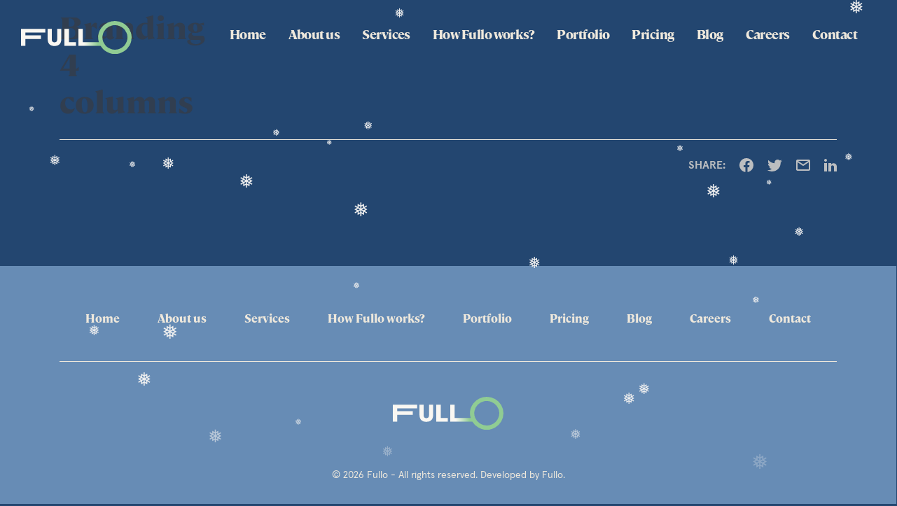

--- FILE ---
content_type: text/html; charset=UTF-8
request_url: https://fullo.dev/blocks/branding-4-columns/
body_size: 7023
content:
<!DOCTYPE html>
<html lang="sr-RS">
<head>
   <!-- Hotjar Tracking Code for https://fullo.dev/ -->
<script>
    (function(h,o,t,j,a,r){
        h.hj=h.hj||function(){(h.hj.q=h.hj.q||[]).push(arguments)};
        h._hjSettings={hjid:3258829,hjsv:6};
        a=o.getElementsByTagName('head')[0];
        r=o.createElement('script');r.async=1;
        r.src=t+h._hjSettings.hjid+j+h._hjSettings.hjsv;
        a.appendChild(r);
    })(window,document,'https://static.hotjar.com/c/hotjar-','.js?sv=');
</script>
<!-- Google Tag Manager -->
<script>(function(w,d,s,l,i){w[l]=w[l]||[];w[l].push({'gtm.start':
new Date().getTime(),event:'gtm.js'});var f=d.getElementsByTagName(s)[0],
j=d.createElement(s),dl=l!='dataLayer'?'&l='+l:'';j.async=true;j.src=
'https://www.googletagmanager.com/gtm.js?id='+i+dl;f.parentNode.insertBefore(j,f);
})(window,document,'script','dataLayer','GTM-KJJMKTG');</script>
<!-- End Google Tag Manager -->
   <meta name="viewport" content="width=device-width, initial-scale=1">
      <title>Branding 4 columns - Fullo</title>
   <link rel="icon" type="image/png"  href="https://fullo.dev/wp-content/themes/fullo/img/favicon.png">
   <meta property="facebook:image" content="https://fullo.dev/wp-content/themes/fullo/img/fullo-share-image-1-1200x600.png" />
   <meta name="twitter:image" content="https://fullo.dev/wp-content/themes/fullo/img/fullo-share-image-1-1200x600.png" />
   <meta property="og:image"content="https://fullo.dev/wp-content/themes/fullo/img/fullo-share-image-1-1200x600.png" />
   <link rel="stylesheet" href="https://fullo.dev/wp-content/themes/fullo/style.css?ver=260121012358" async/>
   
<!-- Search Engine Optimization by Rank Math - https://rankmath.com/ -->
<meta name="robots" content="index, follow, max-snippet:-1, max-video-preview:-1, max-image-preview:large"/>
<link rel="canonical" href="https://fullo.dev/blocks/branding-4-columns/" />
<meta property="og:locale" content="en_US" />
<meta property="og:type" content="article" />
<meta property="og:title" content="Branding 4 columns - Fullo" />
<meta property="og:url" content="https://fullo.dev/blocks/branding-4-columns/" />
<meta property="og:site_name" content="Fullo" />
<meta property="og:updated_time" content="2023-01-11T12:30:42+00:00" />
<meta name="twitter:card" content="summary_large_image" />
<meta name="twitter:title" content="Branding 4 columns - Fullo" />
<!-- /Rank Math WordPress SEO plugin -->

<link rel="alternate" title="oEmbed (JSON)" type="application/json+oembed" href="https://fullo.dev/wp-json/oembed/1.0/embed?url=https%3A%2F%2Ffullo.dev%2Fblocks%2Fbranding-4-columns%2F" />
<link rel="alternate" title="oEmbed (XML)" type="text/xml+oembed" href="https://fullo.dev/wp-json/oembed/1.0/embed?url=https%3A%2F%2Ffullo.dev%2Fblocks%2Fbranding-4-columns%2F&#038;format=xml" />
<style id='wp-img-auto-sizes-contain-inline-css' type='text/css'>
img:is([sizes=auto i],[sizes^="auto," i]){contain-intrinsic-size:3000px 1500px}
/*# sourceURL=wp-img-auto-sizes-contain-inline-css */
</style>
<style id='wp-emoji-styles-inline-css' type='text/css'>

	img.wp-smiley, img.emoji {
		display: inline !important;
		border: none !important;
		box-shadow: none !important;
		height: 1em !important;
		width: 1em !important;
		margin: 0 0.07em !important;
		vertical-align: -0.1em !important;
		background: none !important;
		padding: 0 !important;
	}
/*# sourceURL=wp-emoji-styles-inline-css */
</style>
<link rel='stylesheet' id='wp-block-library-css' href='https://fullo.dev/wp-includes/css/dist/block-library/style.min.css?ver=6.9' type='text/css' media='all' />
<style id='global-styles-inline-css' type='text/css'>
:root{--wp--preset--aspect-ratio--square: 1;--wp--preset--aspect-ratio--4-3: 4/3;--wp--preset--aspect-ratio--3-4: 3/4;--wp--preset--aspect-ratio--3-2: 3/2;--wp--preset--aspect-ratio--2-3: 2/3;--wp--preset--aspect-ratio--16-9: 16/9;--wp--preset--aspect-ratio--9-16: 9/16;--wp--preset--color--black: #000000;--wp--preset--color--cyan-bluish-gray: #abb8c3;--wp--preset--color--white: #ffffff;--wp--preset--color--pale-pink: #f78da7;--wp--preset--color--vivid-red: #cf2e2e;--wp--preset--color--luminous-vivid-orange: #ff6900;--wp--preset--color--luminous-vivid-amber: #fcb900;--wp--preset--color--light-green-cyan: #7bdcb5;--wp--preset--color--vivid-green-cyan: #00d084;--wp--preset--color--pale-cyan-blue: #8ed1fc;--wp--preset--color--vivid-cyan-blue: #0693e3;--wp--preset--color--vivid-purple: #9b51e0;--wp--preset--gradient--vivid-cyan-blue-to-vivid-purple: linear-gradient(135deg,rgb(6,147,227) 0%,rgb(155,81,224) 100%);--wp--preset--gradient--light-green-cyan-to-vivid-green-cyan: linear-gradient(135deg,rgb(122,220,180) 0%,rgb(0,208,130) 100%);--wp--preset--gradient--luminous-vivid-amber-to-luminous-vivid-orange: linear-gradient(135deg,rgb(252,185,0) 0%,rgb(255,105,0) 100%);--wp--preset--gradient--luminous-vivid-orange-to-vivid-red: linear-gradient(135deg,rgb(255,105,0) 0%,rgb(207,46,46) 100%);--wp--preset--gradient--very-light-gray-to-cyan-bluish-gray: linear-gradient(135deg,rgb(238,238,238) 0%,rgb(169,184,195) 100%);--wp--preset--gradient--cool-to-warm-spectrum: linear-gradient(135deg,rgb(74,234,220) 0%,rgb(151,120,209) 20%,rgb(207,42,186) 40%,rgb(238,44,130) 60%,rgb(251,105,98) 80%,rgb(254,248,76) 100%);--wp--preset--gradient--blush-light-purple: linear-gradient(135deg,rgb(255,206,236) 0%,rgb(152,150,240) 100%);--wp--preset--gradient--blush-bordeaux: linear-gradient(135deg,rgb(254,205,165) 0%,rgb(254,45,45) 50%,rgb(107,0,62) 100%);--wp--preset--gradient--luminous-dusk: linear-gradient(135deg,rgb(255,203,112) 0%,rgb(199,81,192) 50%,rgb(65,88,208) 100%);--wp--preset--gradient--pale-ocean: linear-gradient(135deg,rgb(255,245,203) 0%,rgb(182,227,212) 50%,rgb(51,167,181) 100%);--wp--preset--gradient--electric-grass: linear-gradient(135deg,rgb(202,248,128) 0%,rgb(113,206,126) 100%);--wp--preset--gradient--midnight: linear-gradient(135deg,rgb(2,3,129) 0%,rgb(40,116,252) 100%);--wp--preset--font-size--small: 13px;--wp--preset--font-size--medium: 20px;--wp--preset--font-size--large: 36px;--wp--preset--font-size--x-large: 42px;--wp--preset--spacing--20: 0.44rem;--wp--preset--spacing--30: 0.67rem;--wp--preset--spacing--40: 1rem;--wp--preset--spacing--50: 1.5rem;--wp--preset--spacing--60: 2.25rem;--wp--preset--spacing--70: 3.38rem;--wp--preset--spacing--80: 5.06rem;--wp--preset--shadow--natural: 6px 6px 9px rgba(0, 0, 0, 0.2);--wp--preset--shadow--deep: 12px 12px 50px rgba(0, 0, 0, 0.4);--wp--preset--shadow--sharp: 6px 6px 0px rgba(0, 0, 0, 0.2);--wp--preset--shadow--outlined: 6px 6px 0px -3px rgb(255, 255, 255), 6px 6px rgb(0, 0, 0);--wp--preset--shadow--crisp: 6px 6px 0px rgb(0, 0, 0);}:where(.is-layout-flex){gap: 0.5em;}:where(.is-layout-grid){gap: 0.5em;}body .is-layout-flex{display: flex;}.is-layout-flex{flex-wrap: wrap;align-items: center;}.is-layout-flex > :is(*, div){margin: 0;}body .is-layout-grid{display: grid;}.is-layout-grid > :is(*, div){margin: 0;}:where(.wp-block-columns.is-layout-flex){gap: 2em;}:where(.wp-block-columns.is-layout-grid){gap: 2em;}:where(.wp-block-post-template.is-layout-flex){gap: 1.25em;}:where(.wp-block-post-template.is-layout-grid){gap: 1.25em;}.has-black-color{color: var(--wp--preset--color--black) !important;}.has-cyan-bluish-gray-color{color: var(--wp--preset--color--cyan-bluish-gray) !important;}.has-white-color{color: var(--wp--preset--color--white) !important;}.has-pale-pink-color{color: var(--wp--preset--color--pale-pink) !important;}.has-vivid-red-color{color: var(--wp--preset--color--vivid-red) !important;}.has-luminous-vivid-orange-color{color: var(--wp--preset--color--luminous-vivid-orange) !important;}.has-luminous-vivid-amber-color{color: var(--wp--preset--color--luminous-vivid-amber) !important;}.has-light-green-cyan-color{color: var(--wp--preset--color--light-green-cyan) !important;}.has-vivid-green-cyan-color{color: var(--wp--preset--color--vivid-green-cyan) !important;}.has-pale-cyan-blue-color{color: var(--wp--preset--color--pale-cyan-blue) !important;}.has-vivid-cyan-blue-color{color: var(--wp--preset--color--vivid-cyan-blue) !important;}.has-vivid-purple-color{color: var(--wp--preset--color--vivid-purple) !important;}.has-black-background-color{background-color: var(--wp--preset--color--black) !important;}.has-cyan-bluish-gray-background-color{background-color: var(--wp--preset--color--cyan-bluish-gray) !important;}.has-white-background-color{background-color: var(--wp--preset--color--white) !important;}.has-pale-pink-background-color{background-color: var(--wp--preset--color--pale-pink) !important;}.has-vivid-red-background-color{background-color: var(--wp--preset--color--vivid-red) !important;}.has-luminous-vivid-orange-background-color{background-color: var(--wp--preset--color--luminous-vivid-orange) !important;}.has-luminous-vivid-amber-background-color{background-color: var(--wp--preset--color--luminous-vivid-amber) !important;}.has-light-green-cyan-background-color{background-color: var(--wp--preset--color--light-green-cyan) !important;}.has-vivid-green-cyan-background-color{background-color: var(--wp--preset--color--vivid-green-cyan) !important;}.has-pale-cyan-blue-background-color{background-color: var(--wp--preset--color--pale-cyan-blue) !important;}.has-vivid-cyan-blue-background-color{background-color: var(--wp--preset--color--vivid-cyan-blue) !important;}.has-vivid-purple-background-color{background-color: var(--wp--preset--color--vivid-purple) !important;}.has-black-border-color{border-color: var(--wp--preset--color--black) !important;}.has-cyan-bluish-gray-border-color{border-color: var(--wp--preset--color--cyan-bluish-gray) !important;}.has-white-border-color{border-color: var(--wp--preset--color--white) !important;}.has-pale-pink-border-color{border-color: var(--wp--preset--color--pale-pink) !important;}.has-vivid-red-border-color{border-color: var(--wp--preset--color--vivid-red) !important;}.has-luminous-vivid-orange-border-color{border-color: var(--wp--preset--color--luminous-vivid-orange) !important;}.has-luminous-vivid-amber-border-color{border-color: var(--wp--preset--color--luminous-vivid-amber) !important;}.has-light-green-cyan-border-color{border-color: var(--wp--preset--color--light-green-cyan) !important;}.has-vivid-green-cyan-border-color{border-color: var(--wp--preset--color--vivid-green-cyan) !important;}.has-pale-cyan-blue-border-color{border-color: var(--wp--preset--color--pale-cyan-blue) !important;}.has-vivid-cyan-blue-border-color{border-color: var(--wp--preset--color--vivid-cyan-blue) !important;}.has-vivid-purple-border-color{border-color: var(--wp--preset--color--vivid-purple) !important;}.has-vivid-cyan-blue-to-vivid-purple-gradient-background{background: var(--wp--preset--gradient--vivid-cyan-blue-to-vivid-purple) !important;}.has-light-green-cyan-to-vivid-green-cyan-gradient-background{background: var(--wp--preset--gradient--light-green-cyan-to-vivid-green-cyan) !important;}.has-luminous-vivid-amber-to-luminous-vivid-orange-gradient-background{background: var(--wp--preset--gradient--luminous-vivid-amber-to-luminous-vivid-orange) !important;}.has-luminous-vivid-orange-to-vivid-red-gradient-background{background: var(--wp--preset--gradient--luminous-vivid-orange-to-vivid-red) !important;}.has-very-light-gray-to-cyan-bluish-gray-gradient-background{background: var(--wp--preset--gradient--very-light-gray-to-cyan-bluish-gray) !important;}.has-cool-to-warm-spectrum-gradient-background{background: var(--wp--preset--gradient--cool-to-warm-spectrum) !important;}.has-blush-light-purple-gradient-background{background: var(--wp--preset--gradient--blush-light-purple) !important;}.has-blush-bordeaux-gradient-background{background: var(--wp--preset--gradient--blush-bordeaux) !important;}.has-luminous-dusk-gradient-background{background: var(--wp--preset--gradient--luminous-dusk) !important;}.has-pale-ocean-gradient-background{background: var(--wp--preset--gradient--pale-ocean) !important;}.has-electric-grass-gradient-background{background: var(--wp--preset--gradient--electric-grass) !important;}.has-midnight-gradient-background{background: var(--wp--preset--gradient--midnight) !important;}.has-small-font-size{font-size: var(--wp--preset--font-size--small) !important;}.has-medium-font-size{font-size: var(--wp--preset--font-size--medium) !important;}.has-large-font-size{font-size: var(--wp--preset--font-size--large) !important;}.has-x-large-font-size{font-size: var(--wp--preset--font-size--x-large) !important;}
/*# sourceURL=global-styles-inline-css */
</style>

<style id='classic-theme-styles-inline-css' type='text/css'>
/*! This file is auto-generated */
.wp-block-button__link{color:#fff;background-color:#32373c;border-radius:9999px;box-shadow:none;text-decoration:none;padding:calc(.667em + 2px) calc(1.333em + 2px);font-size:1.125em}.wp-block-file__button{background:#32373c;color:#fff;text-decoration:none}
/*# sourceURL=/wp-includes/css/classic-themes.min.css */
</style>
<link rel='stylesheet' id='widgetkit-site-css' href='https://fullo.dev/wp-content/plugins/widgetkit/assets/css/site.css?ver=6.9' type='text/css' media='all' />
<link rel='stylesheet' id='wp-snow-effect-css' href='https://fullo.dev/wp-content/plugins/wp-snow-effect/public/css/wp-snow-effect-public.css?ver=1.0.0' type='text/css' media='all' />
<link rel='stylesheet' id='wpml-menu-item-0-css' href='https://fullo.dev/wp-content/plugins/sitepress-multilingual-cms/templates/language-switchers/menu-item/style.min.css?ver=1' type='text/css' media='all' />
<script type="text/javascript" id="wpml-cookie-js-extra">
/* <![CDATA[ */
var wpml_cookies = {"wp-wpml_current_language":{"value":"en","expires":1,"path":"/"}};
var wpml_cookies = {"wp-wpml_current_language":{"value":"en","expires":1,"path":"/"}};
//# sourceURL=wpml-cookie-js-extra
/* ]]> */
</script>
<script type="text/javascript" src="https://fullo.dev/wp-content/plugins/sitepress-multilingual-cms/res/js/cookies/language-cookie.js?ver=476000" id="wpml-cookie-js" defer="defer" data-wp-strategy="defer"></script>
<script type="text/javascript" src="https://fullo.dev/wp-content/plugins/widgetkit/assets/lib/uikit/dist/js/uikit.min.js?ver=6.9" id="uikit-js"></script>
<script type="text/javascript" src="https://fullo.dev/wp-content/plugins/widgetkit/assets/lib/uikit/dist/js/uikit-icons.min.js?ver=6.9" id="uikit-icons-js"></script>
<script type="text/javascript" src="https://fullo.dev/wp-includes/js/jquery/jquery.min.js?ver=3.7.1" id="jquery-core-js"></script>
<script type="text/javascript" src="https://fullo.dev/wp-includes/js/jquery/jquery-migrate.min.js?ver=3.4.1" id="jquery-migrate-js"></script>
<link rel="https://api.w.org/" href="https://fullo.dev/wp-json/" /><link rel="alternate" title="JSON" type="application/json" href="https://fullo.dev/wp-json/wp/v2/blocks/252" /><link rel="EditURI" type="application/rsd+xml" title="RSD" href="https://fullo.dev/xmlrpc.php?rsd" />
<meta name="generator" content="WordPress 6.9" />
<link rel='shortlink' href='https://fullo.dev/?p=252' />
<meta name="generator" content="WPML ver:4.7.6 stt:1,3;" />
</head>


<body class="wp-singular blocks-template-default single single-blocks postid-252 wp-theme-fullo">
<!-- Google Tag Manager (noscript) -->
<noscript><iframe src="https://www.googletagmanager.com/ns.html?id=GTM-KJJMKTG"
height="0" width="0" style="display:none;visibility:hidden"></iframe></noscript>
<!-- End Google Tag Manager (noscript) -->
<header id="main_header">
  <div class="header_wrapper">
   <div class="logo">
      <a href="/">
         <img class="all_page_logo" src="https://fullo.dev/wp-content/themes/fullo/img/logo-fullo.svg" width="158px" height="47px">
         <img class="blog_logo" src="https://fullo.dev/wp-content/themes/fullo/img/blog_logo.svg" width="158px" height="47px">
      </a>
   </div>
   <div class="menu" id="m">
      <nav class="navbar">
         <div class="navbrand" id="navbrand">
            <div class="burger" id="burger">
               <span class="burger-open">
                  <svg xmlns="http://www.w3.org/2000/svg" width="24" height="16">
                     <g fill="#DADADA" fill-rule="evenodd">
                        <path d="M0 0h24v2H0zM0 7h24v2H0zM0 14h24v2H0z" />
                     </g>
                  </svg>
               </span>
               <span class="burger-close">
                  <svg xmlns="http://www.w3.org/2000/svg" width="20" height="20">
                     <path fill="#252a32" fill-rule="evenodd" d="M17.778.808l1.414 1.414L11.414 10l7.778 7.778-1.414 1.414L10 11.414l-7.778 7.778-1.414-1.414L8.586 10 .808 2.222 2.222.808 10 8.586 17.778.808z" />
                  </svg>
               </span>
            </div>
         </div>
         <div class="custom-menu-class-menu-desktop"><ul class="menu" id="menu"><li id="menu-item-11" class="menu-item menu-item-type-custom menu-item-object-custom menu-item-11"><a href="/">Home</a></li>
<li id="menu-item-916" class="menu-item menu-item-type-post_type menu-item-object-page menu-item-916"><a href="https://fullo.dev/about-us/">About us</a></li>
<li id="menu-item-12" class="menu-item menu-item-type-post_type menu-item-object-page menu-item-12"><a href="https://fullo.dev/services/">Services</a></li>
<li id="menu-item-57" class="menu-item menu-item-type-post_type menu-item-object-page menu-item-57"><a href="https://fullo.dev/how-fullo-works/">How Fullo works?</a></li>
<li id="menu-item-1455" class="menu-item menu-item-type-post_type menu-item-object-page menu-item-1455"><a href="https://fullo.dev/portfolio/">Portfolio</a></li>
<li id="menu-item-777" class="menu-item menu-item-type-post_type menu-item-object-page menu-item-777"><a href="https://fullo.dev/pricing/">Pricing</a></li>
<li id="menu-item-1064" class="menu-item menu-item-type-post_type menu-item-object-page menu-item-1064"><a href="https://fullo.dev/blog/">Blog</a></li>
<li id="menu-item-641" class="menu-item menu-item-type-post_type menu-item-object-page menu-item-641"><a href="https://fullo.dev/careers/">Careers</a></li>
<li id="menu-item-59" class="menu-item menu-item-type-post_type menu-item-object-page menu-item-59"><a href="https://fullo.dev/contact/">Contact</a></li>
</ul></div>      </nav>
   </div>
   <div class="burger menu_btn" id="trigger-overlay">
      <img src="https://fullo.dev/wp-content/themes/fullo/img/hamburger.svg" width="67px" height="67px">
   </div>
   <div class="overlay overlay-hugeinc">
      <button type="button" class="overlay-close">Close</button>
      <nav>
         <div class="custom-menu-class-menu-desktop-overlay"><ul><li class="menu-item menu-item-type-custom menu-item-object-custom menu-item-11"><a href="/">Home</a></li>
<li class="menu-item menu-item-type-post_type menu-item-object-page menu-item-916"><a href="https://fullo.dev/about-us/">About us</a></li>
<li class="menu-item menu-item-type-post_type menu-item-object-page menu-item-12"><a href="https://fullo.dev/services/">Services</a></li>
<li class="menu-item menu-item-type-post_type menu-item-object-page menu-item-57"><a href="https://fullo.dev/how-fullo-works/">How Fullo works?</a></li>
<li class="menu-item menu-item-type-post_type menu-item-object-page menu-item-1455"><a href="https://fullo.dev/portfolio/">Portfolio</a></li>
<li class="menu-item menu-item-type-post_type menu-item-object-page menu-item-777"><a href="https://fullo.dev/pricing/">Pricing</a></li>
<li class="menu-item menu-item-type-post_type menu-item-object-page menu-item-1064"><a href="https://fullo.dev/blog/">Blog</a></li>
<li class="menu-item menu-item-type-post_type menu-item-object-page menu-item-641"><a href="https://fullo.dev/careers/">Careers</a></li>
<li class="menu-item menu-item-type-post_type menu-item-object-page menu-item-59"><a href="https://fullo.dev/contact/">Contact</a></li>
</ul></div>      </nav>
   </div>
</div>
</header>

<div class="single_blog">

<div class="container">


<div class="single_blog_wrap">
    <div class="single_blog_img">




            </div>


    <div class="single_blog_content">
        <span class="cat_name"></span>
        <h1 class="single_title">Branding 4 columns</h1>


        <div class="social_share">
        <!-- Social share -->

                <div class="wplogout-social-wrapper">
          <span class="share-text">SHARE:</span>
          <ul>
            <li><a class="wplogout-social-sharing wplogout-social-facebook" href="https://www.facebook.com/sharer/sharer.php?u=https%3A%2F%2Ffullo.dev%2Fblocks%2Fbranding-4-columns%2F" target="_blank" rel="nofollow"><img src="/wp-content/uploads/2022/10/face_icon.svg"></a></li>

            <li><a class="wplogout-social-sharing wplogout-social-twitter" href="https://twitter.com/intent/tweet?text=Branding+4+columns&amp;url=https%3A%2F%2Ffullo.dev%2Fblocks%2Fbranding-4-columns%2F&amp;via=wplogout" target="_blank" rel="nofollow"><img src="/wp-content/uploads/2022/10/twitter.svg"></a></li>


            <li><a class="wplogout-social-sharing wplogout-social-email" href="mailto:?subject=Branding 4 columns - Fullo&amp;body=https%3A%2F%2Ffullo.dev%2Fblocks%2Fbranding-4-columns%2F" target="_blank" rel="nofollow"><img src="/wp-content/uploads/2022/10/mail_icon.svg"></a></li>

            <li>
                <a class="wplogout-social-sharing wplogout-social-linkedin" href="https://www.linkedin.com/shareArticle?url=https%3A%2F%2Ffullo.dev%2Fblocks%2Fbranding-4-columns%2F&amp;title=Branding+4+columns&amp;mini=true" target="_blank" rel="nofollow"><img src="/wp-content/uploads/2022/10/linked.svg"></a>
            </li>
            
          </ul>

        </div>
        </div>

        <!-- End social share -->

        <div class="single_content">
              
        </div>

        <div class="form">

            <div class="content">
                
                <div class="blocks">
                                </div>
        </div>



        <br><br><br>



    </div>
</div>








</div>


</div>


  
    <div class="widget_text widget-wrapper"><div class="textwidget custom-html-widget"></div></div>

<footer>
	<div class="container">
		<div class="footer">
			  <div class="custom-menu-class-menu-desktop-footer"><ul><li class="menu-item menu-item-type-custom menu-item-object-custom menu-item-11"><a href="/">Home</a></li>
<li class="menu-item menu-item-type-post_type menu-item-object-page menu-item-916"><a href="https://fullo.dev/about-us/">About us</a></li>
<li class="menu-item menu-item-type-post_type menu-item-object-page menu-item-12"><a href="https://fullo.dev/services/">Services</a></li>
<li class="menu-item menu-item-type-post_type menu-item-object-page menu-item-57"><a href="https://fullo.dev/how-fullo-works/">How Fullo works?</a></li>
<li class="menu-item menu-item-type-post_type menu-item-object-page menu-item-1455"><a href="https://fullo.dev/portfolio/">Portfolio</a></li>
<li class="menu-item menu-item-type-post_type menu-item-object-page menu-item-777"><a href="https://fullo.dev/pricing/">Pricing</a></li>
<li class="menu-item menu-item-type-post_type menu-item-object-page menu-item-1064"><a href="https://fullo.dev/blog/">Blog</a></li>
<li class="menu-item menu-item-type-post_type menu-item-object-page menu-item-641"><a href="https://fullo.dev/careers/">Careers</a></li>
<li class="menu-item menu-item-type-post_type menu-item-object-page menu-item-59"><a href="https://fullo.dev/contact/">Contact</a></li>
</ul></div>
		</div>

		<div class="copyright">

<span><a href="/"><img src="/wp-content/themes/fullo/img/logo-fullo.svg" width="158px" height="47px"></a></span>
<p> © 2026 Fullo - All rights reserved. Developed by Fullo.</p>
		</div>
	</div>
</footer>




<div class="back-to-top" id="back-top" style="">
        <a href="javascript:void(0)" class="back-to-top"><img src="https://fullo.dev/wp-content/themes/fullo/img/right-arrow.svg" width="11px" height="14px"></i></a>
      </div>

 <script src="https://fullo.dev/wp-content/themes/fullo/js/modernizr.custom.js"></script>   
<script src="https://code.jquery.com/jquery-1.12.4.min.js" integrity="sha384-nvAa0+6Qg9clwYCGGPpDQLVpLNn0fRaROjHqs13t4Ggj3Ez50XnGQqc/r8MhnRDZ" crossorigin="anonymous"></script>
<script src="https://fullo.dev/wp-content/themes/fullo/js/fullo.js"></script>	
<script src="https://fullo.dev/wp-content/themes/fullo/js/script.js"></script>	




<script type="speculationrules">
{"prefetch":[{"source":"document","where":{"and":[{"href_matches":"/*"},{"not":{"href_matches":["/wp-*.php","/wp-admin/*","/wp-content/uploads/*","/wp-content/*","/wp-content/plugins/*","/wp-content/themes/fullo/*","/*\\?(.+)"]}},{"not":{"selector_matches":"a[rel~=\"nofollow\"]"}},{"not":{"selector_matches":".no-prefetch, .no-prefetch a"}}]},"eagerness":"conservative"}]}
</script>

<!--Start of Tawk.to Script (0.9.2)-->
<script id="tawk-script" type="text/javascript">
var Tawk_API = Tawk_API || {};
var Tawk_LoadStart=new Date();
(function(){
	var s1 = document.createElement( 'script' ),s0=document.getElementsByTagName( 'script' )[0];
	s1.async = true;
	s1.src = 'https://embed.tawk.to/656082cdda19b36217906716/1hg0ftsj5';
	s1.charset = 'UTF-8';
	s1.setAttribute( 'crossorigin','*' );
	s0.parentNode.insertBefore( s1, s0 );
})();
</script>
<!--End of Tawk.to Script (0.9.2)-->

<script type="text/javascript" src="https://fullo.dev/wp-content/plugins/wp-snow-effect/public/js/jsnow.js?ver=1.5" id="jsnow-js"></script>
<script type="text/javascript" id="wp-snow-effect-js-extra">
/* <![CDATA[ */
var snoweffect = {"show":"1","flakes_num":"30","falling_speed_min":"1","falling_speed_max":"3","flake_max_size":"20","flake_min_size":"10","vertical_size":"800","flake_color":"#efefef","flake_zindex":"100000","flake_type":"#10053","fade_away":"1"};
//# sourceURL=wp-snow-effect-js-extra
/* ]]> */
</script>
<script type="text/javascript" src="https://fullo.dev/wp-content/plugins/wp-snow-effect/public/js/wp-snow-effect-public.js?ver=1.0.0" id="wp-snow-effect-js"></script>
<script type="text/javascript" src="https://fullo.dev/wp-content/plugins/widgetkit/assets/js/maps.js?ver=6.9" id="widgetkit-maps-js"></script>
<script id="wp-emoji-settings" type="application/json">
{"baseUrl":"https://s.w.org/images/core/emoji/17.0.2/72x72/","ext":".png","svgUrl":"https://s.w.org/images/core/emoji/17.0.2/svg/","svgExt":".svg","source":{"concatemoji":"https://fullo.dev/wp-includes/js/wp-emoji-release.min.js?ver=6.9"}}
</script>
<script type="module">
/* <![CDATA[ */
/*! This file is auto-generated */
const a=JSON.parse(document.getElementById("wp-emoji-settings").textContent),o=(window._wpemojiSettings=a,"wpEmojiSettingsSupports"),s=["flag","emoji"];function i(e){try{var t={supportTests:e,timestamp:(new Date).valueOf()};sessionStorage.setItem(o,JSON.stringify(t))}catch(e){}}function c(e,t,n){e.clearRect(0,0,e.canvas.width,e.canvas.height),e.fillText(t,0,0);t=new Uint32Array(e.getImageData(0,0,e.canvas.width,e.canvas.height).data);e.clearRect(0,0,e.canvas.width,e.canvas.height),e.fillText(n,0,0);const a=new Uint32Array(e.getImageData(0,0,e.canvas.width,e.canvas.height).data);return t.every((e,t)=>e===a[t])}function p(e,t){e.clearRect(0,0,e.canvas.width,e.canvas.height),e.fillText(t,0,0);var n=e.getImageData(16,16,1,1);for(let e=0;e<n.data.length;e++)if(0!==n.data[e])return!1;return!0}function u(e,t,n,a){switch(t){case"flag":return n(e,"\ud83c\udff3\ufe0f\u200d\u26a7\ufe0f","\ud83c\udff3\ufe0f\u200b\u26a7\ufe0f")?!1:!n(e,"\ud83c\udde8\ud83c\uddf6","\ud83c\udde8\u200b\ud83c\uddf6")&&!n(e,"\ud83c\udff4\udb40\udc67\udb40\udc62\udb40\udc65\udb40\udc6e\udb40\udc67\udb40\udc7f","\ud83c\udff4\u200b\udb40\udc67\u200b\udb40\udc62\u200b\udb40\udc65\u200b\udb40\udc6e\u200b\udb40\udc67\u200b\udb40\udc7f");case"emoji":return!a(e,"\ud83e\u1fac8")}return!1}function f(e,t,n,a){let r;const o=(r="undefined"!=typeof WorkerGlobalScope&&self instanceof WorkerGlobalScope?new OffscreenCanvas(300,150):document.createElement("canvas")).getContext("2d",{willReadFrequently:!0}),s=(o.textBaseline="top",o.font="600 32px Arial",{});return e.forEach(e=>{s[e]=t(o,e,n,a)}),s}function r(e){var t=document.createElement("script");t.src=e,t.defer=!0,document.head.appendChild(t)}a.supports={everything:!0,everythingExceptFlag:!0},new Promise(t=>{let n=function(){try{var e=JSON.parse(sessionStorage.getItem(o));if("object"==typeof e&&"number"==typeof e.timestamp&&(new Date).valueOf()<e.timestamp+604800&&"object"==typeof e.supportTests)return e.supportTests}catch(e){}return null}();if(!n){if("undefined"!=typeof Worker&&"undefined"!=typeof OffscreenCanvas&&"undefined"!=typeof URL&&URL.createObjectURL&&"undefined"!=typeof Blob)try{var e="postMessage("+f.toString()+"("+[JSON.stringify(s),u.toString(),c.toString(),p.toString()].join(",")+"));",a=new Blob([e],{type:"text/javascript"});const r=new Worker(URL.createObjectURL(a),{name:"wpTestEmojiSupports"});return void(r.onmessage=e=>{i(n=e.data),r.terminate(),t(n)})}catch(e){}i(n=f(s,u,c,p))}t(n)}).then(e=>{for(const n in e)a.supports[n]=e[n],a.supports.everything=a.supports.everything&&a.supports[n],"flag"!==n&&(a.supports.everythingExceptFlag=a.supports.everythingExceptFlag&&a.supports[n]);var t;a.supports.everythingExceptFlag=a.supports.everythingExceptFlag&&!a.supports.flag,a.supports.everything||((t=a.source||{}).concatemoji?r(t.concatemoji):t.wpemoji&&t.twemoji&&(r(t.twemoji),r(t.wpemoji)))});
//# sourceURL=https://fullo.dev/wp-includes/js/wp-emoji-loader.min.js
/* ]]> */
</script>



</body>
</html>



--- FILE ---
content_type: text/css
request_url: https://fullo.dev/wp-content/themes/fullo/style.css?ver=260121012358
body_size: 45032
content:
/*
Theme Name: Fullo
Author: Fullo team
Version: 1.0
Text Domain: fullo.dev
*/


html {
    margin-top: 0px !important;
   -webkit-font-smoothing: antialiased;
   -moz-osx-font-smoothing: grayscale;
}
.container {
    width: 1110px;
    margin: 0 auto;
}

.all_page_logo {
    display: block;
}

.blog_logo {
    display: none;
}



.grecaptcha-badge {
    width: 70px !important;
    overflow: hidden !important;
    transition: all 0.3s ease !important;
    left: 0px !important;
    z-index: 10;
  }
  
  .grecaptcha-badge:hover {
    width: 256px !important;
  }


.shaddow::after {
    content: '';
    background: rgba(35, 70, 112, 0.8);
    position: fixed;
    top: 0;
    bottom: 0;
    left: 0;
    right: 0;
}

.fluentform_15_success {
    z-index: 5;
}

@font-face {
    font-family: apercu-regular-pro;
    src: url(fonts/apercu-regular-pro.woff2);
    font-weight: normal;
    font-style: normal;
    font-display: swap;
}

@font-face {
    font-family: apercu-bold-pro;
    src: url(fonts/apercu-bold-pro.woff);
    font-weight: normal;
    font-style: normal;
    font-display: swap;
}

@font-face {
    font-family: Cambon-ExtraBold;
    src: url(fonts/Cambon-ExtraBold.woff);
    font-weight: normal;
    font-style: normal;
    font-display: swap;
}


@font-face {
    font-family: OverpassMono-Regular;
    src: url(fonts/OverpassMono-Regular.ttf);
    font-weight: normal;
    font-style: normal;
    font-display: swap;
}

@font-face {
    font-family: OverpassMono-Medium;
    src: url(fonts/OverpassMono-Medium.ttf);
    font-weight: normal;
    font-style: normal;
    font-display: swap;
}


@font-face {
    font-family: OverpassMono-Bold;
    src: url(fonts/OverpassMono-Bold.ttf);
    font-weight: normal;
    font-style: normal;
    font-display: swap;
}

@font-face {
    font-family: Arame-Bold;
    src: url(fonts/Arame-Bold.ttf);
    font-weight: normal;
    font-style: normal;
    font-display: swap;
}

@font-face {
    font-family: Arame-Thin;
    src: url(fonts/Arame-Thin.ttf);
    font-weight: normal;
    font-style: normal;
    font-display: swap;
}

@font-face {
    font-family: Inter-Regular;
    src: url(fonts/Inter-Regular.ttf);
    font-weight: normal;
    font-style: normal;
    font-display: swap;
}


@font-face {
    font-family: Inter-SemiBold;
    src: url(fonts/Inter-SemiBold.ttf);
    font-weight: normal;
    font-style: normal;
    font-display: swap;
}

@font-face {
    font-family: Inter-Bold;
    src: url(fonts/Inter-Bold.ttf);
    font-weight: normal;
    font-style: normal;
    font-display: swap;
}


@font-face {
    font-family: Inter-Light;
    src: url(fonts/Inter-Light.ttf);
    font-weight: normal;
    font-style: normal;
    font-display: swap;
}

@font-face {
    font-family: DMSerifDisplay-Regular;
    src: url(fonts/DMSerifDisplay-Regular.ttf);
    font-weight: normal;
    font-style: normal;
    font-display: swap;
}


body {
    font-family: 'apercu-regular-pro', sans-serif;
    background: #234670;
    margin: 0;
    overflow-x: hidden;
}
.home {
    background-color: #234670;
}

h1, h2, h3 {
    font-family: 'Cambon-ExtraBold', sans-serif;
}

b {
    font-family: 'apercu-bold-pro', sans-serif;
    font-size: 16px;
    line-height: 24px;
}
p, li {
    font-family: 'apercu-regular-pro', sans-serif;
    font-style: normal;
    font-weight: normal;
    font-size: 16px;
    line-height: 24px;
}
body, button, input, select, textarea {
    font-family: 'apercu-regular-pro', sans-serif;
}
img {
    height: auto;
    max-width: 100%;
}
button, a {
    cursor: pointer;
    text-decoration: none;
    color: #303E50;
}

.quoteSection {
    background: #F9F7F2;
}

.quoteSection h2,
.quoteSection .home_landing p {
    color: #313E50 !important;
}

.quoteSection .home_landing p strong, 
.quoteSection .home_landing p a {
    color: #789FC9;
}

.custom_form_popup {
    /* display: none;*/
    background: #EEE8DC;
    border-radius: 10px;
    padding: 30px 0;
}

.custom_form_popup .flex {
    display: flex;
}

.custom_form_content {
    margin-left: 15px;
    width: 100%;
}

.custom_form_content h4 {
    color: #173151;
    font-size: 15px;
    margin-top: 10px;
    margin-bottom: 10px;
}

.custom_form_content #open_quote_form {
    display: flex;
}

.custom_form_content #open_quote_form input {
    width: 70%;
    background: #FFFFFF;
    border: 2px solid #DFDBD2;
    padding: 10px;
    outline: none;
}  

.custom_form_content #open_quote_form button {
    width: 30%;
    background: #173151;
    border: 2px solid #173151;
    border-radius: 60px;
    margin-left: 20px;
    color: #EEE8DC;
    font-weight: bold;
} 


.home_img {
    position: relative;
}

.quote_terms .ff-el-form-check-input {
    display: block !important;
}


#fluentform_15 .ff_tc_checkbox {
    width: auto !important;
    height: auto !important;
    line-height: initial !important;
    position: static !important;
    background: transparent !important;
}

#fluentform_15 .ff_item_selected label span:after {
    display: none !important;
}




.quote_popup_form {
    display: none;
    position: absolute;
/*    top: 0;*/
    background: #EEE8DC;
    border-radius: 10px;
    z-index: 5;

    width: 540px;
    left: 50%;
    top: 50%;
    transform: translate(-50%, -50%);
}

.close_custom_quote {
    position: absolute;
    right: 0;
    padding: 15px;
    cursor: pointer;
}


.show_hidden_message {
    background: #F7F3EB;
    padding: 20px;
    border-radius: 10px 10px 0px 0px;
}

.show_hidden_message h3 {
    margin: 0;
    letter-spacing: -0.03em;
    color: #173151;
    padding-bottom: 5px;
    font-size: 22px;
}

.show_hidden_message div i {
    color: #173151;
    margin-right: 10px;
    font-family: 'Cambon-ExtraBold', sans-serif;
    font-size: 17px;
}

.show_hidden_message div span {
    letter-spacing: -0.03em;
    color: #789FC9;
    font-family: 'Cambon-ExtraBold', sans-serif;
    font-size: 20px;
}

.quote_popup_form .fluentform_wrapper_15 {
    margin-top: 0 !important;
    width: 100% !important;
    box-sizing: border-box;
    padding: 20px;
}  

.quote_popup_form .fluentform_wrapper_15::after {
    content: '';
    background: url(/wp-content/uploads/2023/06/microscope_form.svg);
    width: 120px;
    background-size: contain;
    height: 180px;
    display: block;
    background-repeat: no-repeat;
    position: absolute;
    top: -35px;
    right: 0;
}

.quote_popup_form .fluentform .ff-el-group {
    width: 100%;
    margin-bottom: 20px !important;
} 


.quote_popup_form .fluentform .ff-el-group label {
    text-align: left;
    font-size: 14px;
    color: #173151;
    font-family: apercu-regular-pro;
    margin-bottom: 3px;
}


.quote_popup_form .ff-btn.ff-btn-submit {
    min-width: inherit !important;
    width: 150px;
    height: 45px;
    margin: 0;
    background-color: #173151 !important;
    border: 2px solid #173151;
    font-size: 13px;
    display: flex;
    justify-content: center;
    align-items: center;
}

.quote_popup_form .w_70 {
    width: 70% !important;
}


.quote_popup_form .hide_field {
    display: none;
}


.quote_popup_form input::-webkit-input-placeholder,
.quote_popup_form textarea::-webkit-input-placeholder,
.quote_popup_form select::-webkit-input-placeholder { /* Chrome/Opera/Safari */
  font-size: 15px !important;
  color: #858585 !important;
}

.quote_popup_form input::-moz-placeholder,
.quote_popup_form textarea::-moz-placeholder,
.quote_popup_form select::-moz-placeholder { /* Firefox 19+ */
  font-size: 15px !important;
  color: #858585 !important;
}

.quote_popup_form input:-ms-input-placeholder,
.quote_popup_form textarea:-ms-input-placeholder,
.quote_popup_form select:-ms-input-placeholder { /* IE 10+ */
  font-size: 15px !important;
  color: #858585 !important;
}

.quote_popup_form input:-moz-placeholder,
.quote_popup_form textarea:-moz-placeholder,
.quote_popup_form select:-moz-placeholder { /* Firefox 18- */
  font-size: 15px !important;
  color: #858585 !important;
}


.home_landing .ff-el-group p {
    color: #173151 !important;
    line-height: 1.3 !important;
    font-size: 14px !important;
    width: 50%;
    margin-left: 10px !important;
}


/* New quote */


.new_quote_form {
    border-radius: 0;
}

.new_quote_form.custom_form_popup .flex {
    align-items: center;
}


.blocks_home .control_wrapper .control p {
    width: 50%;
    margin: auto;
}

.blocks_home .control_wrapper .control h2 {
    width: 54%;
}

.new_quote_form h4 {
    float: left;
    margin: 0;
    font-size: 25px;
    color: #234670;
    font-family: Cambon-ExtraBold;
    padding-right: 20px;
}

.new_quote_form h4 span {
    color: #91CD94;
}

.new_quote_form .custom_form_content {
    margin-left: 0;
}



.header_wrapper {
    position: relative;
}
.logo {
    position: absolute;
}
.menu {
    float: right;
}
.menu {
    float: right;
    padding: 10px 0px;
    margin-right: 40px;
}
#menu {
    padding: 0px;
    margin: 30px 0px;
    list-style: none;
}
.burger {
    margin: 0px 30px 0px 1.3rem;
    float: right;
    position: absolute;
    right: 0px;
    top: 18.5px;
    display: none;
}
.menu li a {
    font-weight: 800;
    font-size: 18px;
    letter-spacing: -0.03em;
    color: #EEE8DC;
    font-family: Cambon-ExtraBold;
}
.menu li.current_page_item a {
    color: #91CD94;
}
.overlay li.current_page_item a {
    color: #234670;
    display: inline-block;
    padding: 0px 15px;
    background-color: #91cd94;
}
.menu li a:hover {
    color: #91CD94;
}
.overlay {
    position: fixed;
    width: 100%;
    height: 100%;
    top: 0;
    left: 0;
    background: rgba(145, 205, 148, 1);
}
/* Overlay closing cross */

.overlay .overlay-close {
    width: 80px;
    height: 80px;
    position: absolute;
    right: 26px;
    top: 12px;
    overflow: hidden;
    border: none;
    background: url(img/cross.png) no-repeat center center;
    text-indent: 200%;
    color: transparent;
    outline: none;
    z-index: 100;
}
/* Menu style */

.overlay nav {
    text-align: center;
    position: relative;
    top: 40%;
    height: 60%;
    font-size: 54px;
    -webkit-transform: translateY(-50%);
    transform: translateY(-50%);
}
.overlay ul {
    list-style: none;
    padding: 0;
    margin: 0 auto;
    display: inline-block;
    height: 100%;
    position: relative;
        width: 100%;
}

.custom-menu-class-menu-desktop-overlay ul li.current_page_item{
background-image: url(img/line.jpg);
background-repeat: no-repeat;
background-position: center center;
}

.overlay ul li {
    display: block;
    height: 20%;
    height: calc(100% / 5);
    min-height: 54px;
    margin-bottom: 20px;
}
.overlay ul li a {
    font-weight: 300;
    display: block;
    color: #fff;
    -webkit-transition: color 0.2s;
    transition: color 0.2s;
    font-style: normal;
    font-weight: 800;
    font-size: 60px;
    line-height: 100px;
    text-align: center;
    letter-spacing: -0.03em;
    font-family: Cambon-ExtraBold, sans-serif;
    color: #F9F7F2;
}
.overlay ul li a:hover, .overlay ul li a:focus {
    color: #303E50;
}
/* Effects */

.overlay-hugeinc {
    opacity: 0;
    visibility: hidden;
    -webkit-transition: opacity 0.5s, visibility 0s 0.5s;
    transition: opacity 0.5s, visibility 0s 0.5s;
}
.overlay-hugeinc.open {
    opacity: 1;
    visibility: visible;
    -webkit-transition: opacity 0.5s;
    transition: opacity 0.5s;
    z-index: 1000;
}
.overlay-hugeinc nav {
    -webkit-perspective: 1200px;
    perspective: 1200px;
}
.overlay-hugeinc nav ul {
    opacity: 0.4;
    -webkit-transform: translateY(-25%) rotateX(35deg);
    transform: translateY(-25%) rotateX(35deg);
    -webkit-transition: -webkit-transform 0.5s, opacity 0.5s;
    transition: transform 0.5s, opacity 0.5s;
}
.overlay-hugeinc.open nav ul {
    opacity: 1;
    -webkit-transform: rotateX(0deg);
    transform: rotateX(0deg);
}
.overlay-hugeinc.close nav ul {
    -webkit-transform: translateY(25%) rotateX(-35deg);
    transform: translateY(25%) rotateX(-35deg);
}
.home_landing {
    clear: both;
    display: -webkit-box;
    display: -moz-box;
    display: -ms-flexbox;
    display: -moz-flex;
    display: -webkit-flex;
    display: flex;
    padding-bottom: 100px;
}
.home_landing h1 {
    font-size: 50px;
    line-height: 118%;
    color: #91CD94;
    margin-top: 50px;
    letter-spacing: -0.03em;
    margin-right: 3%;
}

.home_landing h2 {
    color: #EEE8DC;
    font-family: apercu-regular-pro,sans-serif;
    font-weight: 700;
    font-size: 26px;
    margin-top: 5%;
    margin-bottom: 7%;
    line-height: 30px;
}

.home_landing h2 span {
    color: #789FC9;
}

.home_landing p {
    font-size: 16px;
    line-height: 28px;
    color: #EEE8DC;
    width: 90%;
}

.home_landing p strong, .home_landing p a {
    color: #91CD94;
}

.amastyBronze {
    text-align: center;
    margin-top: 30px;
    position: absolute;
    bottom: 100px;
    right: 0;
}

.amastyBronzeMob {
    display: none;
}

.amastyBronze span {
    text-align: center;
    display: block;
    color: #313E50;
    margin-bottom: 10px;
}

.home_img {
    min-width: 450px;
    margin-left: 30px;
    margin-top: 60px;
}
.home_option h2 a, .home_option h2{
     ont-family: Cambon-ExtraBold, sans-serif;
    font-size: 22px;
    text-align: center;
    color: #91CD94;
}
.home_option p {
    font-size: 16px;
    line-height: 22px;
    text-align: center;
    color: #EEE8DC;
    padding: 0px 20px;
}
.home_options {
    text-align: center;
    padding: 95.5px 0px 50px 0px;
    display: inline-block;
    width: 100%;
    padding-bottom: 260px;
}


.home_options span.read{
margin: 100px 0px 50px 0px;
    display: inline-block;
    clear: both;
}


.home_options .home_option {
    float: left;
    width: 25%;
    position: relative;
}
.home_option h2 {
    margin-top: 30px;
    min-height: 70px;
    padding: 0px 10px;
}

.pad {
    /*padding-bottom: 350px;*/
    padding-bottom: 240px;
}
.padlast {
    padding-bottom: 175px;
    border: none!important;
}
.pricing {
    padding: 100px 0px;
}
.pricing h3 {
    font-size: 36px;
    line-height: 47px;
    text-align: center;
    letter-spacing: -0.03em;
    color: #91CD94;
    margin: 0;
}
.circle {
    position: absolute;
    z-index: -1;
    left: 0px;
    right: 0px;
    top: -45.5px;
    box-shadow: 0 0 0 0 rgba(212, 175, 55, 1);
  /*  animation: pulse-red 4s infinite;*/
}
@keyframes pulse-red {
    0% {
        transform: scale(0.70);
        /*   box-shadow: 0 0 0 0 rgba(212, 175, 55, 0.7);*/
    }
    50% {
        transform: scale(1);
        /* box-shadow: 0 0 0 10px rgba(212, 175, 55, 0);*/
    }
    100% {
        transform: scale(0.70);
        /* box-shadow: 0 0 0 0 rgba(212, 175, 55, 0);*/
    }

}
.circle img {
    max-height: inherit;
}
.pricing_wrapper {
    /*border-top: 2px solid #EEE8DC;
    border-bottom: 2px solid #EEE8DC;*/
    background-color: #173151;
    float: left;
    width: 100%;
    padding-bottom: 150px;
}
.content_inner {
    clear: both;
    padding: 70px 0px 70px 0px;
    float: left;
    width: 100%;
}

.page-id-26 .content_inner {
      padding:0px 0px 70px 0px;
}

.page-id-266 .col5, .page-id-296 .col5, .page-id-247 .col5{
    padding: 0px;
}

.page-id-266 .col4 .control_wrapper, .page-id-296 .col4 .control_wrapper, .page-id-247 .col4 .control_wrapper{
    border-bottom: 0px;
}
.tables_wrapper {
    margin: 50px 0px 0px 0px;
    float: left;
    width: 100%;
}
.tables_wrapper .table {
    width: 100%;
    float: left;
    text-align: center;
    color: #EEE8DC;
    border-bottom: 1px dashed #536378;
    padding: 26px 0px 17px 0px;
    position: relative;
    z-index: 10;
    font-weight: bold;
    letter-spacing: 0.05em;
}
.tables_wrapper .table:hover {
    background: #678CB5;
}
.tables_wrapper .table:first-child:hover:after {
    display: none;
}
.tables_wrapper .table:first-child:hover:before {
    display: none;
}
.tables_wrapper .table:first-child:hover {
    background: none;
}
.tables_wrapper .table:hover:after {
    content: "";
    /*kosong, for it to exist*/
    background-color: #678CB5;
    height: 70px;
    /*dimension of the shape*/
    position: absolute;
    width: 30000px;
    /*dimension of the shape*/
    right: 0px;
    top: 0px;
    z-index: -1;
}
.tables_wrapper .table:hover:before {
    content: "";
    /*kosong, for it to exist*/
    background-color: #678CB5;
    height: 70px;
    /*dimension of the shape*/
    position: absolute;
    width: 30000px;
    /*dimension of the shape*/
    left: 0px;
    top: 0px;
    z-index: -1;
}
.tables_wrapper .table .table1 {
    float: left;
    width: 70%;
    text-align: left;
}
.tables_wrapper .table .table2 {
    float: left;
    width: 15%;
}
.tables_wrapper .table .table3 {
    float: left;
    width: 15%;
}
.tables_wrapper .table .table1 span {
    background-image: url(img/correct.svg);
    background-position: top left;
    background-repeat: no-repeat;
    float: left;
    padding: 5px 0px 5px 40px;
}
.website_builders .table .table1 span {
    background-image: url(img/x.svg);
}
.website_builders .table:first-child .table1 span {
    background: none;
    padding-left: 0px;
}
.website_builders .table:nth-child(9) .table1 span {
    background-image: url(img/x.svg);
}

.website_builders .table:nth-child(7) .table1 span {
    background-image: url(img/correct.svg);
}

.website_agencies .table .table1 span {
    background-image: url(img/x.svg);
}
.website_agencies .table:first-child .table1 span {
    background: none;
    padding-left: 0px;
}
.website_agencies .table:nth-child(5) .table1 span:before, .website_agencies .table:nth-child(9) .table1 span:before{
    background: none;
    content: 'Maybe a few';
    width: 40px;
    position: absolute;
    left: 0px;
    font-size: 13px;
    top: 26px;
}

.website_agencies .table:nth-child(5) .table1 span, .website_agencies .table:nth-child(9) .table1 span{
 background: none;
}
.website_agencies .table:nth-child(7) .table1 span {
    background-image: url(img/x.svg);
}
.website_agencies .table:nth-child(12) .table1 span {
    background: none;
}
.website_agencies .table:nth-child(12) .table1 span:before {
    background: none;
    content: 'Maybe a few';
    width: 40px;
    position: absolute;
    left: 0px;
    font-size: 13px;
    top: 26px;
}
.control h2 {
    margin-top: 250px;
    display: inline-block;
    font-size: 50px;
    line-height: 57px;
    text-align: center;
    color: #91CD94;
    padding: 0px 20%;
    letter-spacing: -0.03em;

    line-height: 57px;
    padding: 0px 0%;
}
.page-id-2 .content{
    background-image: url(img/mermaid_bg_x1.png);
    background-position: top center;
    background-repeat: no-repeat;
        background-size: contain;
}
.page-id-2 .control h2 {
    margin-top: 0px;
}
.page-id-2 .content_inner:last-child{
padding: 0px;
}
.page-id-2 .control_wrapper{
    border: none;
    background: none;
}
.read_services a{
color: #EEE8DC;
line-height: 22px;
    padding-bottom: 70px;
    display: block;
}
.content {
    clear: both;
}


/* PRICELIST PAGE - DESKTOP */

.fullo_pricelist {
    background: #678CB5;
}

.fullo_pricelist .ui-widget {
    font-family: inherit;
    font-size: inherit;
}

.fullo_pricelist #fullo-price-tabs {
    padding: 0px;
    margin-top: -54px;
    display: inline-block;
    position: relative;
}

.fullo_pricelist p, li {
    font-size: 14px;
    line-height: 18px;
    letter-spacing: normal;
}

/* PRICELIST PAGE header */
.fullo_pricelist .ui-widget-header {
    border: 0px!important;
    background: transparent!important;
}
.fullo_pricelist .ui-tabs .ui-tabs-nav li {
    margin-right: 10px;
    background: #3E6696;
    }
.fullo_pricelist .ui-tabs .ui-tabs-nav li.ui-tabs-selected {
    padding-bottom: 0px;
}
.fullo_pricelist .ui-tabs .ui-tabs-nav li.ui-tabs-selected.fullo-price-tab-contact
{
    min-width: 155px;
}
.fullo_pricelist .ui-state-active, .fullo_pricelist .ui-widget-content .ui-state-active, .fullo_pricelist .ui-widget-header .ui-state-active {
    background: #678CB5!important;
    color: #ffffff!important;
}
.fullo_pricelist .ui-state-active{
  opacity: 100%!important;  
}
.fullo_pricelist .ui-state-default, .fullo_pricelist .ui-widget-content .ui-state-default, .fullo_pricelist .ui-widget-header .ui-state-default {
    border: 0px;
    background: transparent;
    color: #ffffff!important;
    border-radius: 0px!important;
}
.fullo_pricelist .fullo-price-tab_visited{
    pointer-events: all!important;
    opacity: 100%!important;
}
.fullo_pricelist  .ui-state-active a, .fullo_pricelist  .ui-state-active a:link, .fullo_pricelist  .ui-state-active a:visited {
    color: #ffffff;
}
.fullo_pricelist  .ui-state-default a, .fullo_pricelist  .ui-state-default a:link, .fullo_pricelist  .ui-state-default a:visited {
   color: #ffffff;
    font-weight: bold;
    font-size: 13px;
    line-height: 20px;
    text-align: center;
    letter-spacing: 0.1em;
    text-transform: uppercase;
    padding: 15px;
    min-width: 20px;
}
/* contact/form tabs */
.fullo_pricelist .fullo-price-tab-contact{
    display: none;
    pointer-events: none;
    opacity: 50%;
}
.fullo_pricelist .fullo-price-tab-contact-first {
    /* margin-left: 71px!important;*/
    margin-left: 0 !important;
}
.fullo_pricelist .fullo-price-tab-contact .fullo-price-tab-contact-name{
  display: none;
      color: #ffffff;
    font-weight: bold;
    font-size: 13px;
    line-height: 20px;
    text-align: center;
    letter-spacing: 0.1em;
    text-transform: uppercase;
    padding: 15px;
    padding-left: 0px;
    float: left;
}
.fullo_pricelist .fullo-price-tab-contact.ui-state-active .fullo-price-tab-contact-name{
  display: block!important; 
}

/* PRICELIST PAGE content */
.fullo_pricelist .ui-widget-content {
    border: 0px;
    background: transparent;
}
.fullo_pricelist .ui-tabs .ui-tabs-panel {
    border-radius: 0px;
    padding: 0!important;
}
.fullo_pricelist_tab * {
    box-sizing: border-box;
}
.fullo_pricelist_tab .fullo_pricelist_tab_group {
    margin-bottom: 0px!important;
    text-align: center;
    float: left;
    width: 31.33%;
    margin: 0px 1% 0px 1%;
}
.fullo_pricelist_tab .fullo_pricelist_tab_group h3 {
font-size: 18px;
}
.fullo_pricelist_tab .fullo_pricelist_input_group
{
    width: 100%!important;
}
.podnaslov, .tekst {
    width: 100%!important;
    margin: 0px!important;
}
.fullo_pricelist_tab {
   /* margin-top: -49px;*/
    display: inline-block;
    position: relative;
}
.fullo_pricelist_tab .fullo_pricelist_second_p{
height: 100px;
}
.fullo_pricelist_tab .fullo_pricelist_third_p{
height: 36px;
}
.fullo_pricelist_tab_form {
    display: inline-block;
    position: relative;
}
.home .fullo_pricelist_tab{
    margin-top: 10px;
}
.title_form {
    font-weight: bold;
    font-size: 24px;
    line-height:50px;
    text-align: left;
    color: #FFFFFF;
    font-family: apercu-regular-pro,sans-serif;
    margin: 40px 0px;
    float: left;
}

.title_form strong{
font-size: 14px;
line-height: 40px;
color: #FFFFFF;
}
.fullo_pricelist_tab .title_form span{
font-size: 16px;
}

/* BUTTONS, LABELS, INPUTS */
.fullo_pricelist_tab_group .buttons {
    display: block!important;
}
.fullo_pricelist_tab .buttons>div {
    margin: 0px 14.99px!important;
}
.fullo_pricelist_tab .buttons>div:first-child {
    margin-left: 0px!important;
}
.fullo_pricelist_tab .buttons>div:last-child {
    margin-right: 0px!important;
}
.fullo_pricelist_tab_group .buttons .left_button {
    text-align: center;
    text-transform: uppercase;
    position: relative;
    float: left;
}
.fullo_pricelist_tab_group .buttons_four .left_button {
    width: 255px;
}
.fullo_pricelist_tab_group .buttons .left_button a {
    color: white;
    display: block;
    padding: 30px 0px;
    text-align: left;
}
.fullo_pricelist label
{
    cursor: pointer;
}
.fullo_pricelist_tab .ff-el-input--label label {
    display: inline-block;
}
.fullo_pricelist .fullo_pricelist_label_selected
{
    background: #303E50!Important;
}
.fullo_pricelist .fullo_pricelist_label_selected span:after
{
content: "package selected"!important;
    color: white;
    text-transform: uppercase;
    line-height: 123px;
    height: 123px!important;
    background: #303E50;
    position: absolute;
    left: 0;
    width: 100%;
    top: -36.5px;
    z-index: 10;
}
.fullo_pricelist_tab .ff-el-input--label {
    width: 100%;
    /* text-align: center; */
}
.fullo_pricelist_tab .ff-el-input--label label {
    text-align: center;
    font-size: 14px;
    width: 100%;
}
.ff-el-input--content {
    width: 100%;
}
.fullo_pricelist_tab .ff-el-form-check {
    float: left;
    position: relative;
}
.fullo_pricelist_tab .fullo_pricelist_input_group .ff-el-form-check{
width: 100%;
}
.paketi .ff-el-form-check {
    margin-right: 30px;
}
.paketi .ff-el-form-check:last-child {
    margin-right: 0px;
}
.text_naslov{
    text-align: left;
    padding: 15px;
    color: white;
 background: #3E6696;
}
.text_naslov h3, .text_naslov p{
    margin: 0px;
}

.text_naslov h3{
    margin: 5px 0px;
    min-height: 50px;
}
.text_naslov p a {
    color: white;
    text-decoration: underline;
    text-transform: lowercase;
    letter-spacing: initial;
}
.fullo_pricelist_tab .ff-el-form-check label.ff-el-form-check-label {
    margin: 0px!important;
    position: relative;
    background: #F9F7F2;
    display: block;
    height: 123px!important;
    display: block;
    width: 100%;
}
.fullo_pricelist_tab .ff-el-form-check label.ff-el-form-check-label:before {
    content: '';
    display: inline-block;
    height: 123px;
    width: 349.99px;
    background: beige;
    border-radius: 0%;
    z-index: 2;
    transition: box-shadow .4s ease, background .3s ease;
    display: none;
}
.paketi_four .ff-el-form-check label.ff-el-form-check-label:before {
    width: 254.99px!important;
}
.fullo_pricelist_tab .ff_item_selected label.ff-el-form-check-label:before {
    background: #303E50;
}
.fullo_pricelist_tab-step {
    padding: 0px!important;
}
.fullo_pricelist_tab .ff-el-form-check input.ff-el-form-check-input {
    display: none!important;
}
.fullo_pricelist_tab .ff-el-form-check label.ff-el-form-check-label span {
    font-family: apercu-bold-pro;
    font-size: 14px;
    letter-spacing: .1em;
    width: 208px;
    height: 50px;
    background: #91cd94;
    line-height: 50px;
    text-transform: uppercase;
    display: inline-block;
    position: absolute;
    left: 0;
    right: 0;
    bottom: 36.5px;
    margin: 0 auto;
    color: #fff;
}
.fullo_pricelist_tab .ff_item_selected label:before {
    /* box-shadow: inset 0px 3px 0 2px rgba(89, 202, 89, 1)!important;
    background: #fff!important;*/
    content: "package selected"!important;
    color: white;
    text-transform: uppercase;
    line-height: 126px;
    height: 123px!important;
    display: none!important;
}
.fullo_pricelist_tab .ff-el-form-check label.ff-el-form-check-label span:before {
    content: "select this package";
    height: 129px!important;
    display: none!important;
}
.fullo_pricelist_tab .ff_item_selected label.ff-el-form-check-label span {
    background: #303E50;
}
.fullo_pricelist_tab .ff_item_selected label:before {
    /* box-shadow: inset 0px 3px 0 2px rgba(89, 202, 89, 1)!important;
    background: #fff!important;*/
    content: "package selected"!important;
    color: white;
    text-transform: uppercase;
    line-height: 126px;
    height: 123px!important;
    display: none!important;
}
.fullo_pricelist_tab .fullo_pricelist_tab_group.ff_list_buttons .ff-el-form-check.ff-el-image-holder.ff_item_selected {
    border: 4px solid #303E50!important;
}
.fullo_pricelist_tab .ff_item_selected label span:after {
    content: "package selected"!important;
    color: white;
    text-transform: uppercase;
    line-height: 123px;
    height: 123px!important;
    background: #303E50;
    position: absolute;
    left: -70px;
    right: -70px;
    top: -36.5px;
}
.headeri {
    width: 100%;
    float: left;
    text-align: center;
    margin: 0 auto;
    display: inline-block;
}
.headeri .header:last-child {
    margin-right: 0px!important;
}
.header {
   width: 100%!important;
    height: 253px;
    background: white;
    position: relative;
    padding: 15px;
}
.headeri_four .header, .izaberi {
    /*width: 100%!important;*/
    margin: 0px!important;
}
.header h5 {
    font-weight: bold;
    font-size: 10px;
    line-height: 20px;
    letter-spacing: 0.1em;
    text-transform: uppercase;
    color: #303E50;
    position: relative;
    top: 0px;
    margin-top: 0px;
    width: 100%;
    text-align: left;
    margin-bottom: 0px;
}
.header h5 span img {
    float: left;
    margin-right: 6px;
    margin-top: -3px;
}

.mar .header h5 span img{
margin-top: 2px;
}

.bre .header h5 span img{
margin-top: -1px;
}
.header h5 span:nth-child(2) img {
    margin-top: 0px;
}
.header h5 span:nth-child(3) img {
    margin-top: 2px;
}
.header h2 {
    font-weight: 800;
    font-size: 24px;
    line-height: 20px;
    color: #303E50;
    position: relative;
    float: left;
        margin: 15px 0px 6px 0px;
}
.header .stars {
    position: relative;
    text-align: left;
    float: left;
    margin-top: 21px;
    margin-left: 10px;
}
.fullo_pricelist_tab_group .header h3 {
    font-size: 30px;
    line-height: 34px;
    text-align: right;
    color: #96B8DD;
    position: relative;
    font-family: apercu-regular-pro, sans-serif!important;
    float: right;
    margin: 0px;
    width: 100%;
}
.experts {
    float: left;
    clear: both;
    text-align: left;
    font-size: 14px;
    line-height: 20px;
    color: #303E50;
    margin: 15px 0px;
}
.experts p {
    margin: 0px;
}
.experts img {
    margin-right: 3px;
    margin-top: 3px;
}
.header h4 {
    font-size: 14px;
    line-height: 20px;
    text-align: right;
    float: right;
    color: #303E50;
    position: relative;
    font-family: apercu-regular-pro, sans-serif!important;
    margin-top: 10px;
    margin-bottom: 0px;
}
.text_wrapper .text {
    background:#557CA7;
    color: white;
}

.text_wrapper .text p a {
    color: white;
    text-decoration: underline;
}
.text_wrapper .text {
    text-align: left;
    padding: 15px;
}
.fullo_pricelist_tab .ff-el-form-check-label .ff-el-form-check-input {
    top: 0px!important;
}
.text_wrapper .text h3 {
    margin-top: 0px;
}
.text_wrapper .text:last-child {
    margin-right: 0px;
}
.fullo_pricelist_tab .radio_button .ff-el-form-check label.ff-el-form-check-label span {
    width: auto!important;
    position: relative;
    height: auto!important;
    left: auto;
    right: auto;
    bottom: auto;
    top: auto;
    background: none;
}
.fullo_pricelist_tab .radio_button .ff-el-form-check label.ff-el-form-check-label{
   position: relative;
    height: auto!important;
    left: auto;
    right: auto;
    bottom: auto;
    top: auto;
    background: none;
        width: auto!important;
    display: inline-block;
        padding: 0px 10px;
}
.fullo_pricelist_tab .radio_button .ff-el-form-check input.ff-el-form-check-input{
display: block!important;
}
.radio_button label{
    text-align: center!important;
}
.fullo_pricelist_tab .radio_button .ff_item_selected label span:after {
    content: ""!important;
     position: relative;
    height: auto!important;
    left: auto;
    right: auto;
    bottom: auto;
    top: auto;
        line-height: initial;
background: none;
}
.fullo_pricelist_tab_form .fullo_pricelist_tab_group.radio_button{
    width: 98%!important;
    text-align: center!important;
}
.fullo_pricelist_tab .radio_button .ff-el-form-check{
    float: none;
    position: relative;
    display: inline-block;
}
.left_button:hover{
        background-color: #173151
}
.tabela th:nth-child(1), .tabela tr td:nth-child(1){
     background-color: #3E6696;
     width: 25%;
          font-size: 18px!important;
line-height: 20px!important;
  font-family: Cambon-ExtraBold!important;
  text-align: left;
}

.tabela tr:nth-child(1) th h3{
margin-top: 30px;
}
.gettingto{
    margin-top: 68px!important;
}
.tabela th:nth-child(2), .tabela tr td:nth-child(2){
     background-color: #678CB5;
     width: 18.75%;
     padding: 15px;
     font-size: 18px;
line-height: 20px;
  font-family: Cambon-ExtraBold;
  text-align: center;
}
.tabela th{
    border-bottom:2px solid #FFFFFF!important;
}

.tabela th:nth-child(3), .tabela tr td:nth-child(3){
background-color: #557CA7;
    width: 18.75%;
     padding: 15px;
          font-size: 18px;
line-height: 20px;
  font-family: Cambon-ExtraBold;
  text-align: center;
}
.tabela th:nth-child(4), .tabela tr td:nth-child(4){
   background-color: #678CB5;
    width: 18.75%;
     padding: 15px;
          font-size: 18px;
line-height: 20px;
  font-family: Cambon-ExtraBold;
  text-align: center;
}
.tabela th:nth-child(5), .tabela tr td:nth-child(5){
background-color: #557CA7;
     width: 18.75%;
      padding: 15px;
           font-size: 18px;
line-height: 20px;
  font-family: Cambon-ExtraBold;
  text-align: center;
}
.tabela tr td{
font-size: 14px!important;
line-height: 16px!important;
color: #FFFFFF!important;
  font-family: apercu-regular-pro!important;
      padding: 15px!important;
      text-align: center;
}
.tabela table th, .tabela table tr td{
border-bottom: 1px solid rgba(255, 255, 255, 0.2);
}
.tabela table tr td h5, .tabela table tr td p{
margin: 0px!important;
}
.tabela table tr td p{
    font-size: 14px;
    line-height: 16px;
        letter-spacing: 0px;
}
.tabela table tr td h5{
    margin-bottom: 10px!important;
}
.step4 .header h3 {
    margin-top: 20px;
}
.step3 .tabela table th, .step3 .tabela table tr td h5{
margin: 0px;
}
.tabela table th, .tabela table tr td p{
    margin-bottom: 0px;
}
.tabela table {
    border-spacing: 0px;
    width: 100%;
}
.tabela table tr:last-child td{
    border-bottom: none;
}

/* OTHER */
.fullo_pricelist .fullo_pricelist_message_top_pulse {
    text-decoration: underline;
    animation: fullo_pricelist_message_pulse 3s infinite;
}
@keyframes fullo_pricelist_message_pulse {
    0% {
        transform: scale(1);
    }
    70% {
        transform: scale(0.9);
    }

    100% {
        transform: scale(1);
    }
}
.fullo_pricelist .error { 
display: none;
}
.fullo_pricelist .fullo_pricelist_error { 
display: none;
}
.fullo_pricelist .fullo-has-conditions { 
display: none;
}
.fullo_pricelist .fullo_pricelist_error:after { 
    content: "This field is required";
    color: #ff0000;
    text-align: left;
    font-size: 14px;
}
/*WEBSITE SWITCHER*/
.fullo_pricelist #fullo_pricelist_website_price_magento
{
 display: none;
}
.fullo_pricelist #fullo_pricelist_website_price_woo
{
  display: block;
}
.header .fullo-pricing-switcher
{
    float: left;
    width: 100%;
}
.header .fullo-pricing-switcher h3 {
    width: auto!important;
}
.fullo-pricing-switcher-box .Switcher {
    position: relative;
    display: flex;
    box-shadow: inset 0 0 0 1px;
    overflow: hidden;
    cursor: pointer;
    animation: fullo-switcher-n .5s;
    user-select: none;
    font-size: 12px;
    will-change: transform;
    background: #d9d0bf;

    border-radius: 50px;
}
 .fullo-pricing-switcher-box .Switcher__checkbox:checked + .Switcher {
     animation-name: fullo-switcher-p;
}
 @keyframes fullo-switcher-p {
     50% {
         transform: rotateY(45deg);
    }
}
 @keyframes fullo-switcher-n {
     50% {
         transform: rotateY(-45deg);
    }
}
 .fullo-pricing-switcher-box .Switcher::before {
     content: '';
     position: absolute;
     top: 0;
     left: 0;
     bottom: 0;
     width: 200%;
     border: 2px solid #ffffff;
     border-radius: inherit;
     background-color: #91cd94;
     transform: translateX(-70%);
     transition: transform 0.5s ease-in-out;
}
 .fullo-pricing-switcher-box .Switcher__checkbox:checked + .Switcher::before {
     transform: translateX(29%);
}
 .fullo-pricing-switcher-box .Switcher__trigger {
    position: relative;
    font-family: 'apercu-bold-pro';
    z-index: 1;
    padding: 8px 12px;
    border-top: 2px solid #fff;
    border-bottom: 2px solid #fff;
    color: #fff;
    font-size: 12px;
}
 .fullo-pricing-switcher-box .Switcher__trigger::after {
     content: attr(data-value);
}
 .fullo-pricing-switcher-box .Switcher__trigger::before {
     --i: var(--x);
     content: attr(data-value);
     position: absolute;
     color: #303e50;
     transition: opacity 0.3s;
     opacity: calc((var(--i) + 1) / 2);
     transition-delay: calc(.3s * (var(--i) - 1) / -2);
     color: #ffffff;
}
 .fullo-pricing-switcher-box .Switcher__checkbox:checked + .Switcher .Switcher__trigger::before {
     --i: calc(var(--x) * -1);
}
 .fullo-pricing-switcher-box .Switcher__trigger:nth-of-type(1)::before {
     --x: 1;
}
 .fullo-pricing-switcher-box .Switcher__trigger:nth-of-type(2)::before {
     --x: -1;
}
 .fullo-pricing-switcher-box .sr-only {
     position: absolute;
     width: 1px;
     height: 1px;
     padding: 0;
     margin: -1px;
     overflow: hidden;
     clip: rect(0, 0, 0, 0);
     border: 0;
}
 .fullo-pricing-switcher-box {
     float: left;
     color: #ffffff;
     justify-content: center;
     align-items: center;
     flex-wrap: wrap;
     overflow: hidden;
     perspective: 750px;
}
/*RADIO ABOUT*/
.fullo-pricing-radio-about-div{
   height: 150px;
}
.fullo-pricing-radio-about {
  -webkit-appearance: none;
  -moz-appearance: none;
  -ms-appearance: none;
  -o-appearance: none;
  appearance: none;
  position: relative;
  top: 13.33333px;
  right: 0;
  bottom: 0;
  left: 0;
  height: 35px;
  width: 35px;
  transition: all 0.15s ease-out 0s;
  background: transparent;
  border: 2px solid #ffffff;
  color: #fff;
  cursor: pointer;
  display: inline-block;
  margin-right: 0.5rem;
  outline: none;
  position: relative;
  z-index: 1000;
}
.fullo-pricing-radio-about:hover {
  background: #ffffff;
}
.fullo-pricing-radio-about:checked {
  background: #91CD94;
}
.fullo-pricing-radio-about:checked::before {
  width: 20px;
  height: 13px;
  display:flex;
  content: url(https://fullo.dev/wp-content/themes/fullo/img/correct-white.svg);
  left: 5px;
  top: 11px;
  position: absolute;
  align-items:center;
  justify-content:center;
  font-family:'Font Awesome 5 Free';
}
.fullo-pricing-radio-about:checked::after {
  -webkit-animation: click-wave 0.65s;
  -moz-animation: click-wave 0.65s;
  animation: click-wave 0.65s;
  background: #91CD94;
  content: '';
  display: block;
  position: relative;
  z-index: 100;
}
@keyframes click-wave {
  0% {
    height: 40px;
    width: 40px;
    opacity: 0.35;
    position: relative;
  }
  100% {
    height: 200px;
    width: 200px;
    margin-left: -80px;
    margin-top: -80px;
    opacity: 0;
  }
}

/* PRICELIST PAGE 4 columns */
.fullo_pricelist_column_4 .header {
    height: 275px;
}
.fullo_pricelist_column_4 .fullo_pricelist_tab_group {
    width: 23%;
    margin: 0px 1%;
}
.fullo_pricelist_column_4 .header h2 {
    font-size: 18px;
    text-align: left;
    float: none;
}
.fullo_pricelist_column_4 .header .stars {
    margin-top: 0px;
    margin-left: 0px;
    width: 100%;
}
.fullo_pricelist_column_4 .header {
    height: 252px;
}
.fullo_pricelist_column_4 .experts {
    margin: 10px 0px;
}
.fullo_pricelist_column_4 .header h5 span img{
    margin-top: 2px;
}
.fullo_pricelist_column_4 .ff-el-form-check label.ff-el-form-check-label {
/*width: 255.32px!important;*/
}
.fullo_pricelist_column_4 .ff_item_selected label span:after {
    left: -24px;
    right: -23.6px;
    top: -36.5px;
}
.fullo_pricelist_column_4 .buttons .left_button a {
    color: #fff;
    display: block;
    padding: 30px 0;
    font-size: 14px
}
.fullo_pricelist_column_4 .dugme img{
        position: absolute;
    bottom: 20px;
    left: 0;
    right: 0;
    margin: 0 auto;
        transform: rotate(0deg);
    -ms-transform: rotate(0deg);
    -moz-transform: rotate(0deg);
    -webkit-transform: rotate(0deg);
    -o-transform: rotate(0deg);
}
.fullo_pricelist_column_4 .dugme.rotate img{
        transform: rotate(180deg);
    -ms-transform: rotate(180deg);
    -moz-transform: rotate(180deg);
    -webkit-transform: rotate(180deg); 
}
.fullo_pricelist_column_4 .punaduzina {
    width: 98%!important;
}
.fullo_pricelist_column_4 .fullo_pricelist_tab_group {
    margin-bottom: 0px!important;
    text-align: center;
    float: left;
    width: 23%;
    margin: 0px 1%;
}
/*.fullo_pricelist_column_4 .fullo_pricelist_tab_group:nth-child(5n) {
  margin-left: 0px;
}
.fullo_pricelist_column_4 .fullo_pricelist_tab_group:first-child {
  margin-left: 0px;
}
*/

/* PRICELIST PAGE addons page */
.fullo_pricelist_tab_addons .fullo_pricelist_tab_group
{ 
    margin-bottom: 2%!important;
}

/* PRICELIST PAGE contact/form pages */
.fullo_pricelist_tab .ff-el-form-control {
    border-radius: 0!important;
    border: 1px solid #303E50!important;
}
.fullo_pricelist_tab_wrapper_13 .ff-el-form-control {
    color: #868e96!important;
    border: 2px solid #96B8DD!important;
        margin-bottom: 34px!important;
}
.fullo_pricelist_tab_form label {
    font-family: 'Apercu Pro';
    font-style: normal;
    font-weight: 700;
    font-size: 11px!important;
    text-align: left!important;
    width: 100%!important;
    line-height: 20px!important;
    letter-spacing: 0.03em;
    text-transform: uppercase;
    color: #FFFFFF;
}
.fullo_pricelist_tab_form .fullo_pricelist_tab_group {
    text-align: center;
    float: left;
    width: 48%;
    margin: 0px 1% 1% 1%;
}
.fullo_pricelist_tab_form .ff-el-form-control {
    display: block;
    width: 100%;
    padding: 12px 12px!important;
    font-size: 16px;
    line-height: 1.5;
    color: #868e96!important;
    border:1px solid #96B8DD!important;
    background: #173151!important;
    margin-bottom: 10px!important;
    box-sizing: border-box;
}
.fullo_pricelist_tab_form .ff-el-form-control:focus {
  background: white!important;
}

.fullo_pricelist_tab_form select{
    height: 50px!important;
    color: #495057!important;
}

/* PRICELIST PAGE summary page */
.fullo-pricing-summary_column {
   float: left;
   width: 48.5%;
   padding-right: 3%;
  }
.fullo-pricing-summary_column_one_time{
  margin-right: 3%;
  }
.fullo-pricing-summary_columns{
  display: flex;
  width: 100%;
}
.fullo-pricing-summary {
   display: none;
}

.fullo_pricelist_tab_summary .fullo_pricelist_tab_group{
    padding-bottom: 2%;
    width: 100% !important;
    border-bottom: 1px solid white;
    margin: 0px 0px 2% 0px!important;
    min-height: 93px;
 }
 .fullo_pricelist_tab_summary .podnaslov{
    border-bottom: 0px;
 }
 .fullo_pricelist_tab .fullo_pricelist_tab_summary .fullo_pricelist_tab_group {
    width: 100%!important;
    margin: 0px 0px 2% 0px!important;
    border-bottom: 1px solid white;
    padding-bottom: 2%;
}
.fullo_pricelist_tab .fullo_pricelist_tab_summary .fullo_pricelist_tab_group.podnaslov {
    width: 100%!important;
    border: none;
}
.fullo_pricelist_tab_summary .header {
    background: none;
    height: auto;
    padding:0px;
    height: auto !important;
}
.fullo_pricelist_tab_summary .header h5, .fullo_pricelist_tab_summary .header h2{
color: white!important;
    float: left;
        margin: 5px 0px;
}
.fullo_pricelist_tab_summary .header h2{
    font-size: 18px;
}
.fullo_pricelist_tab_summary .header .stars {
    margin-top: 0px;
    width: 100%;
    margin-left: 0px;
}
.fullo_pricelist_tab_summary .header h3 {
    color: #fff;
    margin-top: -49px;
    font-size: 28px;
}
.fullo_pricelist_tab_summary .header h4 {
    color: #fff;
    margin-top: -24px;
}
#fullo-pricing-summary-initial-website-advance-price {
   font-size: inherit;
}
.fullo_pricelist_tab_summary  .fullo-pricing-summary-column-headline  {
    display: flex;
    align-items: center;
    justify-content: center;
    padding-bottom: 0px;
    max-width: 48.5% ;
    }
    .fullo_pricelist_tab_summary  .fullo-pricing-summary-column-headline h2  {
    font-size: 24px;
    }
.fullo_pricelist_tab_summary .fullo-pricing-summary-column-result  {
    border-top: 4px solid #FFFFFF;
    border-bottom: 4px solid #FFFFFF;
    margin-top: 50px!important;
    display: flex;
    align-items: center;
    justify-content: center;
    padding-bottom: 0px;
     max-width: 48.5% ;
    }
.fullo_pricelist_tab_summary .fullo-pricing-summary_column_result_one_time, .fullo_pricelist_tab_summary  .fullo-pricing-summary_column_headline_one_time {
margin-right: 3%!important;
  }
.fullo_pricelist_tab_summary .fullo-pricing-summary-column-result .header h3 {
    margin-top: 0px;
    width: auto;
}
.fullo_pricelist_tab_summary .fullo-pricing-summary_thankyou {
    background: #234670;
    color: #ffffff;
    width: 100%;
    height: 260px;
    font-weight: 800;
    font-size: 50px;
    line-height: 118%;
    display: none;
    font-family: 'Cambon';
    text-align: center;
    padding: 105px 0;
    margin-top: 70px;
}

/* PRICELIST PAGE website creation page */
.fullo_pricelist_tab_website_creation .tabela th:nth-child(1), .fullo_pricelist_tab_website_creation .tabela tr td:nth-child(1){
    width: 25%!important;
}
.fullo_pricelist_tab_website_creation .tabela th:nth-child(2), .fullo_pricelist_tab_website_creation .tabela tr td:nth-child(2){
     width: 25%!important;
}
.fullo_pricelist_tab_website_creation .tabela th:nth-child(3), .fullo_pricelist_tab_website_creation .tabela tr td:nth-child(3){
     width: 25%!important;
}
.fullo_pricelist_tab_website_creation .tabela th:nth-child(4), .fullo_pricelist_tab_website_creation .tabela tr td:nth-child(4){
     width: 25%!important;
}
.fullo_pricelist_tab_website_creation .tabela th:nth-child(5), .fullo_pricelist_tab_website_creation .tabela tr td:nth-child(5){
     width: 25%!important;
}
.fullo_pricelist_tab_website_creation .tabela table th, .fullo_pricelist_tab_website_creation .tabela table tr td h5{
margin: 0px!important;
}
.fullo_pricelist_tab_website_creation .tabela table th, .fullo_pricelist_tab_website_creation .tabela table tr td p {
    margin: 0px;
}
.fullo_pricelist_tab_website_creation .button_content1{
/*margin-left: -370px;*/
margin-left: 0;
}
.fullo_pricelist_tab_website_creation .button_content2{
/*margin-left: -740px;*/
margin-left: -370px;
}

.button_content4 {
/*    margin-left: -370px;*/
    margin-left: -277px;
}


.fullo_pricelist_tab_website_creation .left_button{
    width: 100%!important;
    background: #96B8DD;
}
.fullo_pricelist_tab_website_creation .fullo_pricelist_tab_group .buttons .left_button a{
     text-align: center!important;
}
.fullo_pricelist_tab_website_creation .dugme img {
    position: absolute;
    bottom: 20px;
    left: 0;
    right: 0;
    margin: 0 auto;
    transform: rotate( 0deg);
    -ms-transform: rotate(0deg);
    -moz-transform: rotate(0deg);
    -webkit-transform: rotate( 0deg);
    -o-transform: rotate(0deg);
}
.fullo_pricelist_tab_website_creation .dugme.rotate img{
  transform: rotate(180deg);
    -ms-transform: rotate(180deg);
    -moz-transform: rotate(180deg);
    -webkit-transform: rotate(180deg);
    -o-transform: rotate(180deg);
}
.fullo_pricelist_tab_website_creation .tabela table tr:last-child td{
    border-bottom: 1px solid rgba(255, 255, 255, 0.2);
}

/* PRICELIST PAGE buttons */
.fullo_pricelist .fullo-pricelist-button-group
{
   width: 100%;
   float: left;
}
.fullo_pricelist .fullo-pricelist-button {
    color: #fff;
    font-family: 'apercu-bold-pro';
    letter-spacing: .1em;
    font-size: 14px;
    padding: 1px 0px 0px 25px;
    text-align: left;
    background: 0 0;
    height: 50px;
    background: 0 0;
    width: auto;
    border-radius: 50px!important;
    text-transform: uppercase;
    margin: 70px 0;
    border: 2px solid #FFF;
    border-color: #FFF!important;
    min-width: 350px;
    cursor: pointer;
}
.fullo_pricelist #btnNext
{
margin-right: 1%;
float: right;
    background-image: url(img/arrow_right.svg);
    background-repeat: no-repeat;
    background-position: 95% 51%;
}
.fullo_pricelist #btnPrevious {
    float: left!important;
    margin-left: 1%;
    background-image: url(img/arrow_left.svg);
    background-repeat: no-repeat;
    background-position: 5% 51%;
    text-align: right;
    padding-right: 25px;
    }
.fullo_pricelist #btnSubmit{
   margin-right: 1%;
float: right;
    background-image: url(img/correct-white.svg);
    background-repeat: no-repeat;
    background-position: 95% 51%;
    background-color: #91CD94!important;
}
.fullo_pricelist #btnSubmit:hover{
background-color: #173151!important;
}
.fullo_pricelist .fullo-pricelist-button:hover {
    background-color: #91CD94;
}

/* Hide scrollbar for Chrome, Safari and Opera */
.fullo_hide_scrollbar::-webkit-scrollbar {
    display: none;
}
/* Hide scrollbar for IE, Edge and Firefox */
.fullo_hide_scrollbar {
  -ms-overflow-style: none;  /* IE and Edge */
  scrollbar-width: none;  /* Firefox */
}


.parent-pageid-633 .fluentform label.ff-el-image-input-src, .page-id-633 .fluentform label.ff-el-image-input-src {
    width: 350px!important;
    height: 615px!important;
}
.parent-pageid-633 .fluentform_wrapper_5 .ff-el-group.ff_list_buttons .ff-el-form-check.ff-el-image-holder span, .page-id-633 .fluentform_wrapper_5 .ff-el-group.ff_list_buttons .ff-el-form-check.ff-el-image-holder span{
    display: none!important;
}
.parent-pageid-633 .fluentform_wrapper_5 .ff-el-group.ff_list_buttons .ff-el-form-check label, .page-id-633 .fluentform_wrapper_5 .ff-el-group.ff_list_buttons .ff-el-form-check label{
    margin: 0px!important;
    padding: 0px!important;
}
.parent-pageid-633 .fluentform_wrapper_5 .ff-el-form-check label.ff-el-form-check-label:before, .page-id-633 .fluentform_wrapper_5 .ff-el-form-check label.ff-el-form-check-label:before{
    display: none!important;
}
.parent-pageid-633 .fluentform_wrapper_5 .ff-el-group.ff_list_buttons .ff-el-form-check.ff-el-image-holder.ff_item_selected, .page-id-633  .fluentform_wrapper_5 .ff-el-group.ff_list_buttons .ff-el-form-check.ff-el-image-holder.ff_item_selected{
    border-color: #91CD94!important;
    box-shadow: 0px 4px 19px #b9ccd0;
}
.parent-pageid-633 .fluentform .ff_el_checkable_photo_holders, .page-id-633  .fluentform .ff_el_checkable_photo_holders{
    display: inline-flex!important;
    flex-wrap: wrap!important;
}
.parent-pageid-633 .fluentform .ff_el_checkable_photo_holders>div, .page-id-633  .fluentform .ff_el_checkable_photo_holders>div{
    margin: 8.99px!important;
}
.parent-pageid-633 .fluentform .ff-el-image-holder .ff-el-form-check-label, .page-id-633  .fluentform .ff-el-image-holder .ff-el-form-check-label{
    padding-left: 0px!important;
}
.parent-pageid-633 .fluentform .ff_el_checkable_photo_holders>div:first-child, .page-id-633  .fluentform .ff_el_checkable_photo_holders>div:first-child{
    margin-left: 0px!important;
}
.parent-pageid-633 .fluentform .ff_el_checkable_photo_holders>div:last-child, .page-id-633  .fluentform .ff_el_checkable_photo_holders>div:last-child{
    margin-right: 0px!important;
}
.parent-pageid-633 .fluentform_wrapper_5 .ff-el-group, .page-id-633 .fluentform_wrapper_5 .ff-el-group{
    margin-bottom: 0px!important;
}
.parent-pageid-633 .ff-el-group .buttons, .page-id-633  .ff-el-group .buttons{
    display: block!important;
}
.parent-pageid-633 .fluentform .buttons>div, .page-id-633  .fluentform .buttons>div{
    margin: 0px 14.99px!important;
}
.parent-pageid-633 .fluentform .buttons>div:first-child, .page-id-633  .fluentform .buttons>div:first-child{
    margin-left: 0px!important;
}
.parent-pageid-633 .fluentform .buttons>div:last-child, .page-id-633  .fluentform .buttons>div:last-child{
    margin-right: 0px!important;
}
.parent-pageid-633 .ff-el-group .buttons .left_button, .page-id-633  .ff-el-group .buttons .left_button{
    text-align: center;
    text-transform: uppercase;
    position: relative;
    float: left;
}
.parent-pageid-633 .ff-el-group .buttons_four .left_button, .page-id-633 .ff-el-group .buttons_four .left_button {
    width: 255px;
}
.parent-pageid-633 .ff-el-group .buttons .left_button a, .page-id-633 .ff-el-group .buttons .left_button a {
    color: white;
    display: block;
    padding: 30px 0px;
    text-align: left;
}

.parent-pageid-633 .stage2 .left_button a, .page-id-633 .stage2 .left_button a{
    text-align: center!important;
}
.parent-pageid-633 .form_wrapper, .page-id-633  .form_wrapper{
    background: #678CB5;
        border-top: 2px solid white;
}

.parent-pageid-633 .form_wrapper_careers, .page-id-633  .form_wrapper_careers{
    background: #678CB5;
    border-top: 2px solid white;
}

.parent-pageid-633 .fluentform.fluentform_wrapper_13, .page-id-633  .fluentform.fluentform_wrapper_13{
    width: 100%;
}

.parent-pageid-633 .form_wrapper_careers .fluentform, .page-id-633 .form_wrapper_careers .fluentform{
    margin-top: 50px;
}

.parent-pageid-633 .form_wrapper_careers .fluentform .ff-el-group, .page-id-633 .form_wrapper_careers .fluentform .ff-el-group{
    width: 100%;
    margin: 0px 0%;
}

.parent-pageid-633 .fluentform_wrapper_13 input, .fluentform_wrapper_13 select, .fluentform_wrapper_13 textarea, .page-id-633 .fluentform_wrapper_13 input, .fluentform_wrapper_13 select{
    background: #173151;
    padding: 12px 12px!important;
}


.krajforme {
     background: #234670!important;
     border: none;
}
.fluentform .ff-el-group.ff_list_buttons .ff-el-form-check.ff-el-image-holder {
    border: 4px solid #234670!important;
}
.button_content {
    display: none;
    clear: both;
    width: 1088px;
    margin-top: 30px;
    float: left;
}
.button_content5 {
    /* margin-left: -278px;*/
    margin-left: -555px;
}
.button_content6{
margin-left: -556px;
}
.button_content7{
    margin-left: -833px;
}
.button_content9, .button_content13, .button_content17, .button_content21{
margin-left: -278px!important;
}
.button_content10, .button_content14, .button_content18, .button_content22{
margin-left: -556px!important;
}
.button_content62 {
margin-left: -370px!important; 
}
.button_content11, .button_content19, .button_content23{
    margin-left: -833px!important;
}

.button_content64 {
    margin-left: -277px!important;
}


.button_content15,
.button_content12_b {
    margin-left: -278px!important;
}


.seo_price_list .tabela table tr:last-child td {
    border-bottom: 1px solid rgba(255, 255, 255, 0.2);
}

.seo_price_list .tabela th:nth-child(2), .seo_price_list .tabela tr td:nth-child(2) {
    background-color: #678CB5;
}

.seo_price_list .tabela th:nth-child(3), .seo_price_list .tabela tr td:nth-child(3) {
    background-color: #557CA7;
}

.seo_price_list .tabela tr td {
    padding: 25px 15px!important;
}



.dugmemob {
    display: none!important;
}

span.number {
    width: 18px;
    height: 18px;
    float: left;
    background: white;
    margin-right: 5px;
    margin-top: 2px;
    color: white;
    text-align: center;
    background-color: #fff;
    /* border-radius: 50%; */
    font-size: 11px;
    line-height: 18px;
    text-align: center;
    letter-spacing: -0.02em;
   color: #3E6696;
 font-family: apercu-bold-pro;
}

span.number_title {
    margin: 10px 0px;
    font-size: 11px;
    line-height: 18px;
   letter-spacing: 0.03em;
    color: #3E6696;
    text-transform: initial;
    font-family: apercu-bold-pro;
    text-transform: uppercase;
}
.content_desc {
    font-size: 14px;
}
.header h5 span {
    height: 22px;
}
.control_wrapper {
    clear: both;
    text-align: center;
    background: #234670;
    /*border-bottom: 2px solid #EEE8DC;*/
}

.control_wrapper.pad {
    background: #173151;
}

.mg-bottom {
    margin-bottom: 50px;
    display: inline-block;
}

.control_wrapper.light {
    background: #234670;
}


.control_wrapper ul {
    padding-left: 0px;
    list-style: none;
}
.control_wrapper ul li {
    text-align: left;
     font-family: Cambon-ExtraBold, sans-serif;
    font-style: normal;
    font-weight: 800;
    font-size: 24px;
    line-height: 50px;
    color: #EEE8DC;
}
.control_wrapper ul li a {
    color: #EEE8DC;
    text-decoration: none;
}
.control_wrapper ul li.green a {
    text-decoration-line: underline;
    color: #91CD94;
    -webkit-transition: all .5s;
    -o-transition: all .5s;
    transition: all .5s;
}

.control_wrapper ul li.green a:hover {
    color: #fff;
}


.control_wrapper ul li a:hover {
    color: #91CD94;
}
.control {
    position: relative;
    text-align: center;
}
.header_circle {
    width: 350px;
    height: 350px;
    background: #91CD94;
    display: inline-block;
    border-radius: 50%;
    position: absolute;
    left: 0;
    right: 0;
    text-align: center;
    top: 0px;
    margin: 0 auto;
}
.header_circle img {
    position: absolute;
    top: 43px;
    left: 43px;
    z-index: 3;
}
@keyframes pulse-fullo {
    0% {
        transform: scale(0.9);
        /*   box-shadow: 0 0 0 0 rgba(212, 175, 55, 0.7);*/
    }
    50% {
        transform: scale(1);
        /* box-shadow: 0 0 0 10px rgba(212, 175, 55, 0);*/
    }
    100% {
        transform: scale(0.9);
        /* box-shadow: 0 0 0 0 rgba(212, 175, 55, 0);*/
    }
}
.control p {
    font-size: 16px;
    line-height: 25px;
    text-align: center;
    color: #EEE8DC;
    padding: 0px 20% 70px 20%;
    margin: 0px;
}

.transparent p{
    padding-bottom: 15px;
}

.transparent p:last-child{
    padding-bottom: 70px;
}

.options {
    display: flex;
    padding: 0px 0px 70px 0px;
}
.options .option {
    /* flex-basis: 96%; */
    width: 30%;
    MARGIN-RIGHT: 5%;
}

.options .option:last-child{
    margin-right: 0px;
}

.options .option span {
    width: 85px;
    height: 85px;
    display: inline-block;
    border: 5px solid #91CD94;
    border-radius: 50%;
    line-height: 80px;
    color: #91CD94;
    margin-bottom: 30px;
    font-size: 50px;
    font-family: Cambon-ExtraBold, sans-serif;
}

.options .option h3 {
    text-align: left;
    border-bottom: 1px solid #91CD94;
    padding-bottom: 5px;
    font-weight: bold;
    font-size: 16px;
    line-height: 20px;
    letter-spacing: 0.1em;
    text-transform: uppercase;
    color:#91CD94;
    position: relative;
    margin-bottom: 30px;
    width:100%;
    font-family: apercu-bold-pro;
}



.options .option h3:after {
    content: '';
    width: 62px;
    height: 2px;
    background-color: #91CD94;
    position: absolute;
    left: 0px;
    top: 26px;
}

.options .option img {
    margin-bottom: 30px;
}
.options .option p {
    padding: 0px 9%;
    font-weight: bold;
    font-size: 18px;
    line-height: 26px;
    text-align: center;
    color: #EEE8DC;
    width: 80% !important;
}
span.read a {
    border: 2px solid #91CD94;
    box-sizing: border-box;
    border-radius: 60px;
    text-transform: uppercase;
    color: #91CD94;
    display: inline-block;
    padding: 13px 104px;
    font-weight: bold;
    font-size: 16px;
    line-height: 20px;
    letter-spacing: 0.1em;
    -webkit-transition: all .5s;
    -o-transition: all .5s;
    transition: all .5s;
}
span.read a:hover {
    background-color: #91CD94;
    color: #234670;
}
.dark {
    background: #173151;
}
.fullo-column-image {
    width: 350px;
    height: 350px;
    position: absolute;
    overflow: hidden;
    border-radius: 50%;
    margin: 0 auto;
    margin-top: -175px;
    right: 0px;
    left: 0px;
}
.blocks .fullo-column-image {
    position: relative;
    margin-top: 0px;
    float: left;
    margin-right: 30px;
}
.blocks .header_circle img {
    top: 38px;
    left: 38px;
}
.page-id-49 .blocks .header_circle img {
    top: 30px;
    left: 30px;
}
.head_text{
    float: left;
    width: 100%;
    text-align: center;
}
.page-id-26 .head_text, .page-id-633 .head_text, .page-id-654 .head_text, .page-id-670 .head_text, .page-id-686 .head_text, .page-id-699 .head_text,
.page-id-775 .head_text, .page-id-874 .head_text, .page-id-940 .head_text, .page-id-1530 .head_text, .page-id-1500 .head_text{
    width: 50%;
    text-align: left;
}
.head_image{
    float: left;
    width: 50%;
    margin-bottom: -70px;
}

.head_text_right{
    float:left;
    width: 50%;
        order: 3;
            margin: 0 25%;
}
.head_text_right p{
        line-height: 22px;
    color: #EEE8DC;
        text-align: center;
}
.head_text h1 {
    font-size: 50px;
    color: #91CD94;
    margin-top: 50px;
}

.page-id-633 .head_text h1, .page-id-654 .head_text h1, .page-id-670 .head_text h1{
    margin-top: 0px;
}


.head_text h2{
    float: left;
    width: 100%;
    font-size:26px;
    line-height: 118%;
    letter-spacing: -0.03em;
    color: #FFFFFF;
    margin-top:70px;
    margin-bottom: 0px;
}


.page-id-775 .head_text h2 {
    width: 120%;
    margin-top: 50px;
    margin-bottom: 30px;
}


.head_text p {
font-size: 16px;
line-height: 22px;
color: #EEE8DC;
}
.head_text p a{
color:#91CD94;
text-decoration: underline;
}
.content {
    clear: both;
}
.fullo-column-curcle-border {
    position: absolute;
    border-radius: 50%;
    top: 0%;
    left: 0%;
    z-index: 1;
    height: 100%;
    width: 100%;
    transform: rotate( -45deg);
    overflow: hidden;
    background: linear-gradient(to right, #91cd94 20%, #91cd94 40%, #eee8dc 50%, #eee8dc 55%, #91cd94 70%, #91cd94 100%);
    background-size: 200% auto;
    animation: shine 3s linear infinite;
}
/*Begin shimmer code*/

@keyframes shine {
    to {
        background-position: 200% center;
    }
}



.fullo-column-curcle {
    height: 320px;
    width: 320px;
    margin-left: 15px;
    margin-top: 15px;
    background: #91CD94;
    z-index: 2;
    position: relative;
    border-radius: 50%;
}

/* Circle positions image  */

.mermaid_img img {
    height: 340px;
    width: 340px;
    top: 8px !important;
    left: 3px !important;
}

.keys img {
    height: 350px;
    width: 350px;
    top: 0;
    left: 0;
}

.globe img {
    width: 350px;
    height: 350px;
    top: 0;
    left: 0;
}

.shades img {
    width: 350px;
    height: 350px;
    top: 0;
    left: 0;
}

.compass img {
    width: 350px;
    height: 350px;
    top: 0;
    left: 0;
}

.branding img {
    width: 350px;
    height: 350px;
    top: 0 !important;
    left: 0 !important;
}

.three_img img {
    width: 350px;
    height: 350px;
    top: 0 !important;
    left: 0 !important;
}


.back-to-top {
    position: fixed;
    bottom: 20px;
    left: 20px;
    background: transparent;
    width: 50px;
    height: 50px;
    display: block;
    text-decoration: none;
    border: 1px solid #91CD94;
    -webkit-transition: all 0.5s linear;
    -moz-transition: all 0.5s ease;
    -ms-transition: all 0.5s ease;
    -o-transition: all 0.5s ease;
    transition: all 0.5s ease;
    z-index: 10;
    text-align: center;
    line-height: 50px;
}
.back-to-top img {
    transform: rotate( -92deg);
}
footer {
    padding: 50px;
    background: #678CB5;
}
.footer ul {
    text-align: center;
    padding-left: 0px;
    list-style: none;
}
.footer .current_page_item a {
    color: #91CD94;
}
.footer ul li a {
    font-size: 16px;
    color: #EEE8DC;
    font-family: Cambon-ExtraBold;
    -webkit-transition: all .5s;
    -o-transition: all .5s;
    transition: all .5s;
}

.footer ul li a:hover {
    color: #91CD94;
}

.footer ul li {
    display: inline-block;
    padding: 0px 25px;
}
.copyright {
    text-align: center;
    margin: 50px 0px 0px 0px;
    padding-top: 50px;
    border-top: 1px solid #EEE8DC;
}
.copyright p {
    color: #EEE8DC;
    padding: 50px 0px 0px 0px;
    margin: 0px;
    font-size: 14px;
}
h1.page-title {
    clear: both;
}
.blocks .head_text p {
    width: 86%;
}
.title_form {
 
    font-size: 24px;
    line-height:54px;
    text-align: left;
    color: #FFFFFF;
    font-family: apercu-regular-pro,sans-serif;
    margin: 40px 1%;

    width: 100%;
}



.title_form strong{
font-size: 14px;
line-height: 40px;
color: #FFFFFF;
}

.fluentform .ff-step-header {
    margin-bottom: 0px!important;
     /*   background-color: #173151;*/
        position: relative;
}
.button_content .content_column:last-child {
    margin-right: 0px;
}
.content_column {
    float: left;
    color: white;
    text-align: left;
    width: 100%;
}
.button_content h2{
font-size: 18px;
line-height: 25px;
color: #FFFFFF;
border-bottom: 2px solid #FFFFFF;
text-align: left;
padding-bottom: 5px;
margin-bottom: 0px;
}
.button_content .content_column:last-child{
    border-bottom: 2px solid #FFFFFF;
}
.dugme {
    font-family: 'apercu-bold-pro',sans-serif;
    font-size: 14px;
    line-height: 20px;
    letter-spacing: .1em;
    text-transform: uppercase;
    color: #fff;
}
.dugme img {
    margin-left: 5px;
    transform: rotate(180deg);
    -ms-transform: rotate(180deg);
    -moz-transform: rotate(180deg);
    -webkit-transform: rotate(180deg);
    -o-transform: rotate(180deg);
}
.stage:before {
    content: "";
    background-color: #678CB5;
    height: 70px;
    position: absolute;
    width: 30000px;
    right: 0px;
    top: 0px;
    z-index: -1;
}
.stage {
    width: 98%!important;
    margin: 0px 1%!important;
}
.stage2 {
    width: calc(100% - 0%)!important;
    padding: 0px 0%!important;
    margin: 0px!important;
  
}
.stage2 .left_button {
    width: 100%!important;
    text-align: center!important;
      background: #96B8DD;
}
.punaduzina {
    width: 100%!important;
}
.column1 {
    float: left;
    width: 32%;
    margin-right: 2%;
}
.content_column .column1:nth-child(3n + 3) {
    margin-right: 0px;
}
h3.content_title {
    font-weight: bold;
    font-size: 11px;
    line-height: 20px;
    text-transform: uppercase;
    color: #FFFFFF;
        margin: 0px;
            float: left;
    margin-top:30px;
    background-color: white;
    width: 100%;
}

/*
 * Forms pages;
 */

.parent-pageid-633 .fluentform_wrapper_1 .ff-el-input--label label, .page-id-633 .fluentform_wrapper_1 .ff-el-input--label label{
    letter-spacing: 2px;
}

.parent-pageid-633 .fluentform .ff-step-titles li.ff_active, .parent-pageid-633  .fluentform .ff-step-titles li.ff_completed, .page-id-633 .fluentform .ff-step-titles li.ff_active, .page-id-633 .fluentform .ff-step-titles li.ff_completed {
    color: #333!important;
}
.parent-pageid-633 .fluentform .ff-step-titles li.ff_active:before, .parent-pageid-633 .fluentform .ff-step-titles li.ff_completed:before, .page-id-633 .fluentform .ff-step-titles li.ff_active:before, .page-id-633 .fluentform .ff-step-titles li.ff_completed:before{
    background: none!important;
    border-right: 2px solid white!important;
    margin: 0 auto 0px;
}
.parent-pageid-633 .fluentform .ff-step-titles li:before, .page-id-633 .fluentform .ff-step-titles li:before {
    width: 48px!important;
    line-height: 44px!important;
    font-size: 16px!important;
    font-weight: 800;
     line-height: 14px; 
    background: none!important;
    border-radius: 0px!important;
    font-family: "Cambon-ExtraBold", sans-serif!important;
    margin: 0px;
    color: white!important;
}
.parent-pageid-633 .ff_completed, .page-id-633 .ff_completed {
    visibility: hidden!important;
    width: 0px!important;
    height: 0px!important;
    border: none!important;
    margin: 0px!important;
}
.parent-pageid-633 .fluentform .ff-step-titles li, .page-id-633 .fluentform .ff-step-titles li {
    display: block;
    position: relative;
    list-style-type: none;
    color: #333;
    font-size: 12px;
    width: auto;
    padding: 0 10px;
    float: left!important;
    min-width: 162px!important;
    text-transform: uppercase!important;
    line-height: 35px!important;
}
.parent-pageid-633 .fluentform .ff-step-titles li:after, .page-id-633 .fluentform .ff-step-titles li:after{
    display: none!important;
}
.parent-pageid-633 .fluentform .ff-step-titles li:after, .page-id-633 .fluentform .ff-step-titles li:after {
    top: 16px!important;
}
.parent-pageid-633 .fluentform .ff-step-titles li.ff_active:after, .parent-pageid-633 .fluentform .ff-step-titles li.ff_completed:after, .page-id-633  .fluentform .ff-step-titles li.ff_active:after, .page-id-633 .fluentform .ff-step-titles li.ff_completed:after{
    background: #91CD94!important;
}
.parent-pageid-633 .ff-section_break_desk p, .page-id-633 .ff-section_break_desk p {
    font-size: 14px;
}
.parent-pageid-633 .ff-el-section-break hr, .page-id-633 .ff-el-section-break hr{
    display: none;
}
.parent-pageid-633 .fluentform .ff-el-form-control, .page-id-633 .fluentform .ff-el-form-control {
    border-radius: 0!important;
    border: 1px solid #303E50!important;
}
.parent-pageid-633 .fluentform_wrapper_13 .ff-el-form-control, .page-id-633 .fluentform_wrapper_13 .ff-el-form-control{
    color: #868e96!important;
    border: 2px solid #96B8DD!important;
        margin-bottom: 34px!important;
}

.parent-pageid-633 .fluentform_wrapper_13 select, .page-id-633 .fluentform_wrapper_13 select{
    height: 52px!important;
}

.fullo_pricelist_tab_form .fullo_pricelist_tab_group .ff-el-input--label {
    text-align: left;
}   

.fullo_pricelist_tab_form .fullo_pricelist_tab_group .ff-el-input--label{
    margin-bottom: 5px;
}

.fullo_pricelist_tab_form .fullo_pricelist_tab_group .ff-el-input--label label {
    font-family: apercu-regular-pro,sans-serif;
}


.parent-pageid-633 .fluentform .ff-el-input--label, .page-id-633 .fluentform .ff-el-input--label {
    width: 100%;
    text-align: center;
}

.parent-pageid-633 .fluentform .ff-el-input--label label, .page-id-633 .fluentform .ff-el-input--label label {
    text-align: center;
    font-size: 14px;
    width: 100%;
}
.parent-pageid-633 .ff-el-input--content, .page-id-633 .ff-el-input--content {
    width: 100%;
}
.parent-pageid-633 .fluentform .ff-btn, .page-id-633 .fluentform .ff-btn {
    height: 60px;
    background: none;
    width: auto;
    border-radius: 50px!important;
    text-transform: uppercase;
    margin: 70px 0px;
    border: 2px solid #EEE8DC;
    border-color: #EEE8DC!important;
    float: right!important;
    min-width: 350px;
    background-color: initial!important;
}

.parent-pageid-633 .fluentform_wrapper_13 .ff-text-left, .page-id-633 .fluentform_wrapper_13 .ff-text-left{
    text-align: right!important;
}

.parent-pageid-633 .fluentform_wrapper_13 .ff-btn , .page-id-633 .fluentform_wrapper_13 .ff-btn{
    height: auto;
    background: none;
    width: auto;
    border-radius: 50px!important;
    text-transform: uppercase;
    margin: 0px 0px;
    border: 2px solid #fff;
    border-color: #fff!important;
    float: none!important;
    min-width: 270px;
    background-color: initial!important;
    margin-bottom: 20px;
}

.parent-pageid-633 .fluentform_wrapper_13 .ff-btn-submit, .page-id-633 .fluentform_wrapper_13 .ff-btn-submit{
padding: 12px!important;
margin-top: -85px!important;
    border: 2px solid white!important;
}


.parent-pageid-633 .fluentform_wrapper_13 .ff_upload_btn, .page-id-633 .fluentform_wrapper_13 .ff_upload_btn {
    float: left!important;
    letter-spacing: 0.05em;
        min-width: auto;
}

.parent-pageid-633 .fluentform_wrapper_13 .ff-el-input--label label, .page-id-633 .fluentform_wrapper_13 .ff-el-input--label label {
    font-size: 16px;
    text-align: left;
    color: white;
}

.parent-pageid-633 #ff_13_message, .page-id-633 #ff_13_message{
    min-height: 268px;
}

.parent-pageid-633 .fluentform .ff-upload-preview, .page-id-633 .fluentform .ff-upload-preview {
    margin-top: 5px;
    border: 1px solid #white;
    border-radius: 3px;
    color: white;
}

.parent-pageid-633 .fluentform .ff-btn-secondary, .page-id-633 .fluentform .ff-btn-secondary {
    float: left!important;
    margin-left: 1%;
}
.parent-pageid-633 .fluentform .ff-float-right, .page-id-633 .fluentform .ff-float-right{
    float: right!important;
    margin-right: 1%;
    background-image: url('img/arrow_right.svg');
    background-repeat: no-repeat;
    background-position: 95% 51%;
}

.parent-pageid-633 .fluentform_wrapper_1 .ff-btn-submit, .page-id-633 .fluentform_wrapper_1 .ff-btn-submit{
    float: right!important;
    margin-right:0%;
    background-image: url('img/arrow_right.svg');
    background-repeat: no-repeat;
    background-position: 95% 51%; 
}

.parent-pageid-633 .fluentform .ff-btn-prev, .page-id-633 .fluentform .ff-btn-prev{
    float: left!important;
    margin-left: 1%;
    background-image: url('img/arrow_left.svg');
    background-repeat: no-repeat;
    background-position: 5% 51%;
}



.parent-pageid-633 .fluentform .ff-btn:hover, .page-id-633 .fluentform .ff-btn:hover {
    background-color: #91CD94!important;
}
.parent-pageid-633 .fluentform .ff-step-body, .page-id-633 .fluentform .ff-step-body {
    margin-bottom: 0px!important;
}
.parent-pageid-633 .fluentform .ff-btn-submit, .page-id-633 .fluentform .ff-btn-submit {
    background-color: #91CD94!important;
    background-image: url(img/send_arrow_off.svg);
    background-position: 95% 50%;
    background-repeat: no-repeat;

    font-family: apercu-bold-pro;
    letter-spacing: 0.1em;
    opacity: 1  !important;
}

.parent-pageid-633 #fluentform_13 .ff_btn_style:hover, .page-id-633 #fluentform_13 .ff_btn_style:hover {
    background: transparent !important;
    color: #91CD94 !important;
}

.parent-pageid-633 #fluentform_13 .ff_upload_btn, .page-id-633 #fluentform_13 .ff_upload_btn {
    background-color: #91CD94!important;
    color: #fff;
    cursor: pointer;
    border: 2px solid white!important;
}

.parent-pageid-633 #fluentform_13 .ff_upload_btn:hover, .page-id-633 #fluentform_13 .ff_upload_btn:hover{
    background: transparent !important;
    color: #91CD94 !important;
}

.parent-pageid-633 .fluentform_wrapper_1 #ff_1_country-list, .page-id-633 .fluentform_wrapper_1 #ff_1_country-list {
    -moz-appearance: none;
    -webkit-appearance: none;
    appearance: none;
   background-image: url(img/select-arrow.svg);
    background-repeat: no-repeat;

    background-position: center right 15px;
}


.parent-pageid-633 .fluentform .ff-btn-submit:hover, .page-id-633 .fluentform .ff-btn-submit:hover {
    background-image: url(img/send_arrow_on.svg);
    background-color: #F9F7F2 !important;
    color: #234670;
}


.parent-pageid-633 .fluentform .ff-el-form-check, .page-id-633 .fluentform .ff-el-form-check{
    float: left;
    position: relative;
}
.parent-pageid-633 .fluentform .ff-el-form-check label.ff-el-form-check-label, .page-id-633 .fluentform .ff-el-form-check label.ff-el-form-check-label{
    margin: 0px!important;
    position: relative;
    background: #F9F7F2;
    display: block;
    height: 123px!important;
    display: block;
    width: 347.75px!important;
}


.parent-pageid-633 .fluentform.fluentform_wrapper_15 .ff-el-form-check label.ff-el-form-check-label, .page-id-633 .fluentform.fluentform_wrapper_15 .ff-el-form-check label.ff-el-form-check-label {
    background: transparent !important;
}

.quote_terms {
    position: absolute;
    bottom: -50px;
}

.parent-pageid-633 .fluentform .ff-el-form-check label.ff-el-form-check-label:before, .page-id-633 .fluentform .ff-el-form-check label.ff-el-form-check-label:before{
    content: '';
    display: inline-block;
    height: 123px;
    width: 349.99px;
    background: beige;
    border-radius: 0%;
    z-index: 2;
    transition: box-shadow .4s ease, background .3s ease;
    display: none;
}
.parent-pageid-633 .paketi_four .ff-el-form-check label.ff-el-form-check-label:before, .page-id-633 .paketi_four .ff-el-form-check label.ff-el-form-check-label:before {
    width: 254.99px!important;
}
.parent-pageid-633 .fluentform .ff_item_selected label.ff-el-form-check-label:before, .page-id-633 .fluentform .ff_item_selected label.ff-el-form-check-label:before {
    background: #303E50;
}
.parent-pageid-633 .fluentform-step, .page-id-633 .fluentform-step {
    padding: 0px!important;
}

.parent-pageid-633 .fluentform-step .head_icons img, .page-id-633 .fluentform-step .head_icons img {
    width: auto;
    height: auto;
}

.parent-pageid-633 .fluentform-step .stars img, .page-id-633 .fluentform-step .stars img {
    width: auto;
    height: auto;
}

.parent-pageid-633 .fluentform-step .dugme img, .page-id-633 .fluentform-step .dugme img {
    width: auto;
    height: auto;
    top: auto !important;
}


.parent-pageid-633 .fluentform .ff-el-form-check input.ff-el-form-check-input, .page-id-633 .fluentform .ff-el-form-check input.ff-el-form-check-input {
    display: none !important;
}


.parent-pageid-633 .fluentform.fluentform_wrapper_15 .ff-el-form-check input.ff-el-form-check-input, .page-id-633 .fluentform.fluentform_wrapper_15 .ff-el-form-check input.ff-el-form-check-input {
    display: block !important;
}



.parent-pageid-633 .fluentform .ff-el-form-check label.ff-el-form-check-label span, .page-id-633 .fluentform .ff-el-form-check label.ff-el-form-check-label span {
    width: 208px;
    height: 50px;
    background: #91CD94;
    line-height: 50px;
    text-transform: uppercase;
    display: inline-block;
    position: absolute;
    left: 0px;
    right: 0px;
    bottom: 36.5px;
    margin: 0 auto;
    color: white;
        font-size: 14px;
    letter-spacing: 0.03em;
    font-family: apercu-bold-pro;
}
.parent-pageid-633 .fluentform .ff_item_selected label:before, .page-id-633 .fluentform .ff_item_selected label:before{
     box-shadow: inset 0px 3px 0 2px rgba(89, 202, 89, 1)!important;
    background: #fff!important;
    content: "package selected"!important;
    color: white;
    text-transform: uppercase;
    line-height: 126px;
    height: 123px!important;
    display: none!important;
}
.parent-pageid-633 .fluentform .ff-el-form-check label.ff-el-form-check-label span:before, .page-id-633 .fluentform .ff-el-form-check label.ff-el-form-check-label span:before{
    content: "select this package";
    height: 129px!important;
    display: none!important;
}
.parent-pageid-633 .fluentform .ff_item_selected label.ff-el-form-check-label span, .page-id-633 .fluentform .ff_item_selected label.ff-el-form-check-label span {
    background: #303E50;
}
.parent-pageid-633 .fluentform .ff_item_selected label:before, .page-id-633 .fluentform .ff_item_selected label:before {
    box-shadow: inset 0px 3px 0 2px rgba(89, 202, 89, 1)!important;
    background: #fff!important;
    content: "package selected"!important;
    color: white;
    text-transform: uppercase;
    line-height: 126px;
    height: 123px!important;
    display: none!important;
}
.parent-pageid-633 .fluentform .ff-el-group.ff_list_buttons .ff-el-form-check.ff-el-image-holder.ff_item_selected, .page-id-633 .fluentform .ff-el-group.ff_list_buttons .ff-el-form-check.ff-el-image-holder.ff_item_selected {
    border: 4px solid #303E50!important;
}
.parent-pageid-633 .fluentform .ff_item_selected label span:after, .page-id-633 .fluentform .ff_item_selected label span:after {
    content: "package selected"!important;
    color: white;
    text-transform: uppercase;
    line-height: 123px;
    height: 123px!important;
    background: #303E50;
    position: absolute;
    left: -70px;
    right: -70px;
    top: -36.5px;
}

.headeri {
    width: 100%;
    float: left;
    text-align: center;
    margin: 0 auto;
    display: inline-block;
    position: relative;
}
.headeri .header:last-child {
    margin-right: 0px!important;
}
.header {
    width: 100%!important;
    height: 240px;
    background: white;
    position: relative;
    padding: 15px;
}
.headeri_four .header, .izaberi {
    width: 100%!important;
    margin: 0px!important;
}


.col_price {
    position: absolute;
    bottom: 5px;
    right: 15px;
}

.header h5 {
    font-weight: bold;
    font-size: 10px;
    line-height: 20px;
    letter-spacing: 0.1em;
    text-transform: uppercase;
    color: #303E50;
    position: relative;
    top: 0px;
    margin-top: 0px;
    width: 100%;
    text-align: left;
    margin-bottom: 0px;
}
.header h5 span img {
    float: left;
    margin-right: 6px;
    margin-top: -3px;
}

.mar .header h5 span img{
margin-top: 2px;
}

.bre .header h5 span img{
margin-top: -1px;
}

.header h5 span:nth-child(2) img {
    margin-top: 0px;
}
.header h5 span:nth-child(3) img {
    margin-top: 2px;
}
.header h2 {
    font-weight: 800;
    font-size: 24px;
    line-height: 20px;
    color: #303E50;
    position: relative;
    float: left;
        margin: 15px 0px 6px 0px;
}
.header .stars {
    position: relative;
    text-align: left;
    float: left;
/*    margin-top: 21px;
    margin-left: 10px;*/

    display: block;
    width: 100%;
    margin: 0;
}
.header h3 {
    font-size: 34px;
    line-height: 20px;
    text-align: right;
    color: #96B8DD;
    position: relative;
    font-family: apercu-regular-pro, sans-serif!important;
    float: right;
    margin: 0px;
    width: 100%;
}
.experts {
    float: left;
    clear: both;
    text-align: left;
    font-size: 14px;
    line-height: 20px;
    color: #303E50;
    margin: 15px 0px;
}
.experts p {
    margin: 0px;
}
.experts img {
    margin-right: 3px;
}
.header h4 {
    font-family: apercu-regular-pro,sans-serif!important;
    font-size: 14px;
    letter-spacing: 0px;
    line-height: 20px;
    text-align: right;
    float: right;
    color: #303e50;
    position: relative;
    margin-top: 0;
    margin-bottom: 0;
    width: 100%;
}
/*.fluentform .ff-el-group {
    margin-bottom: 0px!important;
    text-align: center;
    float: left;
    width: 31.33%;
    margin: 0px 1%;
}


.fluentform .summary .ff-el-group {
    width: 48%!important;
    margin: 0px 1% 2% 1%!important;
        border-bottom: 1px solid white;
    padding-bottom: 2%;
}
*/
.fluentform .summary .ff-el-group.podnaslov {
    width: 100%!important;
    border: none;
}

.ff_submit_btn_wrapper{
    border: none;
}

.summary .header {
    background: none;
    height: auto;
    padding:0px;
}

.summary .header h5, .summary .header h2{
color: white!important;
    float: left;
        margin: 5px 0px;
}

.summary .header h2{
    font-size: 18px;
}

.summary .header .stars {
    margin-top: 8px;
}

.summary .header h3 {
    color: #fff;
    margin-top: -49px;
    font-size: 28px;
}

.summary .header h4 {
    color: #fff;
    margin-top: -24px;
}

.fluentform-step .ff-el-group:first-child {
    margin-left: 0px!important;
}
.podnaslov, .tekst {
    width: 100%!important;
    margin: 0px!important;
}
.paketi .ff-el-form-check {
    margin-right: 30px;
}
.paketi .ff-el-form-check:last-child {
    margin-right: 0px;
}
.text_naslov{
    text-align: left;
    padding: 15px;
    color: white;
 background: #3E6696;
}


.text_naslov h3, .text_naslov p{
    margin: 0px;
}

.text_naslov h3{
    margin: 5px 0px;
    min-height: 50px;
}
.text_naslov p a {
    color: white;
    text-decoration: underline;
    text-transform: lowercase;
    letter-spacing: initial;
}

.text_wrapper .text {
    background:#557CA7;
    color: white;
}

/* First tab */

.fullo_pricelist .ui-state-default a, 
.fullo_pricelist .ui-state-default a:link, 
.fullo_pricelist .ui-state-default a:visited {
    color: #fff;
    font-family: apercu-bold-pro;
    font-size: 13px;
    line-height: 20px;
    text-align: center;
    letter-spacing: .2em;
    text-transform: uppercase;
    padding: 15px 14px;
}

#fullo-price-tabs .fullo_pricelist_tab_form input,
#fullo-price-tabs .fullo_pricelist_tab_form  select {
    font-family: 'apercu-regular-pro',sans-serif;
}


#fullo-price-tabs .fullo_pricelist_tab_form input::-webkit-input-placeholder {  
  color: #fff;
}
#fullo-price-tabs .fullo_pricelist_tab_form input::-moz-placeholder { 
  color: #fff;
}
#fullo-price-tabs .fullo_pricelist_tab_form input:-ms-input-placeholder {
  color: #fff;
}
#fullo-price-tabs .fullo_pricelist_tab_form input:-moz-placeholder { 
  color: #fff;
}

#fullo-price-tabs .fullo_pricelist_tab_form select {
    color: #fff !important;
}

#fullo-price-tabs .fullo_pricelist_tab_form select:focus {
    color: #868e96!important;
}

.fullo_pricelist_tab_form label {
    font-family: apercu-regular-pro,sans-serif;
}

.fullo_pricelist .fullo-pricelist-button-group {
    display: flex;
    justify-content: space-between;
}



.fullo_pricelist_tab_form,
.fullo_pricelist #fullo-price-tabs {
    width: 100%;
}

#fullo-price-tabs-1 .fullo_pricelist_tab_website_creation .fullo_pricelist_tab_group .text {
    min-height: 270px;
}

#fullo-price-tabs-1 .fullo_pricelist_tab_growth .text_naslov {
    min-height: 200px;
}

#fullo-price-tabs-1 .fullo_pricelist_tab_growth .text_wrapper .text {
    min-height: 240px;
}



/* Third tab */

#fullo-price-tabs-3 .fullo_pricelist_tab_group .text_naslov {
    min-height: 197px;
}

#fullo-price-tabs-3 .fullo_pricelist_tab_group .text {
    min-height: 314px;
}


#fullo-price-tabs-4 .fullo_pricelist_tab_group .text_naslov {
    min-height: 180px;
}

#fullo-price-tabs-4 .fullo_pricelist_tab_group .text {
    min-height: 315px;
}

/* Fourth tab */

#fullo-price-tabs-4 .fullo_pricelist_tab_services .text_naslov {
    min-height: 200px;
}

#fullo-price-tabs-4 .fullo_pricelist_tab_services .text {
    min-height: 315px;
}


/* Five tab */

#fullo-price-tabs-5 .fullo_pricelist_tab_services .text_naslov {
    min-height: 200px;
}

#fullo-price-tabs-5 .fullo_pricelist_tab_services .text {
    min-height: 145px;
}



/* Second tab */

#fullo-price-tabs-2 .fullo_pricelist_tab_services .text_naslov {
    min-height: 200px;
}

#fullo-price-tabs-2 .fullo_pricelist_tab_services .text {
    min-height: 235px;
}



.text_wrapper .text p {
    font-size: 14px;
    line-height: 18px;
    letter-spacing: 0px;
}
.text_wrapper .text p a {
    color: white;
    text-decoration: underline;
}
.text_wrapper .text {
    text-align: left;
    padding: 15px;
}
.fluentform .ff-el-form-check-label .ff-el-form-check-input {
    top: 0px!important;
}
.text_wrapper .text h3 {
    margin-top: 0px;
}
.text_wrapper .text:last-child {
    margin-right: 0px;
}
.frm-fluent-form .choices {
    width: 100%;
    border-radius: 0!important;
    border: 1px solid #303E50!important;
}
.frm-fluent-form .choices__inner {
    border: 0!important;
    border-radius: 0!important;
}
.frm-fluent-form .choices__list--dropdown {
    top: 0!important;
}
.frm-fluent-form .choices__list--dropdown {
    border: 1px solid #91CD94!important;
}
.fluentform .ff-step-titles li.ff_active:before, .fluentform .ff-step-titles li.ff_completed:before {
    float: left;
}
.fluentform .ff-step-titles li:before {
    float: left;
    margin: 0 auto 0px!important;
    border: none!important;
    border-right: 2px solid white!important;
    font-family: apercu-regular-pro!important;
}
.fluentform .ff-step-titles li.ff_active, .fluentform .ff-step-titles li.ff_completed {
    background: #678CB5;
    color: white!important;
}
.fluentform .ff-step-titles li {
    border: 2px solid #FFFFFF;
    margin-right: 15px;
    color: white!important;
    padding: 0px!important;
    margin-bottom: 15px;
        z-index: 1;
}
.fluentform .ff-step-titles li span {
    font-weight: bold;
    font-size: 13px;
    line-height: 45px;
    text-align: center;
    letter-spacing: 0.1em;
    text-transform: uppercase;
    color: #FFFFFF;
}
.fluentform .ff-step-titles {
    overflow: hidden;
    text-align: center;
    width: 98%!important;
    position: relative;
    height:48px;
    overflow: hidden;
    display: block!important;
    margin-left: 1%!important;
}
#tabs {
    display: none;
}
.portfolio .ref:nth-child(1) {
    background-color: #210A33;
}
.portfolio .ref:nth-child(2) {
    background-color: #fff;
}
.portfolio .ref:nth-child(3) {
    background-color: #F7F7F7;
}
.portfolio .ref:nth-child(4) {
    background-color: #000000;
}
.portfolio .ref:nth-child(5) {
    background-color: #F7F7F7;
}
.portfolio .ref:nth-child(6) {
    background-color: #fff;
}
.portfolio .ref:nth-child(7) {
    background-color: #214596;
}
.portfolio .ref:nth-child(8){
 background-color: #F15A22;
}

.portfolio .ref:nth-child(9){
 background-color: #fff;
}

.portfolio .ref:nth-child(10){
 background-color: #00AAAD;
}

.portfolio .ref:nth-child(11){
 background-color: #EEE8DC;
}

.portfolio .ref:nth-child(12){
 background-color: #F1F3FF;
}

.portfolio .ref:nth-child(13){
 background-color: #224C2E;
}

.portfolio .ref:nth-child(14){
 background-color: #000000;
}

.portfolio .ref:nth-child(15){
 background-color: #F7F7F7;
}


.portfolio .ref:nth-child(16){
 background-color: #000000;
}

.portfolio .ref:nth-child(17){
 background-color: #FFFFFF;
}


.portfolio .ref:nth-child(18){
 background-color: #3FBA90;
}


.portfolio .ref:nth-child(19){
 background-color: #ED1C24;
}


.portfolio .ref:nth-child(20){
 background-color: #F2F9FF;
}


.ref {
    float: left;
    width: 25%;
    text-align: center;
    display: flex;
    align-items: center;
    justify-content: center;
    height: 330px;
}

.ref a {
    float: left;
    width: 100%;
        /* line-height: 330px; */
}


.ref img {
    position: relative;
    transition: transform 1s; /* Animation */
    /* -webkit-transform: translateY(30%);
    -ms-transform: translateY(30%);
    transform: translateY(30%); */
    width: 200px;
    object-fit: contain;
}

.ref a:hover img {
  transform: scale(1.25); /* (150% zoom - Note: if the zoom is too large, it will go outside of the viewport) */
}

.step-nav{
    clear: both;
}

.step2 .ff-el-group {
    margin-bottom: 0px!important;
    text-align: center;
    float: left;
    width: 23%;
    margin: 0px 1%;
}

.step4 .ff-el-group {
    margin-bottom: 2%!important;
}
.step2 .header h2 {
    font-size: 18px;
        text-align: left;
}

.step2 .header .stars {
    margin-top: 0px;
    margin-left: 0px;
    width: 100%;
}

.step2 .header {
    height: 242px;
}

.step2 .experts {
    margin: 10px 0px;
}

.step2 .header h5 span img{
    margin-top: 2px;
}

.step2 .ff-el-form-check label.ff-el-form-check-label {
width: 255.32px!important;
}

.step2 .ff_item_selected label span:after {
    left: -24px;
    right: -23.6px;
    top: -36.5px;
}

.step2 .buttons .left_button a {
    color: white;
    display: block;
    padding: 30px 0px;
    text-align: left;
    font-size: 12px;
}

.step2 .dugme img{
        position: absolute;
    bottom: 20px;
    left: 0;
    right: 0;
    margin: 0 auto;
        transform: rotate(0deg);
    -ms-transform: rotate(0deg);
    -moz-transform: rotate(0deg);
    -webkit-transform: rotate(0deg);
    -o-transform: rotate(0deg);
}

.step2 .dugme.rotate img{
        transform: rotate(180deg);
    -ms-transform: rotate(180deg);
    -moz-transform: rotate(180deg);
    -webkit-transform: rotate(180deg); 
}

.step2 .punaduzina {
    width: 98%!important;
}


.branding .header {
    width: 100%!important;
    height: 158px;
}

.branding .header h2 {
    width: 100%;
    margin: 10px 0px 5px 0px;
}

.branding .header h3 {
    font-size: 28px;
}

.branding .header h5 span img {
    margin-top: -1px;
}

.branding .header h3 {
    margin-top: 10px;
}

.title_form span{
        border: 2px solid #FFFFFF;
    width: 50px;
    height: 50px;
    display: block;
    text-align: center;
    line-height: 50px;
    float: left;
    margin-right: 20px;
}

.home_option span.border {
    background: #91CD94;
    display: inline-block;
    border-radius: 50%;
    width: 192px;
    height: 192px;
    align-items: center;
    display: flex;
    justify-content: center;
    margin: auto;
}

.home_option span.border img{
    width: 192px;
    height: 192px;
    object-fit: contain;
}

.home_options h3 {
    font-size: 45px;
    line-height: 57px;
    text-align: center;
    letter-spacing: -0.03em;
    color: #91CD94;
    margin-bottom: 80px;
}

ul.contact{
    text-align: center;
}

ul.contact li{
font-size: 16px;
    line-height: 25px;
    text-align: center;
    color: #EEE8DC;
    margin: 0px 0px 10px 0px;
     font-family: apercu-regular-pro;
}

.personal label {
    text-align: left!important;
    font-size: 14px!important;
    width: 100%!important;
    font-weight: bold!important;
    font-size: 11px!important;
    line-height: 20px!important;
    letter-spacing: 0.03em;
    text-transform: uppercase;
    color: #FFFFFF;
}


.personal .ff-el-group {
    text-align: center;
    float: left;
    width: 48%;
    margin: 0px 1% 1% 1%;
}


.personal .ff-el-form-control {
    display: block;
    width: 100%;
    padding: 12px 12px!important;
    font-size: 16px;
    line-height: 1.5;
    color: #868e96!important;
border:1px solid #96B8DD!important;
    background: #173151!important;
        margin-bottom: 20px!important;
}


.personal .ff-el-form-control:focus {
  background: white!important;
}

.personal select{
    height: 50px!important;
    color: #495057!important;
}


.fluentform .radio_button .ff-el-form-check label.ff-el-form-check-label span {
    width: auto!important;
    position: relative;
    height: auto!important;
    left: auto;
    right: auto;
    bottom: auto;
    top: auto;
    background: none;
}

.fluentform .radio_button .ff-el-form-check label.ff-el-form-check-label{
   position: relative;
    height: auto!important;
    left: auto;
    right: auto;
    bottom: auto;
    top: auto;
    background: none;
        width: auto!important;
    display: inline-block;
        padding: 0px 10px;
}


.fluentform .radio_button .ff-el-form-check input.ff-el-form-check-input{
display: block!important;
}

.radio_button label{
    text-align: center!important;
}

.fluentform .radio_button .ff_item_selected label span:after {
    content: ""!important;
     position: relative;
    height: auto!important;
    left: auto;
    right: auto;
    bottom: auto;
    top: auto;
    line-height: initial;
    background: none;
}
.personal .ff-el-group.radio_button{
    width: 98%!important;
    text-align: center!important;
}


.fluentform .radio_button .ff-el-form-check{
    float: none;
    position: relative;
    display: inline-block;
}

/*.fluentform {
    margin-top: -49px;
    display: inline-block;
    position: relative;
}*/

.home .fluentform{
    margin-top: 10px;
    width: 100%;
}

.fluentform_wrapper_12 .ff_submit_btn_wrapper{
    float: right;
    margin-right: 2%;
        width: 48%!important;
    border: none!important;
}

.tabela th:nth-child(1), .tabela tr td:nth-child(1){
    background-color: #3E6696;
    width: 25%;
    font-size: 16px!important;
    line-height: 20px!important;
    font-family: Cambon-ExtraBold!important;
    text-align: left;
}


.fullo_pricelist_tab_website_creation .tabela tr td:nth-child(1),
.fullo_pricelist_tab_website_creation .tabela tr td:nth-child(1) h5,
.tabela table tr td h5 {
    font-size: 16px !important;
}



.korak1 .tabela th:nth-child(1), .korak1 .tabela tr td:nth-child(1){
    width: 25%!important;
}
.tabela tr:nth-child(1) th h3{
margin-top: 30px;
}

.gettingto{
    margin-top: 68px!important;
}

.tabela th:nth-child(2), .tabela tr td:nth-child(2) {
    background-color: #678CB5;
    width: 18.75%;
    padding: 15px;
    font-size: 18px;
    line-height: 20px;
    font-family: Cambon-ExtraBold;
    text-align: center;
}


.new_bgd_color .tabela th:nth-child(2), .new_bgd_color .tabela tr td:nth-child(2) {
    background-color: #678CB5;
}

.site_build .tabela th:nth-child(2), .site_build .tabela tr td:nth-child(2) {
    background-color: #557CA7;
}

.site_build .tabela th:nth-child(3), .site_build .tabela tr td:nth-child(3) {
    background-color: #678CB5;
}

.site_build .tabela th:nth-child(4), .site_build .tabela tr td:nth-child(4) {
    background-color: #557CA7;
}



.tabela th{
    border-bottom:2px solid #FFFFFF!important;
}

.korak1 .tabela th:nth-child(2), .korak1 .tabela tr td:nth-child(2){
     width: 25%!important;
}

.tabela th:nth-child(3), .tabela tr td:nth-child(3) {
    background-color: #557CA7;
    width: 18.75%;
    padding: 15px;
    font-size: 18px;
    line-height: 20px;
    font-family: Cambon-ExtraBold;
    text-align: center;
}


.new_bgd_color .tabela th:nth-child(3), .new_bgd_color .tabela tr td:nth-child(3) {
    background-color: #557CA7;
}


.korak1 .tabela th:nth-child(3), .korak1 .tabela tr td:nth-child(3){
     width: 25%!important;
}

.tabela th:nth-child(4), .tabela tr td:nth-child(4) {
    background-color: #678CB5;
    width: 18.75%;
    padding: 15px;
    font-size: 18px;
    line-height: 20px;
    font-family: Cambon-ExtraBold;
    text-align: center;
}


.new_bgd_color .tabela th:nth-child(4), .new_bgd_color .tabela tr td:nth-child(4) {
    background-color: #678CB5 !important;
}


.korak1 .tabela th:nth-child(4), .korak1 .tabela tr td:nth-child(4){
     width: 25%!important;
}

.tabela th:nth-child(5), .tabela tr td:nth-child(5){
background-color: #557CA7;
     width: 18.75%;
      padding: 15px;
           font-size: 18px;
line-height: 20px;
  font-family: Cambon-ExtraBold;
  text-align: center;
}

.korak1 .tabela th:nth-child(5), .korak1 .tabela tr td:nth-child(5){
     width: 25%!important;
}

.tabela tr td{
font-size: 14px!important;
line-height: 16px!important;
color: #FFFFFF!important;
  font-family: apercu-regular-pro!important;
      padding: 15px!important;
      text-align: center;
}

.tabela table th, .tabela table tr td{
border-bottom: 1px solid rgba(255, 255, 255, 0.2);
}

.korak1 .tabela table th, .korak1 .tabela table tr td h5{
margin: 0px!important;
}
.tabela table tr td h5, .tabela table tr td p{
margin: 0px!important;
}
.tabela table tr td p{
    font-size: 14px;
    line-height: 16px;
        letter-spacing: 0px;
}

.tabela table tr td h5{
    margin-bottom: 10px!important;
}
.step4 .header h3 {
    margin-top: 20px;
}
.step3 .tabela table th, .step3 .tabela table tr td h5{
margin: 0px;
}

.tabela table th, .tabela table tr td p{
    margin-bottom: 0px;
}

.korak1 .tabela table th, .korak1 .tabela table tr td p {
    margin: 0px;
}

.step3 .tabela table th, .step3 .tabela table tr td p {
    margin: 0px;
}
.tabela table tr:last-child td{
    border-bottom: none;
}
.korak1 .button_content1{
margin-left: -370px;
}

.korak1 .button_content2{
margin-left: -740px;
}
.korak1 .left_button{
    width: 100%!important;
    background: #96B8DD;
}
.left_button:hover{
        background-color: #173151
}
.korak1 .ff-el-group .buttons .left_button a{
     text-align: center!important;
}
.korak1 .dugme img {
    position: absolute;
    bottom: 20px;
    left: 0;
    right: 0;
    margin: 0 auto;
    transform: rotate( 0deg);
    -ms-transform: rotate(0deg);
    -moz-transform: rotate(0deg);
    -webkit-transform: rotate( 0deg);
    -o-transform: rotate(0deg);
}
.korak1 .dugme.rotate img{
  transform: rotate(180deg);
    -ms-transform: rotate(180deg);
    -moz-transform: rotate(180deg);
    -webkit-transform: rotate(180deg);
    -o-transform: rotate(180deg);
}
.korak1 .tabela table tr:last-child td{
    border-bottom: 1px solid rgba(255, 255, 255, 0.2);
}

.tabela table {
    border-spacing: 0px;
    width: 100%;
}
.fluentform_wrapper_1 .ff-el-group {
    width: 100%;
    margin: 0px 0%;
}
.fluentform_wrapper_1 .ff-el-input--label label {
    text-align: left;
    font-size: 11px;
    line-height: 20px;
    text-transform: uppercase;
    color: #FFFFFF;
}
.fluentform_wrapper_1 .ff-el-group{
    margin-bottom: 26px!important;
}
.fluentform_wrapper_1 input, .fluentform_wrapper_1 select{
background: #173151;

padding: 12px 12px!important;
}

.fluentform_wrapper_1 select.ff-el-form-control:not([size]):not([multiple]){
    height: 50px;
}
.fluentform_wrapper_1 .iti__flag-container{
    display: none;
}
.fluentform_wrapper_1 .ff-el-form-control{
 color: #868e96!important;   
   border: 2px solid #96B8DD!important;
}

.fluentform_wrapper_1 textarea{
    min-height: 546px;
    border: 2px solid #96B8DD!important;
    background: #173151;
}

.fluentform_wrapper_1 .ff-btn-submit, .ff_submit_btn_wrapper .ff-btn-submit{
    background-color: #91CD94!important;
    border: 2px solid #F9F7F2!important;
    box-sizing: border-box;
    border-radius: 50px!important;
    padding: 6px 20px!important;
    text-align: left!important;

    color: #F9F7F2;
    opacity: 1 !important;
}

.fluentform_wrapper_1 .ff-btn { 
    height: 50px;
    font-family: apercu-bold-pro;
    letter-spacing: 0.1em;
}


.page-id-55 .contact_form .fluentform_wrapper_1 {
    width: 100%;
}


.page-id-55{
    background:#234670 url(img/contact.png) no-repeat top center;
    background-size: initial;
}
.page-id-51,
.page-id-1410 {
    background: #234670 url(img/eye-desktop_bg.png) no-repeat 50% -22%;
}

.page-id-1410 {
    background-size: contain;
}


.page-id-51 .content_inner:last-child{
padding-bottom: 0px;
}
.page-id-49 {
    background: #234670 url(img/how_fullo_works.png) no-repeat 50% 0%;
}
.page-id-49 .col2, .page-id-49 .col3, .page-id-49 .col4{
    padding: 0px;
}

.page-id-51 .content_inner:first-child, .page-id-49 .content_inner:first-child{
    padding: 70px 0px 70px 0px;
}
.page-id-55 .content_inner:nth-child(3){
padding: 0px;
}

.page-id-55 .content_inner:last-child{
padding: 0px;
margin-top: 0px;
}

.contact_data_wrapper{
background-color: #173151;
display: flex;
}

.contact_data ul{
    float: left;
    padding-left: 0px;
    list-style: none;
    margin: 40px 80px 40px 0px;
}
.contact_data ul li{
    font-size: 16px;
    line-height: 16px;
    color: #EEE8DC;
    margin-bottom: 10px;
}
.contact_data ul li a{
    color: #EEE8DC;
 }



.logo_contact{
    float: right;
    margin-top: 55.5px;
}

.fluentform .ff-step-titles::before {
    content: url(img/pricing_menu_gradient.svg);
    background-repeat: no-repeat;
    background-position: top right;
    height: 48px;
    position: absolute;
    top: -1px;
     right: -310px;
    z-index: 3;
}

.ff-step-header a{
    cursor: auto;
}

.services_four_columns{
    padding: 0px 0px;
}

.services_four_columns h2{
font-size: 26px;
}

.services_four_columns img{
    max-height: 150px;
}

.services_four_columns span{
border: 2px solid #91CD94;
box-sizing: border-box;
border-radius: 60px;
display: inline-block;
width: 190px;
padding: 16.5px 0px!important;
margin-bottom: 15px;
}

.services_four_columns span a{
    color: white;
    font-size: 14px;
line-height: 20px;
letter-spacing: 0.05em;
text-transform: uppercase;
color: #91CD94;
}

.services_four_columns p {
    font-size: 16px;
    line-height: 22px;
    text-align: center;
    color: #EEE8DC;
    padding: 10px 20px;
    min-height: 170px;
}

.page-id-210{
  background-color:#145A64;  
}

.page-id-210 .content {
    background-image: url(img/mermaid_bg_2_x1_website.png);
    background-position: top center;
    background-repeat: no-repeat;
        background-size: contain;
}

.page-id-247{
background: #541F61;  
}

.page-id-247 .content {
    background-image: url(img/mermaid_bg_2_x1_website.png);
    background-position: top center;
    background-repeat: no-repeat;
        background-size: contain;
}

.page-id-266{
  background-color:#372363;  
}

.page-id-296{
   background-color: #145A64;

}
.page-id-266 .content, .page-id-296 .content{
    background-image: url(img/mermaid_bg_2_x1_website.png);
    background-position: top center;
    background-repeat: no-repeat;
    background-size: contain;
}


.page-template-template-services .col3, .page-template-template-services .col4,
.page-id-1050 .col3, .page-id-1050 .col4 {
   padding: 0px; 
}



.page-template-template-services .col4 .control_wrapper,
.single-post .control_wrapper.pad,
.page-id-1050 .control_wrapper.pad {
    background: none;
    padding: 30px 0px;
}

.page-template-template-services .col4 .control_wrapper h2,
.single-post .control_wrapper.pad h2,
.page-id-1050 .control_wrapper.pad h2 {
    font-size: 22px;
    margin: 30px 0px 30px 0px;
    text-align: center;
    letter-spacing: -0.01em;
    color: #EEE8DC;
    width: 100%;
    padding: 0px;
    border-bottom: 1px solid #EEE8DC;
    line-height: 35px;
}

.creation_stages_wrapper{
    background-color: #1E1C5E;
    float: left;
    width: 100%;   
    padding-bottom: 60px;
}

.page-id-26 .creation_stages_wrapper{
    background: #173151;
    margin-bottom: 180px;
}

.page-id-26 .creation_stages_border{
background: linear-gradient(180deg, rgba(0, 0, 0, 0.2) 0%, rgba(0, 0, 0, 0) 100%), #173151;
}

.page-id-26 .creation_stages .creation_stage:nth-child(13n) h2{
    font-size: 20px;
    line-height: 18px;
    letter-spacing: -0.01em;
    color: #EEE8DC;
    margin-top: 0px;
}

.page-id-26 .creation_stages .creation_stage:nth-child(13n) p {
    font-size: 18px;
    line-height: 24px;
}

.page-id-296 .creation_stages_wrapper{
background-color:#13393C;
}

.page-id-210 .creation_stages_wrapper{
background: #13393B;
}
.page-id-210 .creation_stages_border{
background: linear-gradient(180deg, rgba(0, 0, 0, 0.2) 0%, rgba(0, 0, 0, 0) 100%);
}
.page-id-247 .creation_stages_wrapper{
background-color: #3B1345;
}

.page-id-266 .creation_stages_wrapper{
background-color:#2B1A4F;
}

.page-id-247 .control_wrapper{
    background: #541F61;
}

.page-id-210 .creation_stages .creation_stage:nth-child(13n) h2{
font-size: 13.5px;
line-height: 18px;
letter-spacing: -0.01em;
color: #EEE8DC;
margin-top: 0px;
}
.page-id-210 .creation_stages .creation_stage:nth-child(13n) p{
font-size: 13.5px;
line-height: 18px;
color: #EEE8DC;
letter-spacing: -0.01em;
}


.creation_stages_border{
   background: linear-gradient(180deg, rgba(0, 0, 0, 0.2) 0%, rgba(0, 0, 0, 0) 100%), #1E1C5E;
   height: 60px; 
}

.page-id-247 .creation_stages_border{
background: linear-gradient(180deg, rgba(0, 0, 0, 0.2) 0%, rgba(0, 0, 0, 0) 100%);
}

.page-id-266 .creation_stages_border{
   background: linear-gradient(180deg, rgba(0, 0, 0, 0.2) 0%, rgba(0, 0, 0, 0) 100%), #2B1A4F;
}
.page-id-296 .creation_stages_border{
background: linear-gradient(180deg, rgba(0, 0, 0, 0.2) 0%, rgba(0, 0, 0, 0) 100%);
}

.creation_stages_wrapper h3 {
    font-size: 22px;
    text-align: center;
    color: #789FC9;
    display: inline-block;
    text-align: center;
    width: 100%;
        border-bottom: 2px solid #789FC9;
    padding-bottom: 10px;
    margin-top: 0px;
}

 .page-template-template-services .creation_stage, .page-id-26 .creation_stages_wrapper .creation_stage{
    float: left;
    width: 23.5%;
    padding-right: 2%;
    min-height: 200px;
    position: relative;
}
.creation_stages .creation_stage:nth-child(5), .creation_stages .creation_stage:nth-child(9){
padding-right: 0px;
}
.creation_stage span{
    background: #789FC9;
    width: 23px;
    height: 23px;
    display: block;
    border-radius: 50%;
    text-align: center;
    line-height: 25px;
    color: white;
}
.creation_stage h2, .creation_stage p{
font-size: 13.5px;
line-height: 18px;
color: #EEE8DC;
letter-spacing: -0.01em;
}

.creation_stage h2{
color: #EEE8DC;
}
.page-id-296 .creation_stages .creation_stage:last-child h2{
    font-size: 13.5px;
    line-height: 18px;
        margin-block-start: 0.83em;
    margin-block-end: 0.83em;
}


.page-id-296 .creation_stages .creation_stage:last-child p{
   font-size: 13.5px;
    line-height: 18px; 
}

.creation_stages .creation_stage:last-child h2:before{
    background-image: url(../3dots.svg);
    background-position: top center;
}

.creation_stages .creation_stage:nth-child(13n) {
    padding-right: 0px;
}

.dots{
    position: absolute;
    right: 8px;
    top: 10px;
}
.navy_wrapper{
    background-color:#173151;
}

.navy_wrapper_blue{
background-color: #234670;
}


.navy{
    display: flex;
    padding: 150px 0px;
}

.navy_left {
    float: left;
    width: calc(50% - 30px);
    margin-right: 30px;
}

.navy_right{
    float: left;
    width: 50%;
}

.navy_right .fullo-column-image {
    left: 102.5px;
}


.navy_left h2{
    font-weight: 800;
font-size: 50px;
color: #91CD94;
letter-spacing: -0.03em;
margin: 0px;
}

.navy_left p{
font-size: 16px;
line-height: 22px;
color: #EEE8DC;
padding:35px 0px;
margin: 0px;
}

.ff-message-success {
    padding: 15px;
    position: relative;
    border: 1px solid #ffffff;
    box-shadow: 0 1px 5px rgb(0 0 0 / 10%);
    color: white!important;
    float: left;
    width: 100%;
    display: inline-block!important;
    margin-bottom: 30px!important;
        background: #91CD94;
}

.hvalavam h1, .hvalavam p{
    color: white;
}

.hvalavam h1{
    font-size: 40px;
}

.hvalavam p{
    font-size: 24px;
}

.hvalavam{
    text-align: center;
}

#page-404{
    padding: 30px 0px;
}

#page-404{
color: white;
}

#page-404 a{
    color: white;
}

.single_portfolio .col1, .single_portfolio .col3, .single_portfolio .col5, .single_portfolio .col7{
background: #F9F7F2;
}

.single_portfolio .col2, .single_portfolio .col4, .single_portfolio .col6, .single_portfolio .col8{
background: #F5F2EA;
}

.portfolio_new {
    padding: 0 0 70px 0;
}

.page-template-template-portfolio-new-php .content_inner.col1 {
    padding: 70px 0px 140px 0px;
}

.port_left h2, .port_right h2{
font-size: 32px;
letter-spacing: -0.03em;
color: #234670;
}

.port_left, .port_right{
    float: left;
    width: calc(50% - 15px);
}

.port_right{
    margin-left: 30px;
}


.port_right span a, .port_left span a{
    border: 2px solid #234670;
box-sizing: border-box;
border-radius: 60px;
float: left;
text-transform: uppercase;
    padding: 11px 30px 9px 30px;
    margin-top: 15px;
}

.port_right span a:hover, .port_left span a:hover{
    background-color: #234670;
    color: white;
}


.port_left p, .port_right p{
font-size: 16px;
line-height: 25px;
color: #313E50;
  font-family: apercu-regular-pro;
}

.portfolio_wrapper .container{
display: flex;
}

.port_right img, .port_left img{
position: relative;
top: 50%;
transform: translateY(-50%);
margin: 0 auto;
    display: inherit;
}


.fluentform .text-danger {
    color: #ff0000!important;
    text-align: left!important;
    font-size: 14px!important;
}

.page-id-633 .col1, .page-id-686 .col1{
    padding:0px 0px 0px 0px;
    overflow: hidden;
}


.job_openings h3{
    font-size: 36px;
line-height: 118%;
letter-spacing: -0.03em;
color: white;
}

.job_openings{
color: white;
}

.job_open{
border-left: 25px solid #91CD94;
background-color: white;
padding: 15px 30px;
float: left;
    width: 100%;
    box-sizing: border-box;
        position: relative;
        margin-bottom: 30px;
}

.job_open h4{
    font-size: 24px;
line-height: 118%;
letter-spacing: -0.03em;
color: #313E50;
margin-bottom: 0px;
}
.job_open p{
    font-size: 16px;
line-height: 22px;
color: #313E50;
}

.job_open_left{
    float: left;
    width: 60%;
}

.job_open_right span a{
    border: 2px solid #313E50;
    box-sizing: border-box;
    border-radius: 50px;
    padding: 17px 83px 13px 27px;
    font-weight: 700;
    font-size: 16px;
    line-height: 20px;
    letter-spacing: 0.1em;
    text-transform: uppercase;
    position: absolute;
    bottom: 30px;
    right: 30px;
    background-image: url(img/arrow_black_right.svg);
    background-repeat: no-repeat;
    background-position: 95% 51%;
}
.job_open_right span a:hover{
background-color:#91CD94;
}

.form_wrapper_careers h2 {
    margin-top: 80px;
    padding-top: 80px;
    float: left;
    width: 100%;
    margin-bottom: 0px;
    border-top: 1px solid #FFFFFF;
}

.form_wrapper_careers .ff-el-input--label label {
    margin-bottom: 0;
    display: inline-block;
    font-weight: 600;
    line-height: inherit;
    font-size: 11px;
    line-height: 20px;
    letter-spacing: 0.03em;
    text-transform: uppercase;
    color: #FFFFFF;
}

.form_wrapper_careers h2, .form_wrapper_careers h3{
font-size: 36px;
line-height: 118%;
letter-spacing: -0.03em;
color: #FFFFFF;
}

.fluentform_wrapper_14{
    margin-top: 0px;
}


.fluentform_wrapper_14 .ff-el-group {
    text-align: left;
    width: 100%;
    margin: 0px 0px 20px 0px;
}

.fluentform_wrapper_14 .ff-el-form-control {
    margin-bottom: 20px!important;
}
.fluentform_wrapper_14 h2{
    color: white;
    font-size: 26px;
}

.fluentform_wrapper_14 input, .fluentform_wrapper_14 select {
    background: #173151;
    padding: 12px 12px!important;
}


.fluentform_wrapper_14 .ff-el-form-control {
    color: #868e96!important;
    border: 2px solid #96B8DD!important;
}


.fluentform_wrapper_14 .ff-el-input--label label {
    text-align: left;
    font-size: 16px;
    width: 100%;
    color: white;
    font-weight: 100;
}


.tabela{
     pointer-events: none;
}

.fullo_pricelist_tab{
    width: 100%;
}


/* Magento store */

.flex-wrap {
    display: flex;
    flex-wrap: wrap;
}

.dark_logo,
.page-id-792 .light_logo,
.page-id-835 .light_logo,
.page-id-856 .light_logo,
.page-id-918 .light_logo,
.page-id-927 .light_logo,
.page-id-1050 .light_logo {
    display: none;
}

.page-id-792 .dark_logo,
.page-id-835 .dark_logo,
.page-id-856 .dark_logo,
.page-id-918 .dark_logo,
.page-id-927 .dark_logo,
.page-id-1050 .dark_logo {
    display: block;
}

.page-id-792 .menu li a,
.page-id-835 .menu li a,
.page-id-856 .menu li a,
.page-id-918 .menu li a,
.page-id-927 .menu li a,
.page-id-1050 .menu li a {
    color: #313E50;
}

.page-id-792 .menu li a:hover,
.page-id-835 .menu li a:hover,
.page-id-856 .menu li a:hover,
.page-id-918 .menu li a:hover,
.page-id-927 .menu li a:hover,
.page-id-1050 .menu li a:hover {
    color: #91CD94;
}

.page-id-792,
.page-id-835,
.page-id-856,
.page-id-918,
.page-id-927,
.page-id-1050 {
    background: #F9F7F2;
}

.page-id-792,
.page-id-835,
.page-id-856,
.page-id-918,
.page-id-927,
.page-id-1050 {
    position: relative;
}

.page-id-792 .all_page_logo,
.page-id-835 .all_page_logo,
.page-id-856 .all_page_logo,
.page-id-918 .all_page_logo,
.page-id-927 .all_page_logo,
.page-id-1050 .all_page_logo {
    display: none;
}


.page-id-792 .blog_logo,
.page-id-835 .blog_logo,
.page-id-856 .blog_logo,
.page-id-918 .blog_logo,
.page-id-927 .blog_logo,
.page-id-1050 .blog_logo {
    display: block;
}

.page-id-792::after,
.page-id-835::after,
.page-id-856::after,
.page-id-918::after,
.page-id-927::after {
    content: '';
    background-image: url(img/mermaid_bg_2_x1_website.png);
    background-position: top center;
    background-repeat: no-repeat;
    background-size: contain;
    display: block;
    position: absolute;
    top: 0;
    opacity: 0.2;
    width: 80%;
    height: 50%;
    left: 50%;
    transform: translate(-50%);
    top: 50px;
    pointer-events: none;
}


.magento_slide .flex-wrap {
    margin-left: -50px;
}

.magento_slide .mg_left,
.magento_slide .mg_right {
    width: 50%;
    padding-left: 50px;
    box-sizing: border-box;
    position: relative;
    z-index: 5;
}

.magento_slide .mg_left h1 {
    color: #313E50;
    letter-spacing: -0.03em;
    font-size: 50px;
    margin-top: 0;
}

.magento_slide .mg_left p {
    color: #313E50;
    line-height: 22px;
}

.magento_slide .mg_left a {
    width: 256px;
    height: 56px;
    line-height: 56px;
    background: #91CD94;
    border-radius: 60px;
    border: 2px solid #91CD94;
    color: #fff;
    letter-spacing: 0.05em;
    display: inline-block;
    text-align: center;
    font-family: apercu-regular-pro;
    text-transform: uppercase;
    margin-top: 10px;
}

.magento_slide .mg_left a:hover {
    background: transparent;
    color: #91CD94;
}


.m_features .heading {
    text-align: center;
    position: relative;
}

.m_features .heading h2 {
    color: #313E50;
    letter-spacing: -0.03em;
    font-size: 32px;
    font-style: italic;
    font-family: Cambon-ExtraBold;
}

.m_features .heading h2::before {
    content: '';
    width: 40%;
    height: 1px;
    background: #CDD8E3;
    border: none;
    position: absolute;
    top: 55%;
    left: 0;
}

.m_features .heading h2::after {
    content: '';
    width: 40%;
    height: 1px;
    background: #CDD8E3;
    border: none;
    position: absolute;
    top: 55%;
    right: 0;
}

.m_features .flex-wrap {
    margin-left: -30px;
}

.m_features .img_circle {
    width: 25%;
    padding-left: 30px;
    box-sizing: border-box;
    padding-top: 20px;
}

.m_features .img_circle span {
    border-radius: 50%;
    width: 192px;
    height: 192px;
    align-items: center;
    display: flex;
    justify-content: center;
    margin: auto;
    background: #CDD8E3;
}


.page-id-835 .m_features .img_circle span {
    background: #DDEDDE;
}




.m_features .img_circle h3 {
    text-align: center;
    color: #313E50;
    font-size: 26px;
    letter-spacing: -0.03em;
    line-height: 114%;
    min-height: 60px;
    margin-bottom: 20px;
    margin-top: 15px;
}


.m_features .img_circle p {
    color: #313E50;
    line-height: 22px;
}


.m_features a {
    width: 256px;
    height: 56px;
    line-height: 56px;
    background: #91CD94;
    border-radius: 60px;
    border: 2px solid #91CD94;
    color: #fff;
    letter-spacing: 0.05em;
    text-align: center;
    font-family: apercu-regular-pro;
    text-transform: uppercase;
    margin-top: 40px;
    margin-left: auto;
    margin-right: auto;
    display: flex;
    justify-content: center;
}

.m_features a:hover {
    background: transparent;
    color: #91CD94;
}


.m_contactUs {
    background: #F3F0E8;
    border-radius: 20px;
    padding: 60px 90px;
    padding-right: 0;
}

.single-post .m_contactUs {
    margin-top: 50px;
}

.m_contactUs .m_message,
.m_contactUs .m_contact_img {
    width: 50%;
}

.m_contactUs .m_message h3 {
    letter-spacing: -0.03em;
    color: #313E50;
    font-family: 'Cambon-ExtraBold', sans-serif;
    font-size: 36px;
    margin: 0;
}

.m_contactUs .m_message p {
    font-size: 16px;
    line-height: 22px;
    color: #313E50;
    margin-right: 50px;
}

.m_contactUs .m_message a {
    width: 271px;
    height: 56px;
    line-height: 56px;
    background: #91CD94;
    border-radius: 60px;
    border: 2px solid #91CD94;
    color: #fff;
    letter-spacing: 0.05em;
    text-align: center;
    font-family: apercu-regular-pro;
    text-transform: uppercase;
    display: inline-block;
    margin-top: 20px;
}

.m_contactUs .m_message a:hover {
    background: transparent;
    color: #91CD94;
}


.page-id-792 .control_wrapper.pad,
.page-id-835 .control_wrapper.pad,
.page-id-856 .control_wrapper.pad,
.page-id-918 .control_wrapper.pad,
.page-id-927 .control_wrapper.pad,
.single-post .control_wrapper.pad,
.page-id-1050 .control_wrapper.pad {
    padding-bottom: 100px;
}

.page-id-792 .control_wrapper.pad h2,
.page-id-835 .control_wrapper.pad h2,
.page-id-856 .control_wrapper.pad h2,
.page-id-918 .control_wrapper.pad h2,
.page-id-927 .control_wrapper.pad h2,
.single-post .control_wrapper.pad h2,
.page-id-1050 .control_wrapper.pad h2 {
    color: #313E50;
    border-bottom: none;
}

.page-id-792 .options .option h3,
.page-id-835 .options .option h3,
.page-id-856 .options .option h3,
.page-id-918 .options .option h3,
.page-id-927 .options .option h3,
.single-post .options .option h3,
.page-id-1050 .options .option h3 {
    color: #313E50;
    border-bottom: 1px solid #313E50;
}

.page-id-792 .options .option h3:after,
.page-id-835 .options .option h3:after,
.page-id-856 .options .option h3:after,
.page-id-918 .options .option h3:after,
.page-id-927 .options .option h3:after,
.single-post .options .option h3:after,
.page-id-1050 .options .option h3:after {
    background-color: #313E50;
}


.page-id-792 .control_wrapper ul li,
.page-id-835 .control_wrapper ul li,
.page-id-856 .control_wrapper ul li,
.page-id-918 .control_wrapper ul li,
.page-id-927 .control_wrapper ul li,
.single-post .control_wrapper ul li,
.page-id-1050 .control_wrapper ul li {
    color: #313E50;
}

.page-id-792 .control_wrapper ul li.green a:hover,
.page-id-835 .control_wrapper ul li.green a:hover,
.page-id-856 .control_wrapper ul li.green a:hover,
.page-id-918 .control_wrapper ul li.green a:hover,
.page-id-927 .control_wrapper ul li.green a:hover,
.single-post .control_wrapper ul li.green a:hover,
.page-id-1050 .control_wrapper ul li.green a:hover {
    color: #313E50;
}


.page-id-792 span.read a,
.page-id-835 span.read a,
.page-id-856 span.read a,
.page-id-918 span.read a,
.page-id-927 span.read a,
.single-post span.read a,
.page-id-1050 span.read a {
    width: 270px;
    height: 56px;
    line-height: 56px;
    padding: 0;
    background: #91CD94;
    color: #fff;
}

.page-id-792 span.read a:hover,
.page-id-835 span.read a:hover,
.page-id-856 span.read a:hover,
.page-id-918 span.read a:hover,
.page-id-927 span.read a:hover,
.single-post span.read a:hover,
.page-id-1050 span.read a:hover {
    background: transparent;
    color: #91CD94;
}


.page-id-792 .content_inner:last-child,
.page-id-835 .content_inner:last-child,
.page-id-856 .content_inner:last-child,
.page-id-918 .content_inner:last-child,
.page-id-927 .content_inner:last-child,
.single-post .content_inner:last-child,
.page-id-1050 .content_inner:last-child {
    padding: 0px;
}

.job_openings ul li{
font-size: 16px;
}



/* other post list */

.page-id-1050 .content_inner {
    float: none;
}

.all_post ul {
    list-style: none;
    padding: 0;
    margin: 0;
    padding: 50px 0;
    margin-bottom: 100px;
}

.all_post ul {
    padding: 0;
}

.all_post ul li {
    display: flex;
    align-items: center;
    margin-top: 50px;
}

.all_post ul li .post_img {
    width: 20%;
}

.all_post ul li .post_img img {
    width: 220px;
    min-width: 220px;
    height: 220px;
    border: 10px solid #91CD94 !important;
    border-radius: 50%;
}

.all_post ul li .post_desc {
    width: 80%;
    padding-left: 5%;
}

.all_post ul li .post_desc h3 {
    letter-spacing: -0.03em;
    color: #313E50;
    font-family: 'Cambon-ExtraBold', sans-serif;
    font-size: 25px;
    margin: 0;
    margin-top: 10px;
    line-height: 29px;
}

.all_post ul li .post_desc .read_more {
    font-family: 'apercu-regular-pro', sans-serif;
    font-weight: bold;
    text-decoration: underline;
}


/* About us page */


.page-id-905 {
    background: #234670 url(img/fullo-about-bg-2.png) no-repeat 50% 0%;
}


.about_us_section .about_flex {
    display: flex;
    flex-wrap: wrap;
}

.about_us_section .about_text {
    width: calc(55% - 30px);
    margin-right: 30px;
}

.about_us_section .about_img {
    width: 45%;
} 


.about_us_section .flying_machine_img img {
    top: 50%;
    transform: translate(-50%,-50%);
    width: 300px;
    object-fit: contain;
    left: 50%;
}

.about_us_section .fullo-column-image {
    left: 100px;
    padding-right: 15px;
}

.about_us_section .head_text {
    text-align: left;
}

.about_us_section .head_text h1 {
    margin-top: 0;
    line-height: 1;
}

.about_us_section {
    font-size: 16px;
    line-height: 22px;
    color: #EEE8DC;
    padding: 35px 0px;
    margin: 0px;
}


.about_us_section .about_text p span {
    font-weight: 700;
    font-size: 20px;
    line-height: 27px;
}



/* Fullo blog */

.page-template-template-blog .header_wrapper,
.single-post .header_wrapper {
    background: #EEE8DC;
   /* padding-bottom: 50px;*/
}

.page-template-template-blog .header_wrapper::after,
.single-post .header_wrapper::after  {
    content: '';
    display: table;
    clear: both;
}

.page-template-template-blog .menu li a,
.single-post .menu li a {
    color: #313E50;
    -webkit-transition: all .5s;
    -o-transition: all .5s;
    transition: all .5s;
}


.page-template-template-blog .menu li a:hover,
.single-post .menu li a:hover {
    color: #91CD94;
}


.page-template-template-blog .all_page_logo,
.single-post .all_page_logo {
    display: none;
}

.page-template-template-blog .blog_logo,
.single-post .blog_logo {
    display: block;
}

.blog_wrap {
    background: #F9F7F2;
}

.blog_list {
    display: flex;
    flex-wrap: wrap;
    /*margin-top: -40px;*/
    padding-top: 50px;
    position: relative;
    padding-bottom: 100px;
}

.blog_list .blog_inner {
    display: flex;
    align-items: center;
    width: 33.333%;
    padding-top: 60px;
    box-sizing: border-box;
}


.blog_list .blog_inner img {
    border-radius: 50%;
}

.blog_list .blog_inner .blog_post_img {
    margin-right: 10px;
}

.blog_list .blog_inner:first-child .blog_post_img {
    margin-right: 30px;
}

.blog_list .blog_inner:first-child {
    width: 100%;
    padding-top: 0;
}

.blog_list .blog_inner:nth-child(2),
.blog_list .blog_inner:nth-child(3) {
    width: 50%;
    border-top: 1px solid #EEE8DC;
    border-bottom: 1px solid #EEE8DC;
    margin: 50px 0 0;
    padding: 40px 0;
}


.blog_list .blog_inner:nth-child(2) h1,
.blog_list .blog_inner:nth-child(3) h1 {
    width: 100%;
}



.blog_list .blog_inner .post_desc .pinned-trim-words {
    display: none;
}

.blog_list .blog_inner:first-child .post_desc .pinned-trim-words {
    display: block;
}

.blog_list .blog_inner:first-child .post_desc {
    padding-top: 50px;
    display: block;
}


.blog_list .blog_inner .blog_post_img img {
    width: 160px;
    min-width: 160px;
    height: 160px;
    border: 15px solid transparent;
    transition: all 0.35s ease;
    object-fit: cover;
}


.blog_list .blog_inner:first-child .blog_post_img img {
    width: 300px;
    min-width: 300px;
    height: 300px;
    border: 15px solid #91CD94 !important;
}

.blog_list .blog_inner:hover img {
    border: 15px solid #91CD94 
}

.blog_list .blog_inner h1 {
    color: #313E50;
    letter-spacing: -0.03em;
    font-size: 16px;
    font-family: Cambon-ExtraBold;
    margin: 0;
    margin-top: 5px;
}

.blog_list .blog_inner:first-child h1 {
    font-size: 36px;
    margin-top: 0;
}

.blog_list .blog_inner span {
    display: block;
}

.blog_list .blog_inner .date {
    font-size: 12px;
    margin-bottom: 5px;
}

.blog_list .blog_inner .cat_name a {
    pointer-events: none;
    color: #678CB5;
    text-transform: uppercase;
    font-size: 10px;
    font-family: apercu-bold-pro;
}


.blog_list .blog_inner:first-child .cat_name a {
    font-size: 13px;
}


.blog_list .pinned-trim-words {
    color: #313E50;
    font-family: apercu-bold-pro;
}


.blog_wrap .pagination {
    display: flex;
    justify-content: center;
    padding-bottom: 50px;
}

.pagination img {
    -webkit-filter: invert(0%) grayscale(100%) brightness(0%) contrast(4);
    filter: invert(0%) grayscale(100%) brightness(0%) contrast(4);
    width: 77%;
}

.pagination .page-numbers {
    width: 30px;
    height: 30px;
    text-align: center;
    line-height: 30px;
    color: #C4C4C4
}

.pagination .page-numbers.current {
    border: 1px solid #000;
    color: #000;
}


/* Single blog */



.single-post .two_column {
    display: flex;
    flex-wrap: wrap;
    margin: 50px 0 20px;
}

.single-post .two_column .blog_column_text,
.single-post .two_column .blog_column_img {
    width: 50%;
}


.single-post .two_column .blog_column_img {
    text-align: center;
}


.single-post .content_inner {
    background: #f8f6f0;
    padding: 0;
    float: none;
}



.single-post .header_wrapper {
    padding-bottom: 200px;
}

.single-post {
    background: #F9F7F2;
}

.single-post .single_blog_img {
    text-align: center;
    margin-top: -200px;
    margin-bottom: 50px;
    position: relative;
}


.single-post .single_blog_img img {
    width: 410px;
    height: 410px;
    object-fit: cover;
    border: 15px solid #91CD94;
    border-radius: 50%;
}


.single_blog_content .single_title {
    color: #313E50;
    font-size: 45px;
    line-height: 118%;
    font-family: Cambon-ExtraBold;
    margin-top: 10px;
}

.single_blog_content .cat_name a {
    color: #678CB5;
    letter-spacing: 0.1em;
    text-transform: uppercase;
    font-family: apercu-bold-pro;
    pointer-events: none;
}

.single_blog_content .wplogout-social-wrapper {
    display: flex;
    align-items: center;
    justify-content: flex-end;
    border-top: 1px solid #EEE8DC;
    padding-top: 10px;
    margin-bottom: 20px;
}

.single_blog_content .wplogout-social-wrapper ul {
    display: flex;
    align-items: center;
    text-decoration: none;
    list-style: none;
    padding-left: 0;
}

.share-text {
    color: #BCBEC0;
    font-family: apercu-bold-pro;
}

.single_blog_content .wplogout-social-wrapper ul li {
    margin-left: 20px;
}

.single_blog_content .wplogout-social-wrapper ul li a {
    display: flex;
}

.single_content {
    padding-bottom: 50px;
}


.single_content,
.single_content p {
    color: #313E50;
    line-height: 28px;
    font-family: apercu-regular-pro;
}

.single_content ol {
    list-style: none;
}

.single_content ul,
.single_content ol {
    padding-left: 20px;
}

.single_content ul li,
.single_content ol li {
    color: #313E50;
    line-height: 28px;
    font-family: apercu-regular-pro;
    font-size: 16px;
}

.single_content a,
.single_content a span {
    font-weight: bold !important;
}

.single_blog_content div h1,
.single_blog_content div h2,
.single_blog_content div h3,
.single_blog_content div h4,
.single_blog_content div h5 {
    color: #313E50;
    font-size: 20px;
}



.blog-refreshing-padding {
	padding-left: 100px;
	padding-right: 100px;
}


.page-id-835 .col5 .control_wrapper {
    background: none;
    padding: 30px 0px;
}


.page-id-835 .col3 .heading-text p {
    color: #96B8DD;
    font-size: 36px;
    text-align: center;
    line-height: 32px;
}


.page-id-835 .col5 .control h2 {
    margin-top: 0;
}


.page-id-835 .col3 .grid-wrap {
    display: grid;
    grid-template-columns: 1fr 1fr;
    margin-top: 100px;
    margin-bottom: 100px;
    row-gap: 25px;
    column-gap: 30px;
}

.page-id-835 .col3 .grid-wrap .item {
    background: #FFFFFF;
    padding: 20px;
    display: flex;
    flex-direction: row;
}

.page-id-835 .col3 .grid-wrap .left-col {
    width: 60%;
    text-align: left;
    border-right: 1px dashed #858585;
    padding-right: 10%;
}

.page-id-835 .col3 .grid-wrap .right-col {
    width: 25%;
    padding-left: 5%;
    display: flex;
    flex-direction: column;
    justify-content: space-between;
    text-align: right;
}

.page-id-835 #button_content16 {
    margin-bottom: 80px;
}

.page-id-835 .button_content.button_content16 {
    margin-bottom: 100px;
    overflow: scroll;
    width: 100%;
}

.page-id-835 .head_icons {
    display: flex;
    align-items: center;
    width: fit-content !important;
    font-weight: bold!important;
    font-size: 10px !important;
    line-height: 20px!important;
    letter-spacing: 0.1em;
    text-transform: uppercase;
    color: #303E50!important;
    text-align: left;
    margin-bottom: 0px!important;
}

.page-id-835 .col3 .left-col h2 {
    font-weight: 800;
    font-size: 24px;
    line-height: 20px;
    color: #303E50;
    position: relative;
    margin-bottom: 60px;
}


.page-id-835 .col3 .left-col span {
    font-size: 20px;
    line-height: 24px;
    color: #96B8DD;
    position: relative;
    margin: 0px;
    width: 100%;
    font-weight: bold;
}

.page-id-835 .col3 .stars img {
    width: 20px;
    height: 20px;
}

.page-id-835 .col3 .right-col p {
    font-size: 30px;
    line-height: 30px;
    color: #96B8DD;
    position: relative;
    margin: 0px;
    width: 100%;
    font-weight: bold;
}

.page-id-835 .col3 .right-col span {
    font-size: 14px;
    line-height: 20px;
    color: #313E50;
    margin: 15px 0px;
}


.page-id-835 .col3 .left-col p {
    font-size: 14px;
    line-height: 20px;
    color: #313E50;
    margin: 15px 0px;
}


.page-id-835 .head_icons img {
    margin-right: 10px
}

.page-id-835 .mg_right p {
    display: flex;
    justify-content: center;
    margin-top: 145px;
    color: #858585;
    font-size: 16px;
    position: relative;
}

.page-id-835 .mg_right p img {
    position: absolute;
    top: -12.5px;
    width: 10px;
    -webkit-filter: brightness(1) invert(1);
    filter: brightness(1) invert(1);
    transform: rotate(270deg);
}

.page-id-835 .col1 .uk-scope .uk-cover, .uk-scope [uk-cover] {
    height: 350px !important;
    width: 100% !important;
    object-fit: contain !important;
}


.page-id-835 .tabela th:nth-child(1),
.page-id-835 .tabela tr td:nth-child(1) {
    background-color: #96B8DD;
}


.page-id-835 .tabela th:nth-child(2), 
.page-id-835 .tabela tr td:nth-child(2) {
    background-color: #FDFBF8;
    color: #162433
}

.page-id-835 .tabela th:nth-child(3), 
.page-id-835 .tabela tr td:nth-child(3) {
    background-color: #FFFFFF;
    color: #162433
}

.page-id-835 .tabela th:nth-child(4),
.page-id-835 .tabela tr td:nth-child(4) {
    background-color: #FDFBF8;
    color: #162433
}

.page-id-835 .tabela th:nth-child(5) {
    background-color: #FFFFFF;
    color: #162433
}

.page-id-835 .tabela tr td:nth-child(5) {
    background-color: #FFFFFF;
    color: #162433
}

.page-id-835 .content {
    width: 100%;
    /* overflow: hidden; */
}

.page-id-835 .col6 {
    margin-top: 100px !important;
}


.page-id-835 .mg_left span {
    color: #789FC9;
    letter-spacing: 0.1em;
    text-transform: uppercase;
    font-family: apercu-bold-pro;
    pointer-events: none;
    font-size: 18px;
}

.page-id-835  .social_share {
    width: 1110px;
    margin: 0 auto;
    padding-top: 25px;
}

.page-id-835 .wplogout-social-wrapper {
    display: flex;
    align-items: center;
    justify-content: flex-start;
    padding-top: 10px;
    margin-bottom: 25px;
    border-bottom: 1px solid #CCC;
    width: 45%; 
}

.page-id-835 .wplogout-social-wrapper ul {
    display: flex;
    align-items: center;
    text-decoration: none;
    list-style: none;
    padding-left: 0;
}

.page-id-835 .share-text {
    color: #000;
    margin-top: 1px;
}

.page-id-835 .wplogout-social-wrapper ul li a {
    display: flex;
}

.page-id-835 .wplogout-social-wrapper ul li a img{
    -webkit-filter: invert(0%) grayscale(100%) brightness(0%) contrast(4);
    filter: invert(0%) grayscale(100%) brightness(0%) contrast(4);
}

.page-id-835 .wplogout-social-wrapper ul li {
    margin-left: 20px;
}


.page-id-835 .col1 {
    padding-top: 0!important;
}

.page-id-835 .col3 {
    padding-bottom: 0!important;
}

.page-id-835 .col4 {
    padding-bottom: 100px !important;
}

.page-id-835 .uk-scope .uk-position-bottom {
    bottom: -100px;
}


.page-id-835 .uk-scope .uk-light .uk-dotnav>.uk-active>* {
    background-color: #313E50;
    border-color: #313E50;
}

.page-id-835 .uk-scope .uk-light .uk-dotnav>*>* {
    background-color: #DADADA;
    border-color: #DADADA;
}

.page-id-835 .col3 .heading h2::before {
    width: 25%;
}

.page-id-835 .col3 .heading h2::after {
    width: 25%;
}


/* UK Landing */


.page-template-template-uk-landing1 #main_header,
.page-template-template-uk-landing2 #main_header,
.page-template-template-uk-landing3 #main_header {
    height: 100px;
    position: relative;
}

.page-template-template-uk-landing1 #main_header::after,
.page-template-template-uk-landing2 #main_header::after,
.page-template-template-uk-landing3 #main_header::after {
    content: '';
    background: url(/wp-content/uploads/2023/05/header_border.png);
    position: absolute;
    width: 100%;
    display: block;
    height: 90px;
    z-index: 99;
    bottom: -90px;
    background-repeat: no-repeat;
}

.uk_landings_bottom_line {
    position: relative;
    background: #234670;
    height: 100px;
}

.uk_separate {
    height: 150px;
    background: #000;
}

.page-template-template-uk-landing2 .uk_separate,
.page-template-template-uk-landing3 .uk_separate {
    height: 50px;
    background: #fff;
}


.uk_landings_bottom_line::after {
    content: '';
    background: url(/wp-content/uploads/2023/06/footer-line.png);
    position: absolute;
    width: 100%;
    display: block;
    height: 90px;
    z-index: 99;
    top: -80px;
    background-repeat: no-repeat;
}


.uk_section-one {
    height: 780px;
    background: url(/wp-content/uploads/2023/05/section_1.png);
    background-size: cover;
    display: flex;
    align-items: center;
    width: 100%;
    position: relative;

}


.uk_section-two_landing {
    background: url(/wp-content/uploads/2023/06/apartment_rent.png);
    background-position: bottom;
}

.uk_section-three_landing {
    background: url(/wp-content/uploads/2023/06/landing-3.png);
    background-position: top;
    background-repeat: no-repeat;
    background-size: cover;
}



.tr_image {
    position: absolute;
    top: 25%;
    right: 10%;
    z-index: 5;
    mix-blend-mode: lighten;
}

.section_one {
    display: flex;
    align-items: center;
}

.section_one .uk_1_left {
    width: 65%;
}

.section_one .uk_2_left {
    width: 40%;
    position: relative;
    left: -9%;
    margin-top: 9%;
    z-index: 10;
}

.section_one .uk_2_left p {
    font-size: 14px;
    color: #fff;
    font-family: OverpassMono-Regular;
}

.uk_section-one h1 {
    color: #FFE600;
    text-shadow: 2px 2px 0px #000000;
    font-size: 70px;
    font-family: Arame-Bold;
    text-transform: uppercase;
    line-height: 68px;
}

.page-template-template-uk-landing2 .uk_section-one h1 {
    margin-bottom: 30px;
    letter-spacing: -2px;
    color: #FFFFFF;
    font-family: Inter-Regular;
    text-shadow: none;
    font-size: 45px;
    text-transform: none;
    font-weight: normal;
    line-height: 50px;
    margin-top: 17px;
}

.page-template-template-uk-landing3 .uk_section-one h1 {
    margin-bottom: 30px;
    letter-spacing: -2px;
    color: #FFFFFF;
    font-family: DMSerifDisplay-Regular;
    text-shadow: none;
    font-size: 48px;
    text-transform: none;
    font-weight: normal;
    line-height: 55px;
    margin-top: 17px;
}


.uk_section-one a,
.uk_section-two a,
.uk_section-three a,
.uk_section-three a,
.uk_prices_box a,
.uk_section-five a {
    background: #FAEA27;
    color: #000;
    border: 1px solid #FAEA27;
    padding: 17px 25px 15px;
    display: inline-block;
    text-transform: uppercase;
    font-family: OverpassMono-Bold;
}

.uk_section-one a:hover,
.uk_section-two a:hover,
.uk_section-three a:hover,
.uk_prices_box a:hover,
.uk_section-five a:hover {
    background: transparent;
    color: #FAEA27;
}


.page-template-template-uk-landing2 .uk_section-one a,
.page-template-template-uk-landing2 .uk_section-two a,
.page-template-template-uk-landing2 .uk_section-three a,
.page-template-template-uk-landing2 .uk_prices_box a,
.page-template-template-uk-landing2 .uk_section-five a {
    background: #4562AD;
    border-radius: 10px;
    font-family: Inter-SemiBold;
    color: #fff;
    border: 1px solid #4562AD;
    font-size: 15px;
}


.page-template-template-uk-landing3 .uk_section-one a,
.page-template-template-uk-landing3 .uk_section-two a,
.page-template-template-uk-landing3 .uk_section-three a,
.page-template-template-uk-landing3 .uk_prices_box a,
.page-template-template-uk-landing3 .uk_section-five a {
    background: #FF7A00;
    font-family: Inter-SemiBold;
    color: #fff;
    border: 1px solid #FF7A00;
    font-size: 15px;
}



.page-template-template-uk-landing2 .uk_section-one a:hover,
.page-template-template-uk-landing2 .uk_section-two a:hover,
.page-template-template-uk-landing2 .uk_section-three a:hover,
.page-template-template-uk-landing2 .uk_prices_box a:hover,
.page-template-template-uk-landing2 .uk_section-five a:hover {
    background: #3a5392;
}


.page-template-template-uk-landing3 .uk_section-one a:hover,
.page-template-template-uk-landing3 .uk_section-two a:hover,
.page-template-template-uk-landing3 .uk_section-three a:hover,
.page-template-template-uk-landing3 .uk_prices_box a:hover,
.page-template-template-uk-landing3 .uk_section-five a:hover {
    background: #cc6300;
}



.page-template-template-uk-landing2 .uk_section-two,
.page-template-template-uk-landing2 .uk_section-three {
    background: #000;
    padding: 100px 0;
    position: relative;
}

.page-template-template-uk-landing3 .uk_section-two {
    background: #DAECFF;
    padding: 100px 0;
}

.page-template-template-uk-landing2 .uk_section-two {
    background: linear-gradient(180deg, rgba(255, 255, 255, 0) 0%, #FFFFFF 100%), #E2D9CE;
    padding: 0;
}

.page-template-template-uk-landing2 .uk_section-three {
    background: #fefdfd;
}

.page-template-template-uk-landing2 .uk_section-four {
    background: #F9F7F2;   
}

.page-template-template-uk-landing3 .uk_section-four {
    background: #F9F7F2;
}

.page-template-template-uk-landing3 .uk_section-three {
    background: #E9F3FF;
    padding: 80px 0;
}


.page-template-template-uk-landing2 .section_one {
    margin-bottom: 15%;
}

.page-template-template-uk-landing2 .uk_section-two h2,
.page-template-template-uk-landing2 .uk_section-three h2,
.page-template-template-uk-landing2 .uk_section-four h2,
.page-template-template-uk-landing2 .uk_section-five h2 {
    color: #333333;
    text-shadow: none;
    font-family: Inter-Regular;
    letter-spacing: -1px;
    font-size: 35px;
    font-weight: normal;
}


.page-template-template-uk-landing3 .uk_section-two h2,
.page-template-template-uk-landing3 .uk_section-three h2,
.page-template-template-uk-landing3 .uk_section-four h2,
.page-template-template-uk-landing3 .uk_section-five h2 {
    font-family: DMSerifDisplay-Regular;
    color: #333;
    text-shadow: none;
    font-weight: normal;
} 




.page-template-template-uk-landing2 .uk_1_left span,
.page-template-template-uk-landing3 .uk_1_left span {
    font-size: 15px;
    text-transform: uppercase;
    font-family: Inter-SemiBold;
    color: #fff;
}


.page-template-template-uk-landing2 .uk_1_left p,
.page-template-template-uk-landing3 .uk_1_left p {
    color: #fff;
    margin-bottom: 40px;
}



.uk_section-two h2,
.uk_section-three h2,
.uk_section-four h2,
.uk_section-five h2 {
    text-align: center;
    color: #00F0FF;
    text-shadow: 2px 2px 0px #000000;
    font-family: Arame-Bold;
    font-size: 40px;
    margin-top: 0;
    margin-bottom: 20px;
    position: relative;
    z-index: 10;
}

.uk_section-two .title_img {
    width: 400px;
    margin: auto;
    display: inherit;
    position: relative;
    left: -7%;
    object-fit: contain;
}


.uk_section-two ul,
.uk_section-three ul {
    display: flex;
    flex-wrap: wrap;
    margin-top: 50px;
    padding-left: 0;
    margin-left: -50px;
}

.page-template-template-uk-landing2 .uk_section-two ul,
.page-template-template-uk-landing2 .uk_section-three ul {
    margin-bottom: 0;
}


.uk_section-two ul li,
.uk_section-three ul li {
    width: 33.333%;
    padding-left: 50px;
    box-sizing: border-box;
    position: relative;
    z-index: 10;
    margin-bottom: 50px;
    list-style: none;
}

.page-template-template-uk-landing2 .uk_section-three ul li img,
.page-template-template-uk-landing3 .uk_section-three ul li img {
    width: 100%;
}


.page-template-template-uk-landing2 .uk_section-three ul li,
.page-template-template-uk-landing3 .uk_section-three ul li {
    width: 50%;
}

.uk_section-two ul li h3,
.uk_section-three ul li h3 {
    color: #FFE600;
    text-shadow: 2px 2px 0px #000000;
    font-size: 20px;
    line-height: 25px;
    font-family: Arame-Bold;
    margin-top: 30px;
    width: 100%;
    position: relative;
}


.page-template-template-uk-landing3 .uk_section-two ul li h3, 
.page-template-template-uk-landing3 .uk_section-three ul li h3,

.page-template-template-uk-landing2 .uk_section-two ul li h3, 
.page-template-template-uk-landing2 .uk_section-three ul li h3 {
    font-family: Inter-Bold;
    color: #333;
    text-shadow: none;
    font-size: 17px;
    margin-top: 15px;
    margin-bottom: 0;
}

.uk_section-two ul li p,
.uk_section-three ul li p {
    font-size: 14px;
    color: #fff;
    font-family: OverpassMono-Regular;
    width: 95%;
}

.page-template-template-uk-landing2 .uk_section-two ul li p,
.page-template-template-uk-landing2 .uk_section-three ul li p,
.page-template-template-uk-landing3 .uk_section-two ul li p,
.page-template-template-uk-landing3 .uk_section-three ul li p {
    font-family: Inter-Regular;
    color: #333;
}


.text-center {
    text-align: center;
}


.uk_section-two::before {
    content: '';
    background: url(/wp-content/uploads/2023/05/jedan_number.png);
    width: 110px;
    height: 300px;
    background-size: contain;
    display: block;
    background-repeat: no-repeat;
    position: absolute;
    left: 7%;
    top: 15%;
}

.page-template-template-uk-landing2 .uk_section-two::before,
.page-template-template-uk-landing2 .uk_section-two::after,
.page-template-template-uk-landing2 .uk_section-three::before,
.page-template-template-uk-landing2 .uk_section-three::after,
.page-template-template-uk-landing2 .uk_section-four::before,
.page-template-template-uk-landing2 .uk_section-four::after,
.page-template-template-uk-landing2 .uk_section-five::before,
.page-template-template-uk-landing2 .uk_section-five::after,

.page-template-template-uk-landing3 .uk_section-two::before,
.page-template-template-uk-landing3 .uk_section-two::after,
.page-template-template-uk-landing3 .uk_section-three::before,
.page-template-template-uk-landing3 .uk_section-three::after,
.page-template-template-uk-landing3 .uk_section-four::before,
.page-template-template-uk-landing3 .uk_section-four::after,
.page-template-template-uk-landing3 .uk_section-five::before,
.page-template-template-uk-landing3 .uk_section-five::after {
    display: none;
}


.uk_section-two::after {
    content: '';
    background: url(/wp-content/uploads/2023/05/jedan_number.png);
    width: 110px;
    height: 300px;
    background-size: contain;
    display: block;
    background-repeat: no-repeat;
    position: absolute;
    right: 7%;
    top: 15%;
}


.uk_section-three::before {
    content: '';
    background: url(/wp-content/uploads/2023/05/two_number.svg);
    width: 200px;
    height: 300px;
    background-size: contain;
    display: block;
    background-repeat: no-repeat;
    position: absolute;
    left: 7%;
    top: 5%;
}


.uk_section-three::after {
    content: '';
    background: url(/wp-content/uploads/2023/05/two_number.svg);
    width: 200px;
    height: 300px;
    background-size: contain;
    display: block;
    background-repeat: no-repeat;
    position: absolute;
    right: 7%;
    top: 5%;
}


.uk_section-four::before {
    content: '';
    background: url(/wp-content/uploads/2023/05/three_number.svg);
    width: 200px;
    height: 300px;
    background-size: contain;
    display: block;
    background-repeat: no-repeat;
    position: absolute;
    left: 7%;
    top: 5%;
}


.uk_section-four::after {
    content: '';
    background: url(/wp-content/uploads/2023/05/three_number.svg);
    width: 200px;
    height: 300px;
    background-size: contain;
    display: block;
    background-repeat: no-repeat;
    position: absolute;
    right: 7%;
    top: 5%;
}


.uk_section-five::before {
    content: '';
    background: url(/wp-content/uploads/2023/06/number-four.svg);
    width: 200px;
    height: 300px;
    background-size: contain;
    display: block;
    background-repeat: no-repeat;
    position: absolute;
    left: 7%;
    top: 5%;
}


.uk_section-five::after {
    content: '';
    background: url(/wp-content/uploads/2023/06/number-four.svg);
    width: 200px;
    height: 300px;
    background-size: contain;
    display: block;
    background-repeat: no-repeat;
    position: absolute;
    right: 7%;
    top: 5%;
}


.uk_section-five .title_img {
    width: 700px;
    margin: auto;
    display: inherit;
    position: relative;
    object-fit: contain;
}



.uk_section-two,
.uk_section-three,
.uk_section-four,
.uk_section-five {
    position: relative;
    background: #000;
    padding-top: 100px;
}


.uk_section-three .title_img {
    width: 600px;
    margin: auto;
    display: inherit;
    position: relative;
    left: -7%;
    object-fit: contain;
}


.uk_section-four {
    background: #000;
    padding: 100px 0;
}


.uk_section-four .uk_prices_box {
    color: #fff;
    width: 60%;
    margin: auto;
    margin-top: 50px;
}

.uk_section-four .uk_top_price {
    background: #161616;
    border: 1px solid #FFE100;
    padding: 30px;
    text-align: center;
}

.page-template-template-uk-landing2 .uk_section-four .uk_top_price {
    background: #FFFFFF;
    border: 1px solid #4562AD;
    border-radius: 10px;
}

.page-template-template-uk-landing3 .uk_section-four .uk_top_price {
    background: #FFFFFF;
    border: 1px solid #4562AD;
    border-radius: 0;
}

.uk_section-four .uk_top_price span,
.uk_two_price .uk_two_price_box span, {
    letter-spacing: 3px;
    text-transform: uppercase;
    text-shadow: 2px 2px 0px #000000;
    font-family: Arame-Bold;
}

.page-template-template-uk-landing2 .uk_section-four .uk_top_price span,
.page-template-template-uk-landing2 .uk_two_price .uk_two_price_box span,
.page-template-template-uk-landing3 .uk_section-four .uk_top_price span,
.page-template-template-uk-landing3 .uk_two_price .uk_two_price_box span {
    text-shadow: none;
    color: #333;
    font-family: Inter-SemiBold;
    margin-bottom: 10px;
    display: inline-block;
}

.uk_section-four .uk_top_price h3,
.uk_two_price .uk_two_price_box h3 {
    color: #FFE600;
    text-shadow: 2px 2px 0px #000000;
    font-size: 80px;
    font-family: Arame-Thin;
    margin: 0;
}

.page-template-template-uk-landing2 .uk_section-four .uk_top_price h3,
.page-template-template-uk-landing2 .uk_two_price .uk_two_price_box h3 {
    font-family: Inter-Light;
    text-shadow: none;
    font-weight: normal;
    color: #4562AD;
}

.page-template-template-uk-landing3 .uk_section-four .uk_top_price h3,
.page-template-template-uk-landing3 .uk_two_price .uk_two_price_box h3 {
    font-family: DMSerifDisplay-Regular;
    text-shadow: none;
    font-weight: normal;
    color: #4562AD;
}

.uk_section-four .uk_top_price p,
.uk_two_price .uk_two_price_box p {
    font-size: 14px;
    color: #fff;
    font-family: OverpassMono-Regular;
}

.page-template-template-uk-landing2 .uk_section-four .uk_top_price p,
.page-template-template-uk-landing2 .uk_two_price .uk_two_price_box p,
.page-template-template-uk-landing3 .uk_section-four .uk_top_price p,
.page-template-template-uk-landing3 .uk_two_price .uk_two_price_box p {
    color: #333;
    font-family: Inter-Regular;
}

.uk_prices_box .plus {
    text-align: center;
    box-shadow: 2px 2px 0px #000000;
    color: #FFE600;
    font-size: 65px;
    margin: 20px 0;
}

.page-template-template-uk-landing2 .uk_prices_box .plus,
.page-template-template-uk-landing3 .uk_prices_box .plus {
    box-shadow: none;
    color: #333;
}

.uk_two_price {
    display: flex;
    margin-bottom: 100px;
}

.uk_two_price .or_price {
    width: 10%;
    display: flex;
    align-items: center;
    justify-content: center;
    color: #FFE600;
    text-shadow: 2px 2px 0px #000000;
    font-family: Arame-Bold;
    font-size: 20px;
}


.page-template-template-uk-landing2 .uk_two_price .or_price,
.page-template-template-uk-landing3 .uk_two_price .or_price  {
    color: #333;
    text-shadow: none;
    font-family: Inter-SemiBold;
    font-size: 15px;
}



.uk_two_price .uk_two_price_box {
    width: 45%;
    background: #161616;
    border: 1px solid #FFE100;
    padding: 30px 20px 10px;
    text-align: center;
}

.page-template-template-uk-landing2 .uk_two_price .uk_two_price_box,
.page-template-template-uk-landing3 .uk_two_price .uk_two_price_box {
    background: #FFFFFF;
    border: 1px solid #4562AD;
    border-radius: 10px;
}  


.uk_two_price .uk_two_price_box h3 {
    font-size: 55px;
}

.uk_two_price .uk_two_price_box strong {
    color: #FFE600;
    text-shadow: 2px 2px 0px #000000;
    text-transform: uppercase;
    font-family: Arame-Bold;
    font-size: 20px;
    margin: 20px 0 10px;
    display: inline-block;
}

.page-template-template-uk-landing2 .uk_two_price .uk_two_price_box strong,
.page-template-template-uk-landing3 .uk_two_price .uk_two_price_box strong {
    color: #333;
    text-shadow: none;
    font-family: Inter-SemiBold;
    font-size: 15px;
}


.uk_section-four .title_img {
    width: 700px;
    margin: auto;
    display: inherit;
    position: relative;
    object-fit: contain;
}


.uk_section-five {
    background: #000;
    padding: 50px 0 100px;
}

.page-template-template-uk-landing2 .uk_section-five,
.page-template-template-uk-landing3 .uk_section-five {
    background: #fff;
    padding: 100px 0 100px;
}



.page-template-template-uk-landing2 .planet_img,
.page-template-template-uk-landing3 .planet_img {
    text-align: center;
}


.uk_section-five .planet_img {
    margin-top: 50px;
}

.uk_section-five p {
    font-size: 14px;
    color: #fff;
    font-family: OverpassMono-Regular;
}

.uk_section-five p {
    width: 40%;
    margin: auto;
    text-align: center;
}

.page-template-template-uk-landing2 .uk_section-five p,
.page-template-template-uk-landing3 .uk_section-five p {
    color: #333;
    margin-top: 50px;
    font-family: Inter-Regular;
}

.page-template-template-uk-landing3 .uk_section-five p {
    margin-top: 0;
}

.uk_section-five a {
    margin-top: 50px;
}

.page-template-template-services .blocks .fullo-column-image{
    width: 350px;
    height: 350px;
    position: absolute;
    overflow: hidden;
    border-radius: 50%;
    margin: 0 auto;
    margin-top: -175px;
    right: 0;
    left: 0;
}

.page-template-template-services .compass img{
    width: 350px;
    height: 350px;
    top: 0;
    left: 0;
}

.page-template-template-services .header_circle img{
    position: absolute;
    z-index: 3;
}

.page-template-template-services .col4 .blocks_home .control_wrapper .control h2 {
    width: 54%;
}

.page-template-template-services .col4 .control h2 {
    margin-top: 250px !important;
    display: inline-block;
    font-size: 50px !important;
    line-height: 57px !important;
    text-align: center !important;
    color: #91cd94 !important;
    letter-spacing: -.03em !important;
    padding: 0 !important;
    border-bottom: none !important;
}

.page-template-template-services .col4 .fluentform{
    margin-top: 10px;
    width: 100%;
}

.page-template-template-services .col5 .control h2{
    margin-top: 70px !important;
}

.page-template-template-services .content{
    background-position: 0px 35px !important;
    background-color: rgb(0 0 0 / 0%)
}

.navbar .navbrand {
    display: flex;
    flex-direction: row;
    justify-content: space-between;
    align-items: center;
    float: right;
}
.navbar .navbrand .burger {
    display: flex;
    flex-direction: row;
    justify-content: center;
    align-items: center;
    cursor: pointer;
    border: none;
    outline: none;
    background: none;
    margin-top: 10px;
    transition: all 0.35s ease;
    z-index: 1000;
    position: relative;
}
.navbar .navbrand .burger {
    margin-top: 0px;
    width: 63px;
    height: 71px;
    background: #303E50;
}
.fullo-hp {
    margin-top: 0px;
}
.logo {
    margin: 30px 0px 0px 30px;
}
.navbar .navbrand .burger-close {
    display: none;
}
.navbar .navbrand .burger.active .burger-open {
    display: none;
}
.navbar .navbrand .burger.active .burger-close {
    display: flex;
}
.navbar .menu {
    width: 100%;
    height: 0;
    overflow: hidden;
    transition: all 0.5s ease;
}
.navbar .menu-item {
    margin: 0.5rem 0;
}
.navbar .menu-link {
    text-rendering: optimizeLegibility;
    transition: all 0.35s ease;
}
.navbar .menu.active {
    width: 100%;
    height: auto;
    margin: 1rem 0;
}

.navbar .social {
    display: none;
    flex-direction: row;
    justify-content: center;
    align-items: center;
}
.navbar .social-item {
    font-size: 1.65rem;
    line-height: inherit;
    margin: 0 0.5rem;
    color: #252a32;
    transition: all 0.35s ease;
}
.navbar .social-item:hover {
    color: #148cb8;
}

/* Support ticketing Odoo */

        .page-template-template-support-odoo-tickets .all_page_logo {
        display: none;
    }
   .page-template-template-support-odoo-tickets .blog_logo{
        display: block;
    }
   .page-template-template-support-odoo-tickets li a {
        color: #313E50;
    }
       .page-template-template-support-odoo-tickets li a {
        color: #313E50;
    }
    .page-template-template-support-odoo-tickets
    {
        background: #F9F7F2;
        color: #173151;
    }

 .page-template-template-support-odoo-tickets .odoo_tickets_header {
    display: block;
    height: 42px;
    margin-bottom: 56px;
}
    .page-template-template-support-odoo-tickets .page-title {
    float: left;
    color: #173151;
    margin-top: 0px;
     width: 50%;
}
   .page-template-template-support-odoo-tickets .odoo_tickets_header_account {
    float: left;
    width: 50%;
    margin-top: 9px;
}
    .page-template-template-support-odoo-tickets .odoo_tickets_header_account a {
    color: #173151;
    font-family: "Apercu Pro";
    font-size: 16px;
    font-style: normal;
    font-weight: 400;
    line-height: 20px;
    float: right;
    margin-left: 44px;
    display: flex;
    justify-content: center;
    align-items: center;
    /* position: relative; */
    margin-left: 44px;
    gap: 10px;
}
    .page-template-template-support-odoo-tickets .odoo_tickets_header_account a p {
    margin: 0px;
}
    .page-template-template-support-odoo-tickets .page-title a svg {
  margin-right: 8px;
    vertical-align: middle;
}
    .page-template-template-support-odoo-tickets .odoo_tickets_pretitle {
    color: #678CB5;
    font-family: Cambon;
    font-size: 18px;
    font-style: normal;
    font-weight: 800;
    line-height: 198.5%;
    letter-spacing: -0.54px;
    margin-bottom: 0px;
}
.page-template-template-support-odoo-tickets .fluentform {
    border-radius: 20px;
    background: #FFF;
    box-shadow: 0px 0px 31.7px 0px rgba(0, 0, 0, 0.05);
        padding: 30px;
  position: relative;
}
.page-template-template-support-odoo-tickets .fluentform::before {
  content: "";
  position: absolute;
  left: 0; 
  top: 74px;
  width: 100%;
  height: 2px;
  background: url('data:image/svg+xml;utf8,<svg xmlns="http://www.w3.org/2000/svg" width="1110" height="2" viewBox="0 0 1110 2" fill="none"><path d="M0 1H1110" stroke="%23D9D9D9" stroke-dasharray="2 2"/></svg>') no-repeat;
}
.page-template-template-support-odoo-tickets .fluentform div[data-name="ff_cn_id_2"] {
  margin-top: 30px;
}
.page-template-template-support-odoo-tickets .fluentform .fluent_form_2 {
  position: relative;
}
.page-template-template-support-odoo-tickets .fluentform .fluent_form_2::before {
    content: "";
    position: absolute;
    top: -7px;
    left: 0px;
    width: 34px;
    height: 31px;
    background: url('data:image/svg+xml,%3Csvg%20xmlns%3D%22http%3A%2F%2Fwww.w3.org%2F2000%2Fsvg%22%20width%3D%2234%22%20height%3D%2231%22%20viewBox%3D%220%200%2034%2031%22%20fill%3D%22none%22%3E%3Cpath%20d%3D%22M30.9091%204.929L13.2755%2022.63L6.72273%2016.058L8.90182%2013.8725L13.2755%2018.259L28.73%202.759L30.9091%204.929ZM15.4545%2027.9C8.63909%2027.9%203.09091%2022.3355%203.09091%2015.5C3.09091%208.6645%208.63909%203.1%2015.4545%203.1C17.8809%203.1%2020.1527%203.813%2022.0691%205.0375L24.31%202.79C21.7909%201.0385%2018.7464%200%2015.4545%200C6.92364%200%200%206.944%200%2015.5C0%2024.056%206.92364%2031%2015.4545%2031C18.1282%2031%2020.6473%2030.318%2022.8418%2029.109L20.5236%2026.784C18.9782%2027.497%2017.2627%2027.9%2015.4545%2027.9ZM26.2727%2020.15H21.6364V23.25H26.2727V27.9H29.3636V23.25H34V20.15H29.3636V15.5H26.2727V20.15Z%22%20fill%3D%22%23678CB5%22%2F%3E%3C%2Fsvg%3E') no-repeat center center;
    background-size: contain;
}
.page-template-template-support-odoo-tickets .fluentform .fluent_form_2::after {
content: "New ticket";
    position: absolute;
    top: -7px;
    left: 45px;
    color: #173151;
    font-family: "Apercu Pro";
    font-size: 24px;
    font-style: normal;
    font-weight: 700;
    line-height: 36px;
    letter-spacing: -0.72px;
}
.page-template-template-support-odoo-tickets .fluentform .ff-el-input--label, .page-template-template-support-odoo-tickets .fluentform .ff-el-group.ff-el-form-top .ff-el-input--label  {
    color: #173151;
    font-family: "Apercu Pro";
font-size: 16px;
font-style: normal;
line-height: 20px; /* 125% */
    float: left;
}
.page-template-template-support-odoo-tickets .fluentform .ff-el-input--label label, .page-template-template-support-odoo-tickets .fluentform .ff-el-group.ff-el-form-top .ff-el-input--label label {

font-weight: 400!important;

}
.page-template-template-support-odoo-tickets .fluentform .odoo-ticket-form-priority-radio .ff-el-input--label {
    margin-right: 10px;
    }
.page-template-template-support-odoo-tickets .fluentform .ff-el-input--label label, .page-template-template-support-odoo-tickets .fluentform .ff-el-group.ff-el-form-top .ff-el-input--label label  {
 text-align: left;
}
.page-template-template-support-odoo-tickets .ff-default input.ff-el-form-control, .page-template-template-support-odoo-tickets .ff-default select.ff-el-form-control
{
    border-radius: 20px!important;
    background: rgba(23, 49, 81, 0.05)!important;
    border-width: 0px !important;
}
.page-template-template-support-odoo-tickets .ff-default textarea.ff-el-form-control
{
    border-radius: 10px!important;
    background: rgba(23, 49, 81, 0.05)!important;
    border-width: 0px !important;
}
.page-template-template-support-odoo-tickets .ff-default .ff-el-form-check label.ff-el-form-check-label {
    cursor: pointer;
    margin-bottom: 7px;
    width: 35px;
    height: 17px;
    display: block;
    flex-shrink: 0;
    border-radius: 20px;
    background: #CDD8E3;
    text-align: center;
}
.page-template-template-support-odoo-tickets .ff-default .ff-el-form-check label.ff-el-form-check-label span {
    color: #173151;
    text-transform: uppercase;
    font-family: "Apercu Pro";
    font-size: 10px;
    font-style: normal;
    font-weight: 700;
    line-height: 20px;
    letter-spacing: 1px;
}
.page-template-template-support-odoo-tickets .ff-default .ff_item_selected label.ff-el-form-check-label {
    background: #91CD94;
}
.page-template-template-support-odoo-tickets .ff-default .ff_item_selected label.ff-el-form-check-label span {
    color: #FFF;
}
.page-template-template-support-odoo-tickets .ff-el-form-check input.ff-el-form-check-input {
    display: none !important;
}
.page-template-template-support-odoo-tickets .fluentform .ff-el-form-check {
    margin-left: 5px;
    float: left;
}
.page-template-template-support-odoo-tickets .fluentform .odoo-ticket-form-priority-radio {
    width: 250px;
    margin-left: auto;
}

.page-template-template-support-odoo-tickets .fluentform .odoo-ticket-form-textarea-desc {
    height: 100%;
    margin-top: 25px;
}
.page-template-template-support-odoo-tickets .fluentform .odoo-ticket-form-textarea-desc .ff-el-input--content {
  height: 100%;
  padding-bottom: 25px;
}
.page-template-template-support-odoo-tickets .fluentform .odoo-ticket-form-textarea-desc .ff-el-input--content div.mce-panel {

    border-width: 0px !important;
}
.page-template-template-support-odoo-tickets .fluentform #tinymce {
    background: rgba(23, 49, 81, 0.05)!important;
}
.page-template-template-support-odoo-tickets .fluentform .odoo-ticket-form-textarea-desc .ff-el-input--content textarea.ff-el-form-control {
  height: 100%;
}
.page-template-template-support-odoo-tickets .fluentform .ff_submit_btn_wrapper_custom
{
     width: 255px;
    float: right;
}
.page-template-template-support-odoo-tickets .fluentform .ff_submit_btn_wrapper_custom .ff-btn-submit
{
       border-radius: 60px;
    border: 2px solid #173151;
    background: #173151!important;
    /* display: flex
; */
    width: 255px;
    height: 50px;
    position: relative;
     padding-right: 30px;
}
.page-template-template-support-odoo-tickets .fluentform div[data-name="ff_cn_id_3"] .ff-t-cell{
       
   align-items: center;
    justify-content: flex-end;
    flex-direction: inherit;

}
.page-template-template-support-odoo-tickets .fluentform div[data-name="ff_cn_id_3"] .ff-t-cell .ff_submit_btn_wrapper_custom button{
       
  margin-bottom: 0px;

}
.page-template-template-support-odoo-tickets .fluentform div[data-name="ff_cn_id_3"] .ff-t-cell .ff-el-group {
    margin-bottom: 0px;
}
.page-template-template-support-odoo-tickets .fluentform div[data-name="ff_cn_id_3"] .ff-t-cell .ff-uploaded-list{
        margin-top: 0px!important;
}
.page-template-template-support-odoo-tickets .fluentform div[data-name="ff_cn_id_3"] .ff-t-cell .ff_upload_btn.ff-btn {
    background: transparent;
    padding: 10px 20px;
    color: #173151;
    font-family: "Apercu Pro";
    font-size: 16px;
    font-style: normal;
    font-weight: 400;
    line-height: 20px;
}
.page-template-template-support-odoo-tickets .fluentform div[data-name="ff_cn_id_3"] .ff-t-cell .ff_file_upload_holder {
 position: relative;
}
.page-template-template-support-odoo-tickets .fluentform div[data-name="ff_cn_id_3"] .ff-t-cell .ff_upload_btn.ff-btn::before {
    content: "";
    position: absolute;
        top: 50%;
    transform: translateY(-50%);
    left: -2px;
    width: 16px;
    height: 20px;
    background: url(data:image/svg+xml,%3Csvg%20xmlns%3D%22http%3A%2F%2Fwww.w3.org%2F2000%2Fsvg%22%20width%3D%2216%22%20height%3D%2220%22%20viewBox%3D%220%200%2016%2020%22%20fill%3D%22none%22%3E%3Cpath%20d%3D%22M10%200H2C0.9%200%200.0100002%200.9%200.0100002%202L0%2018C0%2019.1%200.89%2020%201.99%2020H14C15.1%2020%2016%2019.1%2016%2018V6L10%200ZM14%2018H2V2H9V7H14V18ZM4%2013.01L5.41%2014.42L7%2012.84V17H9V12.84L10.59%2014.43L12%2013.01L8.01%209L4%2013.01Z%22%20fill%3D%22%23173151%22%2F%3E%3C%2Fsvg%3E) no-repeat center center;
    background-size: contain;
}
.page-template-template-support-odoo-tickets .fluentform div[data-name="ff_cn_id_3"] .ff-t-cell .ff-upload-preview {
    border: 0px;
    border-radius: 10px !important;
    background: rgba(23, 49, 81, 0.05) !important;
    color: #173151;
}
.page-template-template-support-odoo-tickets .fluentform div[data-name="ff_cn_id_3"] .ff-t-cell .ff_submit_btn_wrapper_custom {
        margin: 0;
}
.page-template-template-support-odoo-tickets .fluentform .ff_submit_btn_wrapper_custom .ff-btn-submit:hover{
       
    background: #91CD94!important;

}
.page-template-template-support-odoo-tickets .fluentform .ff_submit_btn_wrapper_custom button::after {
    content: '';
    position: absolute;
    right: 10px; /* Adjust this to position the SVG */
    top: 50%;
    transform: translateY(-50%);
    width: 22px;  /* Width of the SVG */
    height: 18px; /* Height of the SVG */
    background-image: url('data:image/svg+xml,%3Csvg xmlns="http://www.w3.org/2000/svg" width="22" height="18" viewBox="0 0 22 18" fill="none"%3E%3Cpath d="M2.51 3.03L10.02 6.25L2.5 5.25L2.51 3.03ZM10.01 11.75L2.5 14.97V12.75L10.01 11.75ZM0.51 0L0.5 7L15.5 9L0.5 11L0.51 18L21.5 9L0.51 0Z" fill="white"/%3E%3C/svg%3E');
    background-size: contain;
    background-repeat: no-repeat;
}
.page-template-template-support-odoo-tickets .fluentform .odoo-ticket-form-input-subject{
        border-bottom: 1px dotted #D9D9D9;
    padding-bottom: 23px;
    margin-bottom: 30px;
}
.page-template-template-support-odoo-tickets .odoo_tickets_footer_help{
 display: flex;
    gap: 129px;
    border-radius: 20px;
    background: #F2EFE9;
    min-height: 146px;
    margin-bottom: 94px;
    padding: 33px 62px;
    margin-top: 30PX;
}
.page-template-template-support-odoo-tickets .odoo_tickets_footer_help div{


        width: 100%;
        }

.page-template-template-support-odoo-tickets .odoo_tickets_footer_help_inner{
    float: left;
    height: auto;
}


.page-template-template-support-odoo-tickets .odoo_tickets_footer_help .odoo_tickets_footer_help_title{
   color: #173151;
font-family: "Apercu Pro";
font-size: 24px;
font-style: normal;
font-weight: 700;
line-height: 20px; 
letter-spacing: -0.5px;
}
.page-template-template-support-odoo-tickets .odoo_tickets_footer_help .odoo_tickets_footer_help_description{
color: #173151;
font-family: "Apercu Pro";
font-size: 16px;
font-style: normal;
font-weight: 400;
line-height: 20px;
}
.page-template-template-support-odoo-tickets .odoo_tickets_footer_help .odoo_tickets_footer_help_description b{
color: #789FC9;
font-family: "Apercu Pro";
font-size: 24px;
font-style: normal;
font-weight: 400;
line-height: 30px;
text-decoration-line: underline;
text-decoration-style: solid;
text-decoration-skip-ink: none;
text-decoration-thickness: auto;
text-underline-offset: auto;
text-underline-position: from-font;
width: 100%;
float: left;
}
/*.page-template-template-support-odoo-tickets .odoo_tickets_footer_help .odoo_tickets_footer_help_hours{
float: left;
width: 189px;
margin-left: 87px;
}*/
.page-template-template-support-odoo-tickets .odoo_tickets_footer_help .odoo_tickets_footer_help_hours .odoo_tickets_footer_help_hours_headline{
float: left;
width: 100%;
color: #173151;
font-family: "Apercu Pro";
font-size: 16px;
font-style: normal;
font-weight: 700;
line-height: 20px; /* 125% */
}
.page-template-template-support-odoo-tickets .odoo_tickets_footer_help .odoo_tickets_footer_help_hours .odoo_tickets_footer_help_hours_days, .page-template-template-support-odoo-tickets .odoo_tickets_footer_help .odoo_tickets_footer_help_hours .odoo_tickets_footer_help_hours_time{
float: left;
width: 100%;
color: #173151;
font-family: "Apercu Pro";
font-size: 16px;
font-style: normal;
font-weight: 400;
line-height: 26px; /* 162.5% */
width: 100px;
}
.page-template-template-support-odoo-tickets .odoo_tickets_footer_help .odoo_tickets_footer_help_hours .odoo_tickets_footer_help_hours_days{
margin-right: 19px;

}
.page-template-template-support-odoo-tickets .odoo_tickets_footer_help .odoo_tickets_footer_help_hours .odoo_tickets_footer_help_hours_days div, .page-template-template-support-odoo-tickets .odoo_tickets_footer_help .odoo_tickets_footer_help_hours .odoo_tickets_footer_help_hours_time div{
float: left;
width: 100%;
}
.page-template-template-support-odoo-tickets .fullo_odoo_ticketing_listing{
border-radius: 20px;
padding-top: 30px;
background: #FFF;
box-shadow: 0px 0px 31.7px 0px rgba(0, 0, 0, 0.05);
}
.page-template-template-support-odoo-tickets .fullo_odoo_ticketing_listing_headline{
   
    float: left;
    margin-left: 60px;
    margin-bottom: 27px;
    position: relative;
    color: #173151;
    font-family: "Apercu Pro";
    font-size: 24px;
    font-style: normal;
    font-weight: 700;
    line-height: 36px;
    letter-spacing: -0.72px;
}
.page-template-template-support-odoo-tickets .fullo_odoo_ticketing_listing_headline::before {
    content: "";
    position: absolute;
    left: -35px;
    width: 34px;
    height: 31px;
    background: url('data:image/svg+xml,%3Csvg%20xmlns%3D%22http%3A%2F%2Fwww.w3.org%2F2000%2Fsvg%22%20width%3D%2223%22%20height%3D%2229%22%20viewBox%3D%220%200%2023%2029%22%20fill%3D%22none%22%3E%3Cpath%20d%3D%22M14.375%200H2.875C1.29375%200%200.0143753%201.305%200.0143753%202.9L0%2026.1C0%2027.695%201.27937%2029%202.86062%2029H20.125C21.7062%2029%2023%2027.695%2023%2026.1V8.7L14.375%200ZM20.125%2026.1H2.875V2.9H12.9375V10.15H20.125V26.1ZM6.92875%2016.0225L4.8875%2018.067L9.97625%2023.2L18.1125%2014.993L16.0856%2012.9485L9.99062%2019.0965L6.92875%2016.0225Z%22%20fill%3D%22%23678CB5%22%2F%3E%3C%2Fsvg%3E') no-repeat center center;
    background-size: contain;
}
.page-template-template-support-odoo-tickets .fullo_odoo_ticketing_listing_table{
  display: flex;
  flex-direction: column; /* Pravimo listu elemenata jedan ispod drugog */
  width: 100%;
  gap: 0px; /* Razmak između redova */
}
.page-template-template-support-odoo-tickets .fullo_odoo_ticketing_listing .fullo_odoo_ticketing_listing_box {
  display: flex;
/*  flex-wrap: wrap; /* Omogućava da se poslednji div prebaci u novi red */
  gap: 0px; /* Razmak između ćelija u svakom redu */
  width: 100%; /* Obezbeđuje da celokupni box zauzme širinu 100% */
  align-items: center;
  height: 40px;
  border-bottom: 1px solid #D9D9D9;
}
.page-template-template-support-odoo-tickets .fullo_odoo_ticketing_listing .fullo_odoo_ticketing_listing_box_Solved, .page-template-template-support-odoo-tickets .fullo_odoo_ticketing_listing .fullo_odoo_ticketing_listing_box_Canceled{
background: rgba(155, 155, 155, 0.10);
}
.page-template-template-support-odoo-tickets .fullo_odoo_ticketing_listing .fullo_odoo_ticketing_listing_box:nth-child(1){
border-top: 1px solid #D9D9D9;
}
.page-template-template-support-odoo-tickets .fullo_odoo_ticketing_listing .fullo_odoo_ticketing_listing_box div{

text-align: left;
    vertical-align: middle;
}
.page-template-template-support-odoo-tickets .fullo_odoo_ticketing_listing .fullo_odoo_ticketing_listing_box .fullo_odoo_ticketing_listing_box_ticketid {
   width: 40px;
    padding-right: 40px;
    padding-left: 30px;
    color: #173151;
font-family: "Apercu Pro";
font-size: 14px;
font-style: normal;
font-weight: 400;
line-height: 20px; /* 142.857% */
}
.page-template-template-support-odoo-tickets .fullo_odoo_ticketing_listing .fullo_odoo_ticketing_listing_box.fullo_odoo_ticketing_listing_box_Solved .fullo_odoo_ticketing_listing_box_ticketid, .page-template-template-support-odoo-tickets .fullo_odoo_ticketing_listing .fullo_odoo_ticketing_listing_box.fullo_odoo_ticketing_listing_box_Canceled .fullo_odoo_ticketing_listing_box_ticketid {
color: #858585;
}
.page-template-template-support-odoo-tickets .fullo_odoo_ticketing_listing .fullo_odoo_ticketing_listing_box .fullo_odoo_ticketing_listing_box_status {
    width: 47px; 
    position: relative;
    padding-right: 23px;
leading-trim: both;
text-edge: cap;
font-family: "Apercu Pro";
font-size: 12px;
font-style: normal;
font-weight: 700;
line-height: 20px; /* 166.667% */
}
.page-template-template-support-odoo-tickets .fullo_odoo_ticketing_listing .fullo_odoo_ticketing_listing_box .fullo_odoo_ticketing_listing_box_status.fullo_odoo_ticketing_listing_box_status_New {
    color: #789FC9; 
}
.page-template-template-support-odoo-tickets .fullo_odoo_ticketing_listing .fullo_odoo_ticketing_listing_box .fullo_odoo_ticketing_listing_box_status.fullo_odoo_ticketing_listing_box_status_New::before {
    content: "";
    position: absolute;
    left: -18px;
    top: 50%;
    transform: translatey(-50%);
    width: 16px;
    height: 16px;
    background: url('data:image/svg+xml,%3Csvg%20xmlns%3D%22http%3A%2F%2Fwww.w3.org%2F2000%2Fsvg%22%20width%3D%2216%22%20height%3D%2216%22%20viewBox%3D%220%200%2016%2016%22%20fill%3D%22none%22%3E%3Crect%20width%3D%2216%22%20height%3D%2216%22%20rx%3D%228%22%20fill%3D%22%23789FC9%22%2F%3E%3Ccircle%20cx%3D%224%22%20cy%3D%228%22%20r%3D%221%22%20fill%3D%22white%22%2F%3E%3Ccircle%20cx%3D%228%22%20cy%3D%228%22%20r%3D%221%22%20fill%3D%22white%22%2F%3E%3Ccircle%20cx%3D%2212%22%20cy%3D%228%22%20r%3D%221%22%20fill%3D%22white%22%2F%3E%3C%2Fsvg%3E') no-repeat center center;
    background-size: contain;
}
.page-template-template-support-odoo-tickets .fullo_odoo_ticketing_listing .fullo_odoo_ticketing_listing_box .fullo_odoo_ticketing_listing_box_status.fullo_odoo_ticketing_listing_box_status_Progress {
    color: #173151; 
}
.page-template-template-support-odoo-tickets .fullo_odoo_ticketing_listing .fullo_odoo_ticketing_listing_box .fullo_odoo_ticketing_listing_box_status.fullo_odoo_ticketing_listing_box_status_Progress::before {
    content: "";
    position: absolute;
    left: -18px;
    top: 50%;
    transform: translatey(-50%);
    width: 16px;
    height: 16px;
    background: url('data:image/svg+xml,%3Csvg%20xmlns%3D%22http%3A%2F%2Fwww.w3.org%2F2000%2Fsvg%22%20width%3D%2216%22%20height%3D%2216%22%20viewBox%3D%220%200%2016%2016%22%20fill%3D%22none%22%3E%3Crect%20width%3D%2216%22%20height%3D%2216%22%20rx%3D%228%22%20fill%3D%22%23173151%22%2F%3E%3Cpath%20d%3D%22M8%204V8.5H12%22%20stroke%3D%22white%22%20stroke-width%3D%222%22%20stroke-linecap%3D%22round%22%20stroke-linejoin%3D%22round%22%2F%3E%3C%2Fsvg%3E') no-repeat center center;
    background-size: contain;
}
.page-template-template-support-odoo-tickets .fullo_odoo_ticketing_listing .fullo_odoo_ticketing_listing_box .fullo_odoo_ticketing_listing_box_status.fullo_odoo_ticketing_listing_box_status_Pending {
    color: #789FC9;
}
.page-template-template-support-odoo-tickets .fullo_odoo_ticketing_listing .fullo_odoo_ticketing_listing_box .fullo_odoo_ticketing_listing_box_status.fullo_odoo_ticketing_listing_box_status_Pending::before {
    content: "";
    position: absolute;
    left: -18px;
    top: 50%;
    transform: translatey(-50%);
    width: 16px;
    height: 16px;
    background: url('data:image/svg+xml,%3Csvg%20xmlns%3D%22http%3A%2F%2Fwww.w3.org%2F2000%2Fsvg%22%20width%3D%2216%22%20height%3D%2216%22%20viewBox%3D%220%200%2016%2016%22%20fill%3D%22none%22%3E%3Crect%20width%3D%2216%22%20height%3D%2216%22%20rx%3D%228%22%20fill%3D%22%23789FC9%22%2F%3E%3Ccircle%20cx%3D%224%22%20cy%3D%228%22%20r%3D%221%22%20fill%3D%22white%22%2F%3E%3Ccircle%20cx%3D%228%22%20cy%3D%228%22%20r%3D%221%22%20fill%3D%22white%22%2F%3E%3Ccircle%20cx%3D%2212%22%20cy%3D%228%22%20r%3D%221%22%20fill%3D%22white%22%2F%3E%3C%2Fsvg%3E') no-repeat center center;
    background-size: contain;
}
.page-template-template-support-odoo-tickets .fullo_odoo_ticketing_listing .fullo_odoo_ticketing_listing_box .fullo_odoo_ticketing_listing_box_status.fullo_odoo_ticketing_listing_box_status_Solved {
    color: #91CD94;
}
.page-template-template-support-odoo-tickets .fullo_odoo_ticketing_listing .fullo_odoo_ticketing_listing_box .fullo_odoo_ticketing_listing_box_status.fullo_odoo_ticketing_listing_box_status_Solved::before {
    content: "";
    position: absolute;
    left: -18px;
    top: 50%;
    transform: translatey(-50%);
    width: 16px;
    height: 16px;
    background: url('data:image/svg+xml,%3Csvg%20xmlns%3D%22http%3A%2F%2Fwww.w3.org%2F2000%2Fsvg%22%20width%3D%2216%22%20height%3D%2216%22%20viewBox%3D%220%200%2016%2016%22%20fill%3D%22none%22%3E%3Crect%20width%3D%2216%22%20height%3D%2216%22%20rx%3D%228%22%20fill%3D%22%2391CD94%22%2F%3E%3Cpath%20d%3D%22M4.99987%208.77778L6.84607%2011L11%206%22%20stroke%3D%22white%22%20stroke-width%3D%222%22%20stroke-linecap%3D%22round%22%20stroke-linejoin%3D%22round%22%2F%3E%3C%2Fsvg%3E') no-repeat center center;   
    background-size: contain;
}
.page-template-template-support-odoo-tickets .fullo_odoo_ticketing_listing .fullo_odoo_ticketing_listing_box .fullo_odoo_ticketing_listing_box_status.fullo_odoo_ticketing_listing_box_status_Canceled {
    color: #FF6969;
}
.page-template-template-support-odoo-tickets .fullo_odoo_ticketing_listing .fullo_odoo_ticketing_listing_box .fullo_odoo_ticketing_listing_box_status.fullo_odoo_ticketing_listing_box_status_Canceled::before {
    content: "";
    position: absolute;
    left: -18px;
    top: 50%;
    transform: translatey(-50%);
    width: 16px;
    height: 16px;
background: url('data:image/svg+xml,%3Csvg%20xmlns%3D%22http%3A%2F%2Fwww.w3.org%2F2000%2Fsvg%22%20width%3D%2216%22%20height%3D%2216%22%20viewBox%3D%220%200%2016%2016%22%20fill%3D%22none%22%3E%3Crect%20width%3D%2216%22%20height%3D%2216%22%20rx%3D%228%22%20fill%3D%22%23FF6969%22%2F%3E%3Cpath%20d%3D%22M11%2011L5%205%22%20stroke%3D%22white%22%20stroke-width%3D%222%22%20stroke-linecap%3D%22round%22%20stroke-linejoin%3D%22round%22%2F%3E%3Cpath%20d%3D%22M11%205L5%2011%22%20stroke%3D%22white%22%20stroke-width%3D%222%22%20stroke-linecap%3D%22round%22%20stroke-linejoin%3D%22round%22%2F%3E%3C%2Fsvg%3E') no-repeat center center;
background-size: contain;
}
.page-template-template-support-odoo-tickets .fullo_odoo_ticketing_listing .fullo_odoo_ticketing_listing_box .fullo_odoo_ticketing_listing_box_subject {
    width: 200px;
    color: #173151;
    font-family: "Apercu Pro";
    font-size: 14px;
    font-style: normal;
    font-weight: 400;
    line-height: 20px;
    white-space: nowrap;
    overflow: hidden;
    text-overflow: ellipsis;
}
.page-template-template-support-odoo-tickets .fullo_odoo_ticketing_listing .fullo_odoo_ticketing_listing_box.fullo_odoo_ticketing_listing_box_Solved .fullo_odoo_ticketing_listing_box_subject, .page-template-template-support-odoo-tickets .fullo_odoo_ticketing_listing .fullo_odoo_ticketing_listing_box.fullo_odoo_ticketing_listing_box_Canceled .fullo_odoo_ticketing_listing_box_subject{
color: #858585;
}
.page-template-template-support-odoo-tickets .fullo_odoo_ticketing_listing .fullo_odoo_ticketing_listing_box .fullo_odoo_ticketing_listing_box_priority {
    width: 42px;
    padding-left: 84px;
    padding-right: 17px;
}
.page-template-template-support-odoo-tickets .fullo_odoo_ticketing_listing .fullo_odoo_ticketing_listing_box .fullo_odoo_ticketing_listing_box_priority .fullo_odoo_ticketing_listing_box_priority_box, .page-template-template-support-odoo-tickets .fullo_odoo_ticketing_success_box_priority_value{
  width: 42px;
height: 17px;
border-radius: 20px;
color: #FFF;
text-align: center;
leading-trim: both;
text-edge: cap;
font-family: "Apercu Pro";
font-size: 10px;
font-style: normal;
font-weight: 700;
line-height: 20px; /* 200% */
letter-spacing: 1px;
}
.page-template-template-support-odoo-tickets .fullo_odoo_ticketing_listing .fullo_odoo_ticketing_listing_box .fullo_odoo_ticketing_listing_box_priority .fullo_odoo_ticketing_listing_box_priority_box_LOW, .page-template-template-support-odoo-tickets .fullo_odoo_ticketing_success_box_priority_value_LOW{
background: #91CD94;
}
.page-template-template-support-odoo-tickets .fullo_odoo_ticketing_listing .fullo_odoo_ticketing_listing_box .fullo_odoo_ticketing_listing_box_priority .fullo_odoo_ticketing_listing_box_priority_box_MID, .page-template-template-support-odoo-tickets .fullo_odoo_ticketing_success_box_priority_value_MID{
background: #FFBF5F;
}
.page-template-template-support-odoo-tickets .fullo_odoo_ticketing_listing .fullo_odoo_ticketing_listing_box .fullo_odoo_ticketing_listing_box_priority .fullo_odoo_ticketing_listing_box_priority_box_HIGH, .page-template-template-support-odoo-tickets .fullo_odoo_ticketing_success_box_priority_value_HIGH{
background: #FF6969;
}
.page-template-template-support-odoo-tickets .fullo_odoo_ticketing_listing .fullo_odoo_ticketing_listing_box.fullo_odoo_ticketing_listing_box_Solved .fullo_odoo_ticketing_listing_box_priority .fullo_odoo_ticketing_listing_box_priority_box, .page-template-template-support-odoo-tickets .fullo_odoo_ticketing_listing .fullo_odoo_ticketing_listing_box.fullo_odoo_ticketing_listing_box_Canceled .fullo_odoo_ticketing_listing_box_priority .fullo_odoo_ticketing_listing_box_priority_box{
background: rgba(133, 133, 133, 0.50);
}


.page-template-template-support-odoo-tickets .fullo_odoo_ticketing_listing .fullo_odoo_ticketing_listing_box .fullo_odoo_ticketing_listing_box_desc {
text-overflow: ellipsis;
    display: block;
    width: 450px;
    white-space: nowrap;
    overflow: hidden;
    color: #173151;
    font-family: "Apercu Pro";
    font-size: 14px;
    font-style: normal;
    font-weight: 400;
    line-height: 20px;
}
.page-template-template-support-odoo-tickets .fullo_odoo_ticketing_listing .fullo_odoo_ticketing_listing_box .fullo_odoo_ticketing_listing_box_desc::after {
    content: "";
    display: block;
    width: 100%; /* Zauzima celu širinu da bi prešao u novi red */
}
.page-template-template-support-odoo-tickets .fullo_odoo_ticketing_listing .fullo_odoo_ticketing_listing_box.fullo_odoo_ticketing_listing_box_Solved .fullo_odoo_ticketing_listing_box_desc, .page-template-template-support-odoo-tickets .fullo_odoo_ticketing_listing .fullo_odoo_ticketing_listing_box.fullo_odoo_ticketing_listing_box_Canceled .fullo_odoo_ticketing_listing_box_desc{
color: #858585;
}
.page-template-template-support-odoo-tickets .fullo_odoo_ticketing_listing_pagination {
    display: block;
    padding: 31px;
    text-align: right;
}
.page-template-template-support-odoo-tickets .fullo_odoo_ticketing_listing_pagination .page-numbers {
    width: 24px;
    height: 24px;
    line-height: 24px;
    display: inline-block;
    color: #173151;
    text-align: center;
    font-family: "Apercu Pro";
    font-size: 14px;
    font-style: normal;
    font-weight: 400;
    margin-left: 10px;
}
.page-template-template-support-odoo-tickets .fullo_odoo_ticketing_listing_pagination .page-numbers.current {
    border-radius: 5px;
    background: #789FC9;
    color: #ffffff;
}
.page-template-template-support-odoo-tickets .fullo_odoo_ticketing_listing_pagination .page-numbers.next, .page-template-template-support-odoo-tickets .fullo_odoo_ticketing_listing_pagination .page-numbers.prev {
    border-radius: 5px;
background: rgba(120, 159, 201, 0.20);
}
/* Login form  */
.page-template-template-support-odoo-tickets .login-form-container .button
{
    border-radius: 60px;
    border: 2px solid #173151;
    background: #173151;
    color: #F9F7F2;
    text-align: center;
    font-family: "Apercu Pro";
    font-size: 14px;
    font-style: normal;
    font-weight: 700;
    line-height: 20px;
    letter-spacing: 1.4px;
    text-transform: uppercase;
    width: 255px;
    height: 40px;
    cursor: pointer;
}
.page-template-template-support-odoo-tickets .login-form-container{
    display: flex;
    justify-content: center;
    align-items: center;
    padding-top: 80px;
}
.page-template-template-support-odoo-tickets .login-form-container p {   
    position: relative;
}
.page-template-template-support-odoo-tickets .login-form-container label.label_user_pass svg {   
    position: absolute;
    left: 11px;
    top: 50%;
    transform: translatey(-50%);
}
.page-template-template-support-odoo-tickets .login-form-container label.label_user_login svg:first-child {   
    position: absolute;
    left: 18px;
    top: 11px;
}
.page-template-template-support-odoo-tickets .login-form-container label.label_user_login svg:nth-child(2) {   
    position: absolute;
    left: 15px;
    top: 21px;
}
.page-template-template-support-odoo-tickets .login-form-container .input {   
    width: 213px;
    height: 40px;
    border-radius: 20px;
    border: 2px solid #789FC9;
    color: #173151;
    font-family: "Apercu Pro";
    font-size: 16px;
    font-style: normal;
    font-weight: 400;
    line-height: 20px;
    padding-left: 42px;
}
.page-template-template-support-odoo-tickets .login-form-container .input.user_pass {   
    background: rgba(23, 49, 81, 0.05);
    border: none;
}
.page-template-template-support-odoo-tickets .login-form-container .label_rememberme {   
color: #173151;
font-family: "Apercu Pro";
font-size: 12px;
font-style: normal;
font-weight: 400;
line-height: 20px; /* 166.667% */
}
.page-template-template-support-odoo-tickets .login-form-container p.forgetmenot {
       margin-top: 41px;
}
.page-template-template-support-odoo-tickets .login-form-container_preheadline{
color: #678CB5;
font-family: Cambon;
font-size: 18px;
font-style: normal;
font-weight: 800;
line-height: 198.5%; /* 35.73px */
letter-spacing: -0.54px;
position: relative;
margin-left: 23px;
}
.page-template-template-support-odoo-tickets .login-form-container .login-form-container_preheadline svg {
    position: absolute;
    left: -23px;
    top: 50%;
    transform: translatey(-50%);
}
.page-template-template-support-odoo-tickets .login-form-container .login-form-container_headline{
 color: #173151;
font-family: Cambon;
font-size: 32px;
font-style: normal;
font-weight: 800;
line-height: 36px; /* 112.5% */
letter-spacing: -0.96px;
width: 221px;
    margin-bottom: 30px;
    margin-top: 18px;
}
.page-template-template-support-odoo-tickets .login-form-container .login-error-message{
width: 235px;
}
.page-template-template-support-odoo-tickets .fullo_odoo_ticketing_success_box{
    display: flex;
    justify-content: center;
    align-items: center;
}
.page-template-template-support-odoo-tickets .fullo_odoo_ticketing_success_box_inside{
   width: 730px;
    height: 500px;
    border-radius: 20px;
    color: #173151;
    background: #FFF;
box-shadow: 0px 0px 31.7px 0px rgba(0, 0, 0, 0.05);
}
.page-template-template-support-odoo-tickets .fullo_odoo_ticketing_success_box_inside .fullo_odoo_ticketing_success_box_message svg:first-child{
    position: absolute;
    top: -132px;
    left: 50%;
    transform: translatex(-50%);
}
.page-template-template-support-odoo-tickets .fullo_odoo_ticketing_success_box_inside .fullo_odoo_ticketing_success_box_message svg:nth-child(2){
    position: absolute;
    top: -112.5px;
    left: 50%;
    transform: translatex(-50%);
}
.page-template-template-support-odoo-tickets .fullo_odoo_ticketing_success_box_message{
 color: #173151;
text-align: center;
font-family: "Apercu Pro";
font-size: 32px;
font-style: normal;
font-weight: 700;
line-height: 28px; /* 87.5% */
letter-spacing: -0.96px;
    position: relative;
    margin-top: 200px;
}
.page-template-template-support-odoo-tickets .fullo_odoo_ticketing_success_box_subject{
color: #173151;
text-align: center;
font-family: "Apercu Pro";
font-size: 16px;
font-style: normal;
font-weight: 700;
line-height: 20px; /* 125% */
    margin-top: 31px;
}
.page-template-template-support-odoo-tickets .fullo_odoo_ticketing_success_box_subject i{

font-weight: 400;
}
.page-template-template-support-odoo-tickets .fullo_odoo_ticketing_success_box_priority{
    display: flex;
    justify-content: center;
    align-items: center;
margin-top: 11px;
}
.page-template-template-support-odoo-tickets .fullo_odoo_ticketing_success_box_priority_name{
color: #173151;
font-family: "Apercu Pro";
font-size: 16px;
font-style: normal;
font-weight: 400;
line-height: 20px; /* 125% */
margin-right: 6px;
}
.page-template-template-support-odoo-tickets .fullo_odoo_ticketing_success_box_divider{
   display: flex;
    justify-content: center;
    align-items: center; 
margin-top: 31px;
}
.page-template-template-support-odoo-tickets .fullo_odoo_ticketing_success_box_mytasks{
   color: #173151;
text-align: center;
font-family: "Apercu Pro";
font-size: 16px;
font-style: normal;
font-weight: 400;
line-height: 20px; /* 125% */
text-decoration-line: underline;
text-decoration-style: solid;
text-decoration-skip-ink: none;
text-decoration-thickness: auto;
text-underline-offset: auto;
text-underline-position: from-font;
margin-top: 29px;
cursor: pointer;
}

/* =========================
   SINGLE TICKET (scoped)
   ========================= */

/* okvir i raspored osnovne kartice */

.ticket-single h3 {
color: #173151;
}
.ticket-single .fullo_odoo_ticketing_listing {
    padding-bottom: 30px;
}

/* -------------------------
   DISCUSSION LIST
   ------------------------- */
.ticket-single .ticket-messages{
  margin-top:14px; padding:8px 22px;
  border-top:1px solid rgba(23,49,81,.12);
  border-bottom:1px solid rgba(23,49,81,.12);
  max-height:60vh; overflow-y:auto;
  background:#fff; border-radius:12px;
}
.ticket-single .ticket-message{
  padding:12px 16px;
  border-bottom:1px solid rgba(23,49,81,.08);
}
.ticket-single .ticket-message:last-child{ border-bottom:0; }

.ticket-single .ticket-message-meta{
  display:flex; gap:8px; align-items:baseline;
  font-weight:600; color:#173151; margin-bottom:6px;
}
.ticket-single .ticket-message-meta span{ color:rgba(23,49,81,.7); font-weight:400; }

.ticket-single .ticket-message-body,
.ticket-single .ticket-message-body *{
  color:#173151 !important;
}
.ticket-single .ticket-message-body p{ margin:0 0 8px; }
.ticket-single .ticket-message-body a{
  color:#678CB5; text-decoration:underline; text-underline-offset:2px;
}
.ticket-single .ticket-message-body ul,
.ticket-single .ticket-message-body ol{ margin:0 0 8px 18px; }
.ticket-single .ticket-message-body blockquote{
  margin:8px 0; padding:8px 12px;
  border-left:3px solid #678CB5; background:rgba(103,140,181,.08);
  color:#173151;
}
.ticket-single .ticket-message-body pre,
.ticket-single .ticket-message-body code{
  font-family: ui-monospace,SFMono-Regular,Menlo,Consolas,monospace;
  background: rgba(23,49,81,.06);
  padding:2px 6px; border-radius:4px;
}

/* -------------------------
   COMMENT FORMA
   ------------------------- */
.ticket-single form textarea[name="ticket_comment"]{
  width:100%; min-height:130px; resize:vertical;
  padding:12px 14px; border-radius:10px;
  color:#173151; background:#fff;
  border:1px solid rgba(23,49,81,.18);
}
.ticket-single form textarea[name="ticket_comment"]::placeholder{ color:rgba(23,49,81,.55); }

.ticket-single form .button.button-primary{
      width: 255px;
    height: 50px;
    color: #ffffff;
    background: #173151 !important;
    cursor: pointer;
    display: inline-block;
    font-size: 16px;
    font-weight: 500;
    line-height: 1.5;
    border: 2px solid #F9F7F2 !important;
    box-sizing: border-box;
    border-radius: 50px !important;
    padding: 6px 20px !important;
    text-align: left !important;
}
.ticket-single form .button.button-primary:hover{ 
    filter:brightness(1.05);    
    background: #91CD94!important;
    color:#173151;

}

/* -------------------------
   RESPONSIVE
   ------------------------- */
@media (max-width:720px){
  .ticket-single .fullo_odoo_ticketing_listing_box{
    grid-template-columns: 48px 1fr 90px;
    row-gap:8px;
  }
  .ticket-single .fullo_odoo_ticketing_listing_box_priority{
    grid-column:auto / span 1; justify-self:end;
  }
  .ticket-single .fullo_odoo_ticketing_listing_box_desc{
    grid-column:1 / -1;
  }
}

@media (max-width:1500px) {

    .section_one .uk_2_left {
        left: 0;
        padding-left: 2%;
        margin-top: 0%;
    }


    .ref, .ref a{
    min-height: 300px;
    line-height: 300px;
    height: 300px;

    display: flex;
    justify-content: center;
    }

    .overlay ul li {
        margin-bottom: 5px;
    }

    .fullo_pricelist_tab_group .header h3 {
        font-size: 30px;
    }

    .tr_image {
        top: 10%;
    }

    .uk_section-one h1 {
        font-size: 60px;
    }

    .uk_section-two::before,
    .uk_section-three::before,
    .uk_section-four::before,
    .uk_section-five::before {
        left: 1%;
    }
    .uk_section-two::after,
    .uk_section-three::after,
    .uk_section-four::after,
    .uk_section-five::after {
        right: 2%;
    }

    .uk_section-two h2, .uk_section-three h2, .uk_section-four h2, .uk_section-five h2 {
        font-size: 35px;
    }

    .uk_section-one a, 
    .uk_section-two a, 
    .uk_section-three a, 
    .uk_section-three a, 
    .uk_prices_box a, 
    .uk_section-five a {
        font-size: 15px;
    }

}




@media (max-width:1140px) {
    .container {
        width: calc(100% - 30px);
    }

    .header {
        width: 350px;
    }
    .paketi .ff-el-form-check {
        height: 123px;
    }


    .page-id-2 .content, .page-id-210 .content, .page-id-247 .content, .page-id-266 .content, .page-id-296 .content, .page-id-686 .content{
        background-size: contain;
        background-position: 30px 120px;
    }

    .page-template-template-services .creation_stage, .page-id-26 .creation_stages_wrapper .creation_stage{
        min-height: 225px;
    }

    /* Blog page */

    .blog_list .blog_inner:nth-child(2) h1, .blog_list .blog_inner:nth-child(3) h1 {
        width: 85%;
    }

    .blog_list .blog_inner {
        width: 50%;
    }

    .blog_list {
        padding-bottom: 0;
    }


    /* blog single */

    .single_blog_content .single_title {
        font-size: 35px;
    }

    .single_blog_content .cat_name a {
        font-size: 13px;
    }

    .share-text {
        font-size: 13px;
    }

}




@media (max-width:1025px) {


.parent-pageid-633 .fluentform .ff-el-form-check label.ff-el-form-check-label, .page-id-633 .fluentform .ff-el-form-check label.ff-el-form-check-label {
    width: 311.41px!important;
}

.fluentform .ff_item_selected label span:after {
    left: -52px;
    right: -51.6px;
}

.step2 .ff-el-form-check label.ff-el-form-check-label {
    width: 228.61px!important;
}

.step2 .ff_item_selected label span:after {
    left: -10.3px;
    right: -11.2px;
}

.step2 .experts {
    margin: 0px 0px 5px 0px;
}

.header h2 {
    margin: 10px 0px 5px 0px;
}

.header h4 {
    margin-top: 5px;
}

.header h3{
    font-size: 30px;
}

.header .stars {
    margin-top: 16px;
}
.step2 .header h2 {
    font-size: 17px;
}


.dugme{
    display: none!important;
}

.dugmemob{
    display: block!important;
}

}





@media only screen and (min-width: 991px) {


/* Custom form popup */
        .page-template-template-front .all_page_logo {
        display: none;
    }
    .page-template-template-front .blog_logo{
        display: block;
    }

    .page-template-template-front .menu li a{
        color: #313E50;
    }
      .navbar {
        display: flex;
        flex-direction: row;
        justify-content: space-between;
        align-items: center;
        margin: 0 auto;
    }
      .navbar .navbrand .burger {
        display: none;
    }
    .navbar .social {
        display: flex;
    }
     .navbar .menu {
        display: flex;
        flex-direction: row;
        justify-content: center;
        align-items: center;
        height: auto;
    }
    .navbar .menu-item {
        padding: 0;
        margin: 0 1rem;
    }
    /* .navbar .menu-item:last-child {
        margin-right: 0px;
    }*/


}




@media (max-width:991px) {

 .quote_popup_form {
        width: 91%;
        z-index: 10;
    }

    .quoteSection .home_text h2 {
        display: none;
    }

    .page-template-template-front .header_wrapper {
        background-color: #faf7f3;
    }

    .page-template-template-front .all_page_logo {
        display: none;
    }

    .page-template-template-front .blog_logo {
        display: block;
    }

    .page-template-template-front .quoteSection {
        padding-top: 20px;
    }

    .amastyBronze {
        display: none;
    }

    .amastyBronzeMob {
        display: block;
        position: static;
    }

    .new_quote_form.custom_form_popup .flex {
        flex-direction: column;
        text-align: center;
    }

    .new_quote_form h4 {
        float: none;
        margin-bottom: 10px;
        padding-right: 0;
        font-size: 20px;
        width: 70%;
        margin: auto;
        padding: 15px 0 20px;
    }

    .page-id-835 .col4 {
        padding-bottom: 0px !important;
    }

    .page-id-835 .col1 .uk-scope .uk-cover, .uk-scope [uk-cover] {
        padding: 0 80px;
    }

    .page-id-835 .col3 .heading h2 {
        font-size: 22px;
    }

    .page-id-835 .col3 .right-col p {
        font-size: 22px !important;
        line-height: 22px !important;
    }

    .page-id-835 .col3 .grid-wrap {
        grid-template-columns: 1fr;
        margin-top: 50px;
        margin-bottom: 50px;
    }

    .page-id-835 .social_share {
        width: 100%;
    }

    .page-id-835 .wplogout-social-wrapper {
        justify-content: center;
        margin-bottom: 0px;
        border-bottom: 0;
        width: 100%;
    }

    .page-id-835 .content_inner.col1 {
        margin-top: 15px !important;
    }

    .page-id-835 .blog_logo {
        display: none;
    }

    .page-id-835 .all_page_logo {
        display: block;
    }


.uk_section-one h1 {
    font-size: 45px;
    line-height: 55px;
}



.page-id-775 .head_text h2 {
    width: 100%;
    margin-top: 30px;
    margin-bottom: 30px;
}
    


/* About */

.about_us_section .head_text h1 {
    font-size: 40px;
    text-align: center;
    margin-top: 130px;
    line-height: 1;
}

.about_us_section .about_text,
.about_us_section .about_img {
    width: 100%;
    margin-right: 0;
}


.about_us_section .about_img {
    padding-top: 40px;
}


.about_us_section .fullo-column-image {
    left: 0;
}


/* Magento landing */

.page-id-792 .dark_logo,
.page-id-835 .dark_logo,
.page-id-856 .dark_logo,
.page-id-918 .dark_logo,
.page-id-927 .dark_logo {
    display: none;
}

.page-id-792 .light_logo,
.page-id-835 .light_logo,
.page-id-856 .light_logo,
.page-id-918 .light_logo,
.page-id-927 .light_logo {
    display: block;
}

.magento_slide .mg_left h1 {
    font-size: 40px;
    text-align: left;
}

.m_features .img_circle h3 {
    font-size: 20px;
    min-height: 45px;
}



/* New pricing */

    .fullo_pricelist_tab_group .header h3 {
        font-size: 25px;
    }

    .fullo_pricelist_tab .ff-el-form-check label.ff-el-form-check-label span {
       width: 85%;
    }

    #fullo-price-tabs-1 .fullo_pricelist_tab_website_creation .fullo_pricelist_tab_group .text {
        min-height: 290px;
    }


    #fullo-price-tabs-1 .fullo_pricelist_tab_growth .text_naslov {
        min-height: 210px;
    }


    #fullo-price-tabs .headeri .header {
        height: 275px;
    }

    #fullo-price-tabs-1 .fullo_pricelist_tab_website_creation .fullo_pricelist_tab_group .text_naslov {
        min-height: 185px;
    }

    #fullo-price-tabs-1 .fullo_pricelist_tab_website_creation .fullo_pricelist_tab_group .text {
        min-height: 310px;
    }

    #fullo-price-tabs-1 .fullo_pricelist_tab_growth .text_naslov {
        min-height: 230px;
    }

    #fullo-price-tabs-1 .fullo_pricelist_tab_growth .text_wrapper .text {
        min-height: 295px;
    }

    #fullo-price-tabs-2 .fullo_pricelist_tab_marketing .text {
        min-height: 400px;
    }

    #fullo-price-tabs-3 .fullo_pricelist_tab_group .text_naslov {
        min-height: 210px;
    }


/**/
    .menu .navbar .menu-item a {
        padding: 1rem 15px;
        width: 100%;
        display: block;
    }
    .ref {
        width: 50%;
    }
    .menu li a:hover {
        color: white;
    }
    .menu .navbar .menu-item:last-child {
        border: none;
    }
    .navbar .navbrand.active {
        z-index: 1000;
        position: relative;
    }
    .menu {
        width: 100%;
        padding: 0px 0px 0px 0px;
        display: none;
    }
    .burger-close svg path {
        fill: white;
    }
    .menu li.current_page_item a {
        color: #fff;
        background: #91CD94;
    }
    .menu li a {
        color: #F0EBE1;
        font-weight: bold;
        font-size: 36px;
        line-height: 40px;
    }
    .navbar .menu-item {
        margin: 0px!important;
    }
    #menu {
        background: #303E50;
        margin: 0px;
        position: absolute;
        top: 71px;
        z-index: 1000;
        color: white;
        left: 0px;
    }
    #down {
        display: block;
        float: right;
        margin-top: 15px;
        margin-right: 15px;
        cursor: pointer;
    }
    .header_wrapper {
        padding: 0px;
        display: flex;
        height: 104px;
        background-color: #234670;
    }
      .page-template-template-support-odoo-tickets .header_wrapper {
       
        background-color: transparent;
    }

    .page-id-1050 .header_wrapper {
        background-color: transparent;
    }

    .page-id-1050 .content_inner.col1 {
        margin: 20px auto 0px auto;
    }

    .page-id-1050 .content_inner {
        margin: 0;
    }

    .burger {
        z-index: 10;
        cursor: pointer;
    }
    .home_landing {
        -webkit-flex-flow: row wrap;
        flex-flow: row wrap;
    }
    .home_text {
        width: 100%;
        order: 2;
    }
    .home_img {
        margin-left: 0px;
        order: 1;
        margin: 120px auto 0px auto;
        width: 100%;
        min-width: 100%;
    }
    .home_landing h1, .pricing h3, .control h2, {
        text-align: center;
        font-size: 30px;
    }
    .home_options .home_option {
        width: 50%;
        min-height: 430px;
    }
    .overlay ul li a {
        font-size: 30px;
        line-height: initial;
    }
    .burger {
        margin: 0px 15px 0px 1.3rem;
    }
    .logo {
        margin: 30px 0px 0px 15px;
    }
    .overlay .overlay-close {
        width: 67px;
        height: 67px;
        position: absolute;
        right: 16px;
        top: 19px;
    }

    .fluentform .ff-btn {
    min-width: 160px;
}

 .page-template-template-services .creation_stage, .page-id-26 .creation_stages_wrapper .creation_stage{
    float: left;
    width: 49%;
    padding-right: 0%;
    min-height: 225px;
}


.creation_stages .creation_stage:nth-child(5n + 4), .creation_stages .creation_stage:nth-child(13n){
    padding-right: 0%;
}

.creation_stages .creation_stage:nth-child(even) {
padding-right: 2%;
}

.navy_left, .navy_right{
    width: 100%;
    margin-right: 0px;
}

.navy_wrapper {
    float: left;
    width: 100%;
}

.navy {
    display: block;
        padding: 100px 0px;
    float: left;
    width: 100%;
      -ms-box-orient: horizontal;
  display: -webkit-box;
  display: -moz-box;
  display: -ms-flexbox;
  display: -moz-flex;
  display: -webkit-flex;
  display: flex;
  -webkit-flex-flow: row wrap;
  flex-flow: row wrap;
}

.navy_right .fullo-column-image {
 left:auto;
}

.page-id-49 .blocks .content_inner .fullo-column-image {
    margin-bottom: 0px;
}

.page-id-49 span.read{
    display: block;
    margin-bottom: 35px;
}

.navy_left h2 {
    font-size: 38px;
}

.navy_right{
order: 2;
}

.navy_left{
order: 1;
}

.fluentform .ff-el-form-check label.ff-el-form-check-label span {
    width: 180px;
}

.parent-pageid-633 .fluentform .ff-el-form-check label.ff-el-form-check-label, .page-id-633 .fluentform .ff-el-form-check label.ff-el-form-check-label{
    width: 245px!important;
}

.header .stars {
    margin-left: 4px;
}

.step2 .ff-el-form-check label.ff-el-form-check-label {
    width: 180px!important;
}

.header h3 {
    font-size: 25px;
}

.fluentform .ff_item_selected label span:after {
    left: -32.5px;
    right: -32.5px;
}

.step2 .ff_item_selected label span:after {
    left: -0.3px;
    right: -0.2px;
}

.experts {
    font-size: 12px;
}

.step2 .header h2 {
    font-size: 15px;
}

.branding .header h3 {
    font-size: 25px;
}

.branding .header h5 span{
    font-size: 9px;
}


.tables_wrapper .table:hover:after {
    width: auto;
}
.tables_wrapper .table:hover:before {
    width: auto;
}
.all_post ul li .post_desc {
    padding-left: 100px;
}

.fullo_hide_scrollbar.ui-tabs-nav.ui-helper-reset {
    display: flex !important;
    overflow: scroll;
}


.inner{
      -ms-box-orient: horizontal;
  display: -webkit-box;
  display: -moz-box;
  display: -ms-flexbox;
  display: -moz-flex;
  display: -webkit-flex;
  display: flex;
  
  -webkit-flex-flow: row wrap;
  flex-flow: row wrap;
}

.head_text, .head_image, .head_text_right{
    width: 100%;
}

.head_text_right {
    margin: 0 0px;
}

.page-id-26 .head_text, .page-id-633 .head_text, .page-id-654 .head_text, .page-id-670 .head_text, .page-id-686 .head_text, .page-id-699 .head_text,
.page-id-775 .head_text, .page-id-874 .head_text, .page-id-940 .head_text, .page-id-1530 .head_text, .page-id-1500 .head_text{
    width: 100%;
}



.head_text_right p{
    margin-top: 0px;
}

.head_image{
    order: 1;
    margin-bottom: 0px;
        text-align: center;
}

.blocks .head_text p {
    width: 100%;
}

.head_text{
    order: 2;
}
.head_text h1, .head_text p {
    text-align: center;
}

.page-template-template-services h1 {
    font-size: 40px;
    text-align: center;
    margin-top: 190px;
}
.options .option {
    width: 100%;
    MARGIN-RIGHT: 0%;
}

.head_text h2 {
    margin: 50px 0px;
    text-align: left;
}

.head_text h2 {
    margin-bottom: 80px;
}

.job_open_left {
    width: 100%;
}
.job_open_right span a {
    position: relative;
    bottom: auto;
    right: auto;
    float: left;
    margin-bottom: 15px;
}


.fluentform_wrapper_13 .ff_upload_btn {
height: auto!important;
}

.fluentform .ff-step-titles::before {
    right: 0px;

}

.fluentform .ff-step-titles {
    width: 100%!important;
    margin-left: 0%!important;
}
/* Odoo ticketing mobile */
    .page-template-template-support-odoo-tickets .page-title {
     width: 100%;
}
   .page-template-template-support-odoo-tickets .odoo_tickets_header_account {
    width: 100%;
    margin-top: 0px;
}

.page-template-template-support-odoo-tickets .odoo_tickets_footer_help {
gap: 22px;
flex-wrap: wrap;
}
.page-template-template-support-odoo-tickets .odoo_tickets_footer_help .odoo_tickets_footer_help_description {
        margin-bottom: 12px; /* Adjust the margin between second and third child */
    }
.page-template-template-support-odoo-tickets .fullo_odoo_ticketing_listing .fullo_odoo_ticketing_listing_box {
    height: 76px;
}
.page-template-template-support-odoo-tickets .fullo_odoo_ticketing_listing .fullo_odoo_ticketing_listing_box .fullo_odoo_ticketing_listing_box_ticketid {
    padding-left: 20px;
     padding-right: 20px;
}
.page-template-template-support-odoo-tickets .fullo_odoo_ticketing_listing .fullo_odoo_ticketing_listing_box .fullo_odoo_ticketing_listing_box_desc {
    width: 100%;
    padding-left: 20px;
}
.page-template-template-support-odoo-tickets .fullo_odoo_ticketing_listing .fullo_odoo_ticketing_listing_box .fullo_odoo_ticketing_listing_box_status {
    order: -1;
    padding-right: 0px;
}
.page-template-template-support-odoo-tickets .fullo_odoo_ticketing_listing .fullo_odoo_ticketing_listing_box .fullo_odoo_ticketing_listing_box_priority {
    padding-left: 20px;
}
.page-template-template-support-odoo-tickets .fullo_odoo_ticketing_listing .fullo_odoo_ticketing_listing_box .fullo_odoo_ticketing_listing_box_status .fullo_odoo_ticketing_listing_box_status_text{
    display: none;
  }  
.page-template-template-support-odoo-tickets .fullo_odoo_ticketing_listing .fullo_odoo_ticketing_listing_box .fullo_odoo_ticketing_listing_box_status.fullo_odoo_ticketing_listing_box_status_New::before {
    left: -9px;
}
.page-template-template-support-odoo-tickets .fullo_odoo_ticketing_listing .fullo_odoo_ticketing_listing_box .fullo_odoo_ticketing_listing_box_status.fullo_odoo_ticketing_listing_box_status_Progress::before {
    left: -9px;
}
.page-template-template-support-odoo-tickets .fullo_odoo_ticketing_listing .fullo_odoo_ticketing_listing_box .fullo_odoo_ticketing_listing_box_status.fullo_odoo_ticketing_listing_box_status_Pending::before {
    left: -9px;
}
.page-template-template-support-odoo-tickets .fullo_odoo_ticketing_listing .fullo_odoo_ticketing_listing_box .fullo_odoo_ticketing_listing_box_status.fullo_odoo_ticketing_listing_box_status_Solved::before {
    left: -9px;
}
.page-template-template-support-odoo-tickets .fullo_odoo_ticketing_listing .fullo_odoo_ticketing_listing_box .fullo_odoo_ticketing_listing_box_status.fullo_odoo_ticketing_listing_box_status_Canceled::before {
    left: -9px;
}
.page-template-template-support-odoo-tickets .fullo_odoo_ticketing_listing .fullo_odoo_ticketing_listing_box .fullo_odoo_ticketing_listing_box_status {
    width: 0px;
}
.page-template-template-support-odoo-tickets .fullo_odoo_ticketing_listing_pagination {
   padding: 22px;
}
.page-template-template-support-odoo-tickets .fullo_odoo_ticketing_success_box_message{
color: #173151;
text-align: center;
font-family: "Apercu Pro";
font-size: 24px;
font-style: normal;
font-weight: 700;
line-height: 28px; /* 116.667% */
letter-spacing: -0.72px;
}

}




@media only screen and (max-width: 768px) {

    .ref a {
        display: flex;
        justify-content: center;
    }

    .section_one .uk_2_left {
        left: auto;
    }

    .uk_section-one h1,
    .page-template-template-uk-landing2 .uk_section-one h1 {
        font-size: 40px;
        line-height: 50px;
    }

    .page-template-template-uk-landing2 .uk_section-one h1 br {
        display: none;
    }


    .uk_section-two h2, .uk_section-three h2, .uk_section-four h2, .uk_section-five h2 {
        font-size: 30px;
    }

    .uk_section-two ul li, .uk_section-three ul li {
        width: 100%;
        text-align: center;
    }


    .uk_section-two::before,
    .uk_section-two::after {
        width: 70px;
        height: 195px;
    }

    .uk_section-three::before,
    .uk_section-three::after,
    .uk_section-four::before,
    .uk_section-four::after,
    .uk_section-five::before,
    .uk_section-five::after {
        width: 140px;
        height: 195px;
    }

    .uk_section-four .uk_top_price h3, .uk_two_price .uk_two_price_box h3 {
        font-size: 60px;
    }

    .uk_section-four .uk_prices_box {
        width: 70%;
    }


    .custom_form_popup {
        padding: 30px 10px;
    }

    .custom_form_popup img {
        width: 85px;
    }

    .custom_form_content #open_quote_form {
        flex-direction: column;
    }

    .custom_form_content #open_quote_form {

    }

    .custom_form_content #open_quote_form input {
        width: 80%;
        margin: auto;
    }

    .custom_form_content {
        margin-left: 5px;
    }

    .quote_popup_form .ff-btn.ff-btn-submit {
        width: 117px;
        font-size: 11px;
        background-size: 7px;
    }

    .custom_form_content #open_quote_form button {
        font-size: 12px;
        min-width: 85px;
        padding: 10px;
        margin: auto;
        margin-top: 20px;
    }

    .quote_popup_form .fluentform_wrapper_15::after {
        width: 80px;
        top: -35px;
        right: 10px;
    }

    .show_hidden_message div,
    .show_hidden_message h3 {
        text-align: left;
    }

    .home_landing .ff-el-group p {
        font-size: 13px !important;
        width: 50%;
    }


    /* Blog */
	
	
	.blog-refreshing-padding {
		padding-left: 50px;
		padding-right: 50px;
	}


    .all_post ul li {
        flex-direction: column;
        text-align: center;
    }

    .all_post ul li .post_desc {
        padding-left: 0;
    }

    .blog_list .blog_inner:first-child h1 {
        font-size: 25px;
    }

    .all_post ul li .post_img,
    .all_post ul li .post_desc {
        width: 100%;
    }

    .all_post ul li .post_desc {
        margin-top: 15px;
    }

    .all_post ul li .post_desc h3 {
        font-size: 20px;
    }


    /* Home new */

    .home_options {
        padding-bottom: 160px;
    }
    .home_landing h1 {
        font-size: 30px;
        text-align: center;
        margin-bottom: 50px;
    }

    .home_landing {
        padding-bottom: 50px;
    }

    .pricing h3,
    .home_options h3,
    .blocks_home .control_wrapper .control h2 {
        width: 100%;
        font-size: 30px;
        line-height: 1.4;
    }

    .blocks_home .control_wrapper .control p {
        width: auto;
    }

    .pricing h3 br {
        display: none;
    }

    .pricing {
        padding: 50px 0px;
    }

    .home_options {
        padding-top: 0px;
    }

    /* About */

    .about_us_section .flying_machine_img img {
        top: 50% !important;
        width: 235px;
        left: 50% !important;
    }


    /* Ispravke */

    .home_options span.read {
        margin: 0px 0px 50px 0px;
    }


    .blocks_home .pricing_wrapper.pad {
        padding-bottom: 0;
    }

    .blocks_home .control_wrapper.pad .control h2 {
        margin-top: 180px;
    }

    .blocks_home .options {
        padding: 0px 0px 30px 0px;
    }

    .blocks_home .pad {
        padding-bottom: 200px;
    }

    .control_wrapper.pad.dark {
        padding-bottom: 150px;
    }

    .control_wrapper.padlast .control h2 {
        margin-top: 210px;
    }

    .contact_form .fluentform_wrapper_1 textarea {
        min-height: 256px;
    }


    /* end */

    .padlast {
        padding-bottom: 50px;
    }

    /* Magento landing */


    .control_wrapper.pad .options {
        padding-bottom: 30px;
    }

    .page-id-792::after,
    .page-id-835::after,
    .page-id-856::after,
    .page-id-918::after,
    .page-id-927::after {
        width: 95%;
        top: 120px;
    }

    .page-id-792 .content_inner,
    .page-id-835 .content_inner,
    .page-id-856 .content_inner,
    .page-id-918 .content_inner,
    .page-id-927 .content_inner {
        margin: 70px auto 0px auto;
    }

    .magento_slide .mg_left h1 br {
        display: none;
    }

    .magento_slide .mg_left, .magento_slide .mg_right {
        width: 100%;
    }

    .magento_slide .mg_left h1 {
        text-align: center;
        font-size: 30px;
    }

    .magento_slide .mg_right {
        margin-top: 100px;
    }


    .fullo_pricelist_tab_group .header h3 {
        font-size: 30px;
    }

    .m_features .heading h2::before {
        width: 35%;
    }

    .m_features .heading h2::after {
        width: 35%;
    }


    .m_features .img_circle {
        width: 100%;
    }

    .m_features .img_circle h3 {
        min-height: initial;
        font-size: 22px;
        margin-top: 30px;
    }

    .m_features .img_circle {
        padding-top: 50px;
    }

    .m_features .img_circle p {
        text-align: center;
    }

    .page-id-792 .content_inner.col4,
    .page-id-835 .content_inner.col4,
    .page-id-856 .content_inner.col4,
    .page-id-918 .content_inner.col4,
    .page-id-927 .content_inner.col4 {
        margin-top: 0;
        margin-bottom: 100px;
    }

    .page-id-792 .control_wrapper.pad,
    .page-id-835 .control_wrapper.pad,
    .page-id-856 .control_wrapper.pad,
    .page-id-918 .control_wrapper.pad,
    .page-id-927 .control_wrapper.pad {
        padding-bottom: 0;
    }

    .magento_slide .mg_right img {
        width: 80%;
    }

    .m_features .heading h2 {
        font-size: 30px;
        margin-bottom: 0;
        margin-top: 100px;
    }

    .page-id-792 .content_inner,
    .page-id-835 .content_inner,
    .page-id-856 .content_inner,
    .page-id-918 .content_inner,
    .page-id-927 .content_inner {
        margin: 50px auto 0px auto;
    }

    .m_features .heading h2::before {
        width: 27%;
    }

    .m_features .heading h2::after {
        width: 27%;
    }

    .m_contactUs {
        margin-top: 50px;
    }

    .m_contactUs {
        padding: 30px 30px;
        padding-right: 30px;
        margin-top: 50px;
    }

    .m_contactUs .m_message h3 {
        font-size: 30px;
    }


    .m_contactUs .m_message, .m_contactUs .m_contact_img {
        width: 100%;
    }

    .m_contactUs .m_contact_img {
        margin-top: 50px;
    }

    .m_contactUs .m_message, .m_contactUs .m_contact_img {
        text-align: center;
    }

    .m_features a,
    .magento_slide .mg_left a,
    .m_contactUs .m_message a {
        width: auto;
        height: auto;
        display: inline-block;
        padding: 18px 60px;
        line-height: initial;
    }

    .m_contactUs .m_contact_img  img {
        width: 85%;
    }

    /* end */


    .title_form.fullo_pricelist_title_website {
        display: flex;
        align-items: center;
    }

    .fullo_pricelist_tab_services.fullo_pricelist_column_3,
    .fullo_pricelist_tab_services.fullo_pricelist_column_4 {
        display: flex;
        overflow: scroll;
        width: 100%;
        grid-gap: 2%;
    }

    .fullo_pricelist_tab .fullo_pricelist_tab_group:last-of-type {
        margin-right: 15px !important;
    }

    .fullo_pricelist .ui-tabs .ui-tabs-panel {
        margin-right: -15px;
    }

    #fullo-price-tabs-5,
    #fullo-price-tabs-6,
/*    #fullo-price-tabs-7,*/
    #fullo-price-tabs-8 {
    /* margin-right: 0;*/
        margin-right: -15px;
    }

    #fullo-price-tabs-7 {
        margin-right: 0;
    }

    .fullo_pricelist_tab .fullo_pricelist_tab_group {
        margin: 0;
    }


    .fullo_pricelist_tab .fullo_pricelist_tab_group {
        width: 80%;
        min-width: 80%;
    }

    #fullo-price-tabs .headeri .header {
        height: 260px;
    }

    #fullo-price-tabs-1 .fullo_pricelist_tab_growth .text_wrapper .text {
        min-height: 240px;
    }

    #fullo-price-tabs-2 .fullo_pricelist_tab_marketing .text {
        min-height: 300px;
    }

    .fullo_pricelist #btnPrevious {
        margin-left: 0;
    }

    .fullo_pricelist #btnNext {
        margin-right: 0;
    }

    .burger {
        display: block;
    }
    .home_landing h1 {
        margin-right: 0;
    }
    .home_landing p {
        width: 100%;
    }
    .home_options .home_option {
        min-height: 500px;
    }
    .options {
        display: block;
    }
    .options .option {
        margin-bottom: 30px;
        margin-top: 15px;
    }
    .control p {
        padding: 0px 15px 70px 15px;
        margin: 0px;
    }
    .home .control p{
        padding: 0px 15px 15px 15px;
    }

    .header_circle {
        width: 270px;
        height: 270px;
    }
    .header_circle img {
        position: absolute;
        top: 30px !important;
        left: 30px !important;
        height: 210px;
        width: auto;
    }
    .fullo-column-curcle {
        height: 240px;
        width: 240px;
        margin-left: 15px;
        margin-top: 15px;
    }
    .fullo-column-image {
        width: 270px;
        height: 270px;
        margin-top: -135px;
    }
    .control h2 {
        margin-top: 270px;
        font-size: 30px;
    }
    .pad {
        padding-bottom: 270px;
    }
    .home_landing h1 {
        font-size: 30px;
        font-weight: 900;
    }

    .home_landing h2 {

    }
    .home_landing h2 {
        font-size: 22px;
        margin-top: 0;
        margin-bottom: 25px;
    }
    .footer ul li {
        display: block;
        padding: 5px 15px;
    }
    .home_options img.fruit {
        
        width: auto;
    }
    .circle {
        top: -56.5px;
    }
    #tabs {
        display: block;
        text-align: center;
        padding-left: 0px;
        margin: 50px 0px 24px 0px;
        position: relative;
        clear: both;
    }
    ul#tabs {
        position: absolute;
        right: 0px;
        left: 0px;
        top: 80px;
        z-index: 11;
    }
    .lasttabs {
        position: relative!important;
        top: 0px!important;
    }
    #tabs li a {
        color: white;
    }
    #tabs li {
        display: inline-block;
    }
    .tables_wrapper .table .table1 {
        width: 100%;
        font-size: 14px;
    }
    .tables_wrapper .table .table1:first-child {
        text-align: center;
    }
    .website_agencies .table:first-child .table1 span, .website_builders .table:first-child .table1 span {
        width: 100%;
    }
    .desktop {
        display: none;
    }
    #tab2, #tab3 {
        font-size: 12px;
        line-height: 14px;
        color: #EEE8DC;
    }
    #tab2 {
        width: 100px;
        position: absolute;
        left: 15px;
        text-align: left;
        top: -5px;
    }
    #tab3 {
        width: 100px;
        position: absolute;
        right: 15px;
        text-align: right;
        top: -5px;
    }
    #tab3 img {
        position: absolute;
        right: -15px;
        top: 12px;
    }
    #tab2 img {
        transform: rotate(180deg);
        -ms-transform: rotate(180deg);
        -moz-transform: rotate(180deg);
        -webkit-transform: rotate(180deg);
        -o-transform: rotate(180deg);
        position: absolute;
        left: -15px;
        top: 12px;
    }
    .tables_wrapper {
        margin-top: 0px;
        margin-bottom: 50px;
    }
    .tables_wrapper .table .table1 span {
        background-position: 8px 0px;
        padding: 5px 0px 5px 50px;
    }
    .centriraj {
        width: 130px!important;
        position: relative!important;
        display: block;
        text-align: center;
        top: 5px;
        font-size: 12px!important;
        line-height: 14px!important;
        color: #EEE8DC;
    }
    .rightposition {
        width: 130px;
        position: absolute;
        right: 0px;
        text-align: right;
        top: 4px;
    }
    .tables_wrapper .table:first-child {
        padding-bottom: 120px!important;
    }
    .content_inner {
        text-align: center;
        margin: 120px auto 0px auto;
        padding: 0px;
    }


    .single-post .content_inner {
        margin-top: 0;
    }

    .blocks .content_inner .fullo-column-image {
        float: none;
        margin-bottom: 30px;
        margin-right: auto;
    }
    .blocks .head_text p {
        width: 100%;
    }
    .ref {
        width: 100%;
            min-height: 220px;
    }


.step2 .ff-el-group {
    width: 46%;
    margin: 0px 2%;
}

.fluentform .ff-el-group {
    width: 46%;
    margin: 0px 2%;
    margin-bottom: 4%!important;
}

.fluentform .ff-el-form-check label.ff-el-form-check-label {
    width: 339.47px!important;
}
.fluentform .ff-el-group .izaberi, .fluentform .ff-el-group .tekst{
    margin-bottom: 0px!important;
}

.fluentform .ff_item_selected label span:after {
    left: -65px;
    right: -66px;
}


.home_options .home_option{
    width: 100%;
        min-height: auto;
        margin-bottom: 50px;
}

.services_four_columns p{
    min-height: auto;
}

.home_option h2, .page-id-296 .home_option h2{
    min-height: auto;
    margin-bottom: 0px;
}

.home_option h2{
    margin-top: 25px;
}

span.read a {
    padding: 18px 60px;
}

.title_form {
    font-size: 16px;
    display: block;
    line-height: 20px;

}


.title_form span {
    margin-right: 15px;
        margin-top: -5px
}

.experts {
    margin: 10px 0px;
}

.fluentform .ff-btn {
    height: 50px;
}

.fluentform .ff-step-titles{
    margin-left: 0px!important;
}


.fluentform_wrapper_1 .ff-el-group{
    width: 100%!important;
    margin: 0px 0px 30px 0px!important;
}

.fluentform_wrapper_1 .ff-btn{
    margin: 15px 0px;
}

.contact_data{
    text-align: center;
}


.contact_data ul {
    float: none;
    margin:50px 0px 0px 0px;
}


.logo_contact {
    float: none;
    margin:50px 0px;
    display: block;
}

.page-id-51, .page-id-55, .page-id-49{
    background: none;
    background-color:#234670;
}

.page-id-51 .head_text h1{
text-align: center;
}

.page-id-51 .content_inner:nth-child(1) {
    background: #234670 url(img/eye-desktop_bg.png) no-repeat top center;
    background-size: contain;
    margin: 0;
    padding: 70px 0 0 !important;
}

.page-id-49 .content_inner:nth-child(1) {
    background: #234670 url(img/how_fullo_works.png) no-repeat top center;
    background-size: contain;
}


.page-id-51 .content_inner:first-child, .page-id-55 .content_inner:first-child, .page-id-49 .content_inner:first-child{
    padding: 0px;
}

.page-template-template-portfolio-new-php .content_inner.col1 {
    padding: 70px 0 0 !important;
    margin: 0;
}


.portfolio_new {
    margin: 65px auto 0px auto;
}

.page-id-1410 {
    background-size: contain;
    background-position: 0% 1%;
}



.page-id-51 .content_inner, .page-id-51 .content_inner{
    margin-top: 70px;
}

.page-id-49 .content_inner{
    margin: 0px;
}

.page-id-55 .head_text, .page-id-49 .head_text{
    margin-top: 200px;
}

.page-id-51 .head_text {
    margin-top: 0;
}

.page-id-55 .content_inner:nth-child(1) {
    background: #234670 url(img/compass-3000px_mobile.png) no-repeat top center;
    background-size: contain;
}

.fluentform_wrapper_1 .ff-btn-submit{
    float: none!important;
}

.fluentform_wrapper_1 .ff-text-left{
    text-align: center!important;    
}

.fluentform-step {
    text-align: center;
}

.fluentform .ff-step-titles::before {
    width: 300px;
}

.fluentform .summary .ff-el-group {
    width: 100%!important;
    margin: 0px 0% 2% 0%!important;
    border-bottom: 1px solid white;
    padding-bottom: 2%;
}

.fluentform form.ff-form-has-steps .ff_submit_btn_wrapper {
    width: 48%!important;
}

.portfolio_wrapper .container{
    display: block;
}

.port_left, .port_right {
    float: left;
    width: calc(100% - 60px);
    padding: 30px 30px;
}

.port_right{
    margin-left: 0px;
}

.port_right img, .port_left img {
    top: auto;
    transform: initial;
}

.single_portfolio .content_inner{
margin: 0px auto 0px auto;
}

.port_right span a, .port_left span a {
    float: none;
    display: inline-block;
}
.fluentform_wrapper_13 .ff-el-form-control {
    margin-bottom: 0px!important;
}

.fluentform_wrapper_13 .ff-btn-submit {
    margin-top: 0px!important;
}

.job_open_right span a {
    font-size: 14px;
        padding: 17px 45px 13px 27px;
}

.form_wrapper_careers h2, .form_wrapper_careers h3 {
    font-size: 30px;
}

.m_contactUs .m_message p {
    margin-right: 0;
}

.page-template-template-services .header_circle img{
    position: absolute;
    top: 30px !important;
    left: 30px !important;
    height: 210px;
    width: auto;
}

.page-template-template-services .col4 .control h2 {
    margin-top: 160px !important;
}


/* Odoo ticketing mobile */
.page-template-template-support-odoo-tickets .odoo_tickets_header_account a
{
    margin-left: 20px;
}
.page-template-template-support-odoo-tickets .odoo_tickets_header_account a:nth-child(3)
{
    margin-left: 0px;
}
.page-template-template-support-odoo-tickets .fluentform div[data-name="ff_cn_id_1"] {
 margin-top: 70px;
}

.page-template-template-support-odoo-tickets .fluentform .ff-el-group.odoo-ticket-form-priority-radio {
    position: relative;
    margin-bottom: 40px!important;
}

/*.page-template-template-support-odoo-tickets .fluentform div[data-name="ff_cn_id_1"] .ff-el-group.odoo-ticket-form-priority-radio .ff-el-input--content{
float: left;
    padding: 15px;
    width: 95px;
    height: 149px;
    border-radius: 20px;
background: #FFF;
box-shadow: 0px 0px 31.7px 0px rgba(0, 0, 0, 0.35);
}*/
.page-template-template-support-odoo-tickets .fluentform div[data-name="ff_cn_id_1"] .ff-el-group.odoo-ticket-form-priority-radio .ff-el-input--content {
    float: left;
    padding: 0px;
    width: 95px;
    height: 0px;
    border-radius: 20px;
    background: #FFF;
    position: relative; /* To position the ::after element correctly */
            z-index: 10;
}

/* Initially, hide all but the first radio button */
.page-template-template-support-odoo-tickets .fluentform .ff-el-input--content .ff-el-form-check:not(:first-child) {
    display: none;
}

/* When clicked, show all radio buttons */
.page-template-template-support-odoo-tickets .fluentform .ff-el-input--content .ff_item_selected {
    display: block;
}


.page-template-template-support-odoo-tickets .fluentform .odoo-ticket-form-priority-radio::after {
    content: "";
    display: block;
    width: 10px;  /* Set the width of the SVG */
    height: 8px;  /* Set the height of the SVG */
    background: url('data:image/svg+xml;utf8,<svg xmlns="http://www.w3.org/2000/svg" width="10" height="8" viewBox="0 0 10 8" fill="none"><path d="M5 8L0.669873 0.5L9.33013 0.500001L5 8Z" fill="%23173151"/></svg>') no-repeat center center;
    background-size: contain;
    position: absolute;
    cursor: pointer;
    top: 50%;
    transform: translateY(100%);
    left: 130px;
    z-index: 11;
}

.page-template-template-support-odoo-tickets .fluentform .ff-el-group {
    width: 100%;
    margin: 0px;
    margin-bottom: 10px!important;
}
.page-template-template-support-odoo-tickets .ff-default .ff-el-form-check label.ff-el-form-check-label {
    width: 35px!important;
    width: 55px !important;
    height: 23px;
}
.page-template-template-support-odoo-tickets .ff-default .ff-el-form-check label.ff-el-form-check-label span {
   
    line-height: 24px;
}


}




@media only screen and (max-width: 600px) {

.section_one {
    flex-wrap: wrap;
}

.section_one .uk_1_left {
    width: 100%;
}

.section_one .uk_2_left {
    left: auto;
    width: 100%;
}


.uk_section-one h1, 
.page-template-template-uk-landing2 .uk_section-one h1 {
    font-size: 30px;
    line-height: 40px;
}

.page-template-template-uk-landing3 .uk_section-one h1 {
    font-size: 35px;
    line-height: 40px;
}


.tr_image {
    width: 80%;
    left: 50%;
    transform: translate(-50%);
}

.uk_section-one a, 
.uk_section-two a, 
.uk_section-three a, 
.uk_section-three a, 
.uk_prices_box a, 
.uk_section-five a {
    position: relative;
    z-index: 10;
    font-size: 14px;
}

.uk_section-one {
    padding: 150px 0 0;
    height: auto;
}

.section_one .uk_1_left br {
    display: none;
}

.uk_section-two h2, .uk_section-three h2, .uk_section-four h2, .uk_section-five h2 {
    font-size: 25px;
    line-height: 1.3;
}

.uk_section-two .title_img {
    width: 150px;
}

.uk_section-two ul, .uk_section-three ul {
    padding: 0 50px;
}

.page-template-template-uk-landing2 .uk_section-two ul, 
.page-template-template-uk-landing2 .uk_section-three ul,
.page-template-template-uk-landing3 .uk_section-two ul, 
.page-template-template-uk-landing3 .uk_section-three ul {
    padding: 0;
}

.uk_section-three .title_img {
    width: 200px;
}

.uk_section-four .title_img {
    width: 225px;
}

.uk_section-four .uk_prices_box {
    width: 100%;
}


.uk_section-two::before, .uk_section-two::after {
    width: 45px;
    height: 125px;
}

.uk_section-three::before, 
.uk_section-three::after, 
.uk_section-four::before, 
.uk_section-four::after, 
.uk_section-five::before, 
.uk_section-five::after {
    width: 80px;
    height: 115px;
}

.uk_section-two ul li p, .uk_section-three ul li p {
    width: 100%;
}

.uk_section-two ul li h3, .uk_section-three ul li h3 {
    font-size: 18px;
}

.uk_section-four .uk_top_price h3, .uk_two_price .uk_two_price_box h3 {
    font-size: 40px;
}

.uk_two_price {
    flex-wrap: wrap;
    margin-bottom: 50px;
}


.uk_two_price .uk_two_price_box {
    width: 100%;
}

.uk_two_price .or_price {
    width: 100%;
    padding: 40px 0;
}

.uk_section-four {
    padding: 100px 0 50px;
}

.uk_section-five p {
    width: 100%;
}

.uk_section-five {
    padding: 50px 0 0;
}

.uk_landings_bottom_line {
    height: 30px;
}

/*  */

.page-template-template-uk-landing3 .uk_section-three_landing {
    padding-top: 30px;
    background-position: 65% 100%;
}

.page-template-template-uk-landing2 .uk_section-two_landing,
.page-template-template-uk-landing3 .uk_section-three_landing {
    height: 600px;
    background-position: 70% 95%;
}

.page-template-template-uk-landing2 .section_one {
    margin-bottom: 85%;
}

.page-template-template-uk-landing2 .uk_section-one a, 
.page-template-template-uk-landing2 .uk_section-two a, 
.page-template-template-uk-landing2 .uk_section-three a, 
.page-template-template-uk-landing2 .uk_prices_box a, 
.page-template-template-uk-landing2 .uk_section-five a {
    font-size: 14px;
}

.page-template-template-uk-landing2 .uk_section-two h2, 
.page-template-template-uk-landing2 .uk_section-three h2, 
.page-template-template-uk-landing2 .uk_section-four h2, 
.page-template-template-uk-landing2 .uk_section-five h2 {
    font-size: 27px;
    line-height: 1.3;
}

.page-template-template-uk-landing2 .uk_section-three ul li, 
.page-template-template-uk-landing3 .uk_section-three ul li {
    width: 100%;
}

.page-template-template-uk-landing2 .uk_section-three {
    padding-bottom: 50px;
}

.page-template-template-uk-landing2 .uk_section-four {
    padding: 50px 0 50px;
}

.page-template-template-uk-landing3 .uk_section-two {
    background: #DAECFF;
    padding: 50px 0;
}

.page-template-template-uk-landing3 .uk_section-three {
    background: #E9F3FF;
    padding: 50px 0;
}

.page-template-template-uk-landing3 .uk_section-four {
    background: #F9F7F2;
    padding: 50px 0 50px;
}

.page-template-template-uk-landing3 .uk_section-one a, 
.page-template-template-uk-landing3 .uk_section-two a, 
.page-template-template-uk-landing3 .uk_section-three a, 
.page-template-template-uk-landing3 .uk_prices_box a, 
.page-template-template-uk-landing3 .uk_section-five a {
    font-size: 14px;
}



/*  */


.quote_popup_form .fluentform_wrapper_15::after {
    display: none;
}

.quote_popup_form .w_70 {
    width: 100% !important;
}

.show_hidden_message h3 {
    font-size: 20px;
}


.quote_terms {
    position: static;
} 

.home_landing .ff-el-group p {
    position: static;
}   

.fluentform.fluentform_wrapper_15 .ff-el-form-check label.ff-el-form-check-label {
    height: auto !important;
}

.home_landing .ff-el-group p {
    font-size: 13px !important;
    width: 100%;
}

.quote_popup_form .ff_submit_btn_wrapper {
    display: flex;
    justify-content: center;

}


/* Blog */


.single-post .two_column .blog_column_text, .single-post .two_column .blog_column_img {
    width: 100%;
}

.single-post .two_column {
    margin: 50px 0 0px;
}


.single-post .two_column .blog_column_img {
    margin-top: 30px;
}

.single_content, .single_content p {
    text-align: justify;
}


.blog_list .blog_inner {
    flex-wrap: wrap;
    text-align: center;
}

.blog_list .blog_inner .blog_post_img,
.blog_list .blog_inner .post_desc,
.blog_list .blog_inner:nth-child(2), 
.blog_list .blog_inner:nth-child(3),
.blog_list .blog_inner {
    width: 100%;
}

.blog_list .blog_inner .blog_post_img {
    text-align: center;
}


.blog_list .blog_inner:nth-child(2) h1, .blog_list .blog_inner:nth-child(3) h1 {
    width: 85%;
    margin: 15px auto 0;
}


.blog_list .blog_inner:first-child .blog_post_img {
    margin-right: 0;
}

.blog_list .blog_inner:first-child .blog_post_img img {
    width: 250px;
    min-width: 250px;
    height: 250px;
    border: 10px solid #91CD94 !important;
}

.blog_list .blog_inner .blog_post_img img {
    width: 200px;
    min-width: 200px;
    height: 200px;
    border: 10px solid transparent;
}

.blog_list .blog_inner:hover img {
    border: 10px solid #91CD94;
}

.blog_list .blog_inner:nth-child(2), .blog_list .blog_inner:nth-child(3) {
    border-bottom: none;
    margin: 10px 0 0;
    padding: 20px 0;
}

.blog_list .blog_inner .blog_post_img {
    margin-right: 0;
    border-top: 1px solid #EEE8DC;
}

.blog_list .blog_inner:first-child .blog_post_img {
    border-top: none;
}

.blog_list .blog_inner {
    padding: 10px 0 !important;
}

.blog_list .blog_inner:nth-child(2), .blog_list .blog_inner:nth-child(3) {
    border: none;
    margin: 0;
    padding: 0;
}


.blog_list .blog_inner .blog_post_img img {
    margin-top: 10px;
}


.blog_list .blog_inner:first-child .post_desc {
    padding-top: 30px;
}


.single_blog_content .single_title {
    font-size: 30px;
}

.single-post .single_blog_img img {
    width: 250px;
    height: 250px;
    border: 10px solid #91CD94;
}


.page-template-template-blog .header_wrapper, 
.single-post .header_wrapper {
    padding-bottom: 0;
}

.single-post .single_blog_img {
    margin-top: 50px;
    margin-bottom: 35px;
}


.single_blog_content .single_title {
    font-size: 25px;
}



.single_blog_content div h1, 
.single_blog_content div h2, 
.single_blog_content div h3, 
.single_blog_content div h4, 
.single_blog_content div h5 {
    font-size: 18px;
}

.single_blog_content .wplogout-social-wrapper {
    justify-content: center;
    margin-bottom: 10px;
}

.single_content, .single_content p {
    font-size: 15px;
}

.single_blog_content {
    text-align: center;
}


/*  */


.page-id-905 {
    background-size: 145%;
}

.home_landing h2 {
    font-size: 20px;
}

.home_landing h2 br {
    display: none;
}

/* Magento landing */

.page-id-792 .content_inner,
.page-id-835 .content_inner,
.page-id-856 .content_inner,
.page-id-918 .content_inner,
.page-id-927 .content_inner  {
    margin-top: 0;
}

.page-id-792 .content_inner.col1,
.page-id-835 .content_inner.col1,
.page-id-856 .content_inner.col1,
.page-id-918 .content_inner.col1,
.page-id-927 .content_inner.col1 {
    margin: 50px auto 0px auto;
}

.m_contactUs .m_message h3 {
    font-size: 25px;
}


.title_form.fullo_pricelist_title_website,
#fullo-price-tabs-2 .podnaslov:first-child .title_form,
#fullo-price-tabs-3 .podnaslov:first-child .title_form,
#fullo-price-tabs-4 .podnaslov:first-child .title_form,
#fullo-price-tabs-5 .podnaslov:first-child .title_form,
#fullo-price-tabs-6 .podnaslov:first-child .title_form,
#fullo-price-tabs-7 .podnaslov:first-child .title_form,
#fullo-price-tabs-8 .podnaslov:first-child .title_form   {
    margin-top: 0 !important;
}    

.page-id-775 .content_inner {
    margin: 15px auto 0px auto;
}

.page-id-775 .head_text h1 {
    margin-top: 10px;
    font-size: 40px;
}

.page-id-775 .head_text h1, 
.page-id-775 .head_text p {
    text-align: left;
}

.page-id-775 .head_text {
    padding: 0;
}

.page-id-775 .head_text a {
    display: inline-block;
}

.page-id-775 .head_text h2 {
    margin-top: 0;
    width: 100%;
    margin-bottom: 70px;
    font-size: 20px;
    line-height: 1.4;
}



.fullo_pricelist .ui-tabs .ui-tabs-nav {
    border-radius: 0;
}

.fullo_pricelist_tab_services.fullo_pricelist_column_3, 
.fullo_pricelist_tab_services.fullo_pricelist_column_4 {
    grid-gap: 4%;
    margin-left: -15px;
    padding-left: 15px;
}

.header h2 {
    font-size: 22px!important;
}

.title_form span {
    min-width: 50px;
    min-height: 50px;
}




/**/


.addions_title {
    display: flex;
    flex-wrap: wrap;
}

.addions_title strong {
    line-height: 1.8;
}

.fullo_pricelist_tab_summary .header h4 {
    margin-top: 0;
}


.fullo_pricelist #fullo-price-tabs {
    display: block;
    margin-top: 0px;
}
.fullo_pricelist .ui-tabs .ui-tabs-nav {
    overflow-x: auto;
    display: flex;
    padding: 0px;
    position: relative;
    top: -50px;
    margin-right: -15px;
    margin-left: -15px;
    padding-left: 15px;
}
.fullo_pricelist .ui-tabs .ui-tabs-nav li:first-child {
 margin-left: 0;
}
.fullo_pricelist_tab {
    overflow-x: auto;
    display: flex;
    flex-direction: row;
    width: 100%;
}
.fullo_pricelist_tab.fullo_pricelist_tab_summary {
    flex-direction: column;
    margin: 0;
    width: 96%;
    overflow-x: hidden;
}
/*.fullo_pricelist_tab .fullo_pricelist_tab_group {
    width: 266px!important;
    margin-right: 20px!important;
}*/
.fullo_pricelist_tab.fullo_pricelist_tab_summary .fullo_pricelist_tab_group {
    width: 100%!important;
    margin-right: 0px!important;
    max-width: 100%!important;
}
.fullo-pricing-summary_column {
    width: 100%!important;
    max-width: 100%!important;
    margin-right: 0px;
}
.fullo_pricelist_tab_summary .fullo_pricelist_tab_group:first-child {
  margin-left: 20px;
  order: 1;
}
.fullo_pricelist_tab_summary .fullo_pricelist_tab_group:nth-child(2) {
  order: 4;
}
.fullo_pricelist_tab_summary .fullo-pricing-summary_column_one_time {
  order: 2;
}
.fullo_pricelist_tab_summary .fullo-pricing-summary_column_monthly {
  order: 5;
}
.fullo_pricelist_tab_summary .fullo-pricing-summary_column_result_one_time {
  order: 3;
}
.fullo_pricelist_tab_summary .fullo-pricing-summary_column_result_monthly {
  order: 6;
}
.fullo_pricelist_tab_summary .fullo-pricing-summary_thankyou {
    order: 7;
}
.ui-tabs .ui-tabs-nav li {
    top: 0px!important;
    }
.fullo_pricelist_column_4 .fullo_pricelist_tab_group {
    margin: 0px;
}
.fullo_pricelist_tab_form {
   padding: 0 20px;
    margin-right: 0;
    padding-left: 0;
}
.fullo_pricelist_tab_form .fullo_pricelist_tab_group {
    width: 100%;
    margin: 0px;
}
.fullo_pricelist_tab_form .fullo_pricelist_tab_group_half_width {
    width: 48%!important;
}
.fullo_pricelist_tab_form .fullo_pricelist_tab_group:nth-child(2n) {
    float: right;
}
.title_form {
    margin-left: 0;
    display: flex;
    align-items: center;
    width: 70%;
    position: relative;
}



.title_form::after {
    content: '';
    background: url(img/mob_swipe.svg) no-repeat;
    background-size: contain;
    width: 65px;
    height: 65px;
    position: absolute;
    right: -38%;
    top: 0%;
}

#fullo-price-tabs-5 .title_form::after,
#fullo-price-tabs-6 .title_form::after,
#fullo-price-tabs-7 .title_form::after,
#fullo-price-tabs-8 .title_form::after {
    display: none;
}

.fullo_pricelist .fullo-pricelist-button {
    width: 48%;
    min-width: auto;
    font-size: 11px;
    background-size: 8px;
}

#btnNext {
    padding-left: 10px;
}

#btnPrevious {
    text-align: center;
    padding-left: 0;
}
    
.fullo_pricelist #btnNext {
    margin-right: 0px;
    background-size: 8px;
    background-position: 95% 50%;
}
    
.fullo_pricelist #btnPrevious {
    margin-left: 0;
    padding-right: 0;
    text-align: center;
    padding-left: 10px;
}

.fullo_pricelist #btnSubmit {
    margin-left: 20px;
}

#fullo-price-tabs .headeri .header {
    height: 275px;
}

.header .stars {
    display: block;
    width: 100%;
    margin: 0;
}


.title_form span {
    margin-top: 0;
}



.fullo_pricelist_column_4 .header h2 {
    float: none;
    line-height: 24px;
}

.fullo_pricelist_tab .ff-el-form-check {
    width: 100%!important;
}

.fullo_pricelist_tab .fullo_pricelist_tab_form .ff-el-form-check{
width: auto!important;
}

.fullo_pricelist_tab .ff-el-form-check label.ff-el-form-check-label {
    width: 100%!important;
}

.fullo_pricelist_tab .ff_item_selected label span:after {
    right: -56px;
}


.fullo_pricelist_tab .ff-step-titles li{
    min-width: auto!important;
}

.fullo_pricelist_tab .ff-step-titles li span{
    font-size: 10px;
    padding: 0px 5px;
}

.fullo_pricelist_tab .ff-step-titles li:before{
    width: 35px!important;
}
.fullo_pricelist_tab .ff-step-titles li{
    margin-right:8px;
}

.fullo_pricelist_tab .ff_item_selected label.ff-el-form-check-label span{
    width: 100%;
}

 .page-template-template-services .creation_stage, .page-id-26 .creation_stages_wrapper .creation_stage{
    width: 100%;
    min-height: auto;
        margin-bottom: 30px;
        text-align: left;
}

.creation_stages .creation_stage:nth-child(even) {
    padding-right:0%;
}
    

.home_img {
    margin: 0px auto 0px auto;
    text-align: center;
}

.home_img img {
    width: 85%;
}

.home_landing h1 {
    margin-top: 20px;
}

.page-template-template-front .quoteSection .home_landing h1 {
    margin-bottom: 15px;
}


.fluentform .ff-el-group {
    width: 100%;
    margin: 0px;
    margin-bottom: 30px!important;
}

.parent-pageid-633 .fluentform .ff-el-form-check, .page-id-633 .fluentform .ff-el-form-check{
    width: 100%!important;
}

.fluentform .personal .ff-el-form-check{
width: auto!important;
}

.fluentform .ff-el-form-check label.ff-el-form-check-label span {
    width: 280px;
}


.fluentform .ff-el-form-check label.ff-el-form-check-label {
    width: 100%!important;
}

.fluentform .ff_item_selected label span:after {
    right: -56px;
}


.fluentform .ff-step-titles li{
    min-width: auto!important;
}

.fluentform .ff-step-titles li span{
    font-size: 10px;
    padding: 0px 5px;
}

.fluentform .ff-step-titles li:before{
    width: 35px!important;
}
.fluentform .ff-step-titles li{
    margin-right:8px;
}

.fluentform .ff_item_selected label.ff-el-form-check-label span{
    width: 100%;
}

 .page-template-template-services .creation_stage, .page-id-26 .creation_stages_wrapper .creation_stage{
    width: 100%;
    min-height: auto;
        margin-bottom: 30px;
        text-align: left;
}

.creation_stages .creation_stage:nth-child(even) {
    padding-right:0%;
}

.page-template-template-services .col5 .control h2{
    margin-top: 30px !important;
    line-height: 45px;
}
.page-template-template-services h1{
    margin-top: 250px;
}

.page-template-template-services .head_text_right p{
    margin-bottom: 70px;
}

.page-template-template-services .home_option{
    margin-bottom: 40px;
}

.page-template-template-services .services_four_columns span{
    margin-bottom: 20px;
}

.page-template-template-services .options{
    padding: 0px 0px 20px 0px;
}

.page-template-template-services .col4 .control_wrapper{
    padding: 0px 0px;
}

.page-template-template-services .blocks .fullo-column-image{
    margin-top: 25px;
}

.page-template-template-services .col4 .control h2 {
    margin-top: 310px !important;
}

.page-template-template-services .content_inner {
    margin: 0px auto 0px auto;
}

.page-template-template-services .creation_stages_wrapper{
    padding-bottom: 20px;
}

}


@media only screen and (max-width: 480px) {

.page-id-905 {
    background-size: 150%;
}

.fullo_pricelist_tab_summary .fullo-pricing-summary_thankyou {
    height: 216px;
    font-size: 35px;
    line-height: 15%;
}





#fullo-price-tabs-1 .text, #fullo-price-tabs-2 .text, #fullo-price-tabs-3 .text, #fullo-price-tabs-4 .text {
    min-height: 320px !important;
}

#fullo-price-tabs-1 .text_naslov, #fullo-price-tabs-2 .text_naslov, #fullo-price-tabs-3 .text_naslov, #fullo-price-tabs-4 .text_naslov {
    min-height: 210px !important;
}



.header h3 {
    font-size: 30px;
}


.header .stars {
    margin-top: 0;
}

.step2 .header .stars {
    margin-top: 14px;
    margin-left: 4px;
    width: auto;
}
.experts {
    font-size: 14px;
        /*margin: 5px 0px 5px 0px;*/
}

.branding .header {
    width: 100%!important;
    height: 170px;
}

.bizdev .header .stars {
    margin-top: 0px;
    margin-left: 2px;
    width: auto;
}

.step2 .header h2 {
    font-size: 20px!important;
}

.hvalavam{
padding:15px;
}

.hvalavam h1 {
    font-size: 26px;
}

.hvalavam p {
font-size: 18px;
}

.page-template-template-services .col4 .control h2{
    font-size: 40px !important;
}

.page-template-template-services h1{
    font-size: 35px;
}

.page-template-template-services .home_options {
    padding-bottom: 0px;
}

.creation_stages .creation_stage:nth-child(13n) {

}
    .page-template-template-support-odoo-tickets .odoo_tickets_header_account a p {
    display: none;
}



}


@media only screen and (max-width: 375px) {

.fluentform .ff-btn {
    min-width: 135px;
}

.fluentform .ff-el-form-check label.ff-el-form-check-label span {
    width: 210px;
}

}

/* FULLO LANDING 2025 */

@font-face {
    font-display: swap;
    font-family: 'Nohemi';
    font-style: normal;
    font-weight: 400;
    src: url('fonts/nohemi/nohemi-regular.woff') format('woff'),
         url('fonts/nohemi/nohemi-regular.woff2') format('woff2');
}
@font-face {
    font-display: swap;
    font-family: 'Nohemi';
    font-style: normal;
    font-weight: 500;
    src: url('fonts/nohemi/nohemi-medium.woff') format('woff'),
    url('fonts/nohemi/nohemi-medium.woff2') format('woff2');
}
@font-face {
    font-display: swap;
    font-family: 'Nohemi';
    font-style: normal;
    font-weight: 700;
    src: url('fonts/nohemi/nohemi-bold.woff') format('woff'),
    url('fonts/nohemi/nohemi-bold.woff2') format('woff2');
}

@font-face {
    font-display: swap;
    font-family: 'Crimson Pro';
    font-style: normal;
    font-weight: 400;
    src: url('fonts/crimson-pro/crimsonpro-regular.woff') format('woff'),
    url('fonts/crimson-pro/crimsonpro-regular.woff2') format('woff2');
}
@font-face {
    font-display: swap;
    font-family: 'Crimson Pro';
    font-style: italic;
    font-weight: 400;
    src: url('fonts/crimson-pro/crimsonpro-italic.woff') format('woff'),
    url('fonts/crimson-pro/crimsonpro-italic.woff2') format('woff2');
}
@font-face {
    font-display: swap;
    font-family: 'Crimson Pro';
    font-style: italic;
    font-weight: 500;
    src: url('fonts/crimson-pro/crimsonpro-mediumitalic.woff') format('woff'),
    url('fonts/crimson-pro/crimsonpro-mediumitalic.woff2') format('woff2');
}

#fullo-landing *{
    position: relative;
    box-sizing: border-box;
    font-family: "Nohemi", sans-serif !important;
}
#fullo-landing{
    width: 100%;
    background: transparent;
}

#fullo-landing .container{
    max-width: 1480px;
    width: 100%;
    padding: 0 30px;
}
@media (max-width: 767px) {
    #fullo-landing .container{
        padding: 0 20px;
    }
}

#fullo-landing .landing-heading{
    font-family: "Nohemi";
    font-weight: 400;
    font-size: 48px;
    line-height: 1.2;
    letter-spacing: 1px;
    text-align: center;
    margin: 0;
}
@media (max-width: 767px) {
    #fullo-landing .landing-heading{
        font-size: 30px;
    }
}

/* HEADER */

#landing_header{
    width: 100%;
    display: block;
    z-index: 9999;
    margin-bottom: -100px;
}
#landing_header .header-wrap{
    width:100%;
    max-width: 1920px;
    margin: 0 auto;
    padding: 24px 30px;
    display: flex;
    flex-flow: row nowrap;
    justify-content: space-between;
    align-items: center;
}
@media (max-width:767px){
    #landing_header .header-wrap{
        padding: 16px 20px;
    }
}
#landing_header .logo{
    margin:0;
}
#landing_header .menu-wrapper #hamburger{
    display: none;
    background: transparent;
}
#landing_header .menu-wrapper #menu-landing-meni,
#landing_header .menu-wrapper #menu-landing-menu-german{
    list-style-type: none;
    margin: 0;
    padding: 0;
    display: flex;
    flex-flow: row nowrap;
    justify-content: end;
    align-items: center;
    column-gap: 55px;
}
#landing_header .menu-wrapper #menu-landing-meni li a,
#landing_header .menu-wrapper #menu-landing-menu-german li a{
    font-weight: 500;
    font-size: 16px;
    line-height: 199%;
    letter-spacing: 1px;
    color: #234671;
}
#landing_header .menu-wrapper #menu-landing-meni li a:hover,
#landing_header .menu-wrapper #menu-landing-menu-german li a:hover{
    color: #21D800;
}

/* Language switcher */
#landing_header .wpml-ls-menu-item.menu-item-has-children > a:after{
    content: url("./img/menu-sub.svg");
    position: relative;
    display: inline-block;
    margin-left: 3px;
}
#landing_header .wpml-ls-menu-item ul{
    display: none;
    position: absolute;
    background: transparent;
    z-index: 1000;
    list-style-type: none;
    padding: 0;
    margin: 0;
    min-width: 40px;
}
#landing_header .wpml-ls-menu-item:hover ul{
    display: block;
}
#landing_header .wpml-ls-menu-item ul li{
    padding: 8px 12px;
}

@media (max-width: 1200px){
    #landing_header .menu-wrapper #menu-landing-meni,
    #landing_header .menu-wrapper #menu-landing-menu-german{
        column-gap: 30px;
    }
}
@media (max-width: 991px){
    #landing_header .menu-wrapper #menu-landing-meni,
    #landing_header .menu-wrapper #menu-landing-menu-german{
        flex-flow: column nowrap;
        row-gap: 20px;
    }
    #landing_header .menu-wrapper #hamburger{
        display: block;
        padding: 0;
        border: none;
    }
    #landing_header .menu-wrapper #hamburger .close,
    #landing_header .menu-wrapper #hamburger.visible .open{
        display: none;
    }
    #landing_header .menu-wrapper #hamburger .open,
    #landing_header .menu-wrapper #hamburger.visible .close{
        display: block;
    }
    #landing_header .menu-wrapper .fullo-landing-menu{
        position: absolute;
        width: 100vw;
        right: -30px;
        opacity: 0;
        visibility: hidden;
        transform: translateY(-10px);
        transition: opacity 0.3s ease, transform 0.3s ease;
        pointer-events: none;
        z-index: 0;
    }
    #landing_header:has(.fullo-landing-menu.visible){
        background: #D4E5F4;
    }
    #landing_header .menu-wrapper .fullo-landing-menu.visible{
        top: calc(100% + 26px);
        right: -30px;
        background: #D4E5F4;
        z-index: 9999;
        padding: 30px 30px;
        opacity: 1;
        visibility: visible;
        transform: translateY(0);
        pointer-events: auto;
    }
    #landing_header .wpml-ls-menu-item ul{
        position: relative;
        background: transparent;
    }
}
@media (max-width: 767px){
    #landing_header .menu-wrapper .fullo-landing-menu,
    #landing_header .menu-wrapper .fullo-landing-menu.visible{
        right: -20px;
    }
}

/* END HEADER */


/* FOOTER */
#footer-landing {
    background: transparent;
    padding: 0;
}
#footer-landing .logo{
    margin: 0;
    max-width: 188px;
    width: 100%;
}
#footer-landing .logo img{
    width: 100%
}
#footer-landing .footer-main{
    padding: 60px 0 150px;
    background: #234671;
}
#footer-landing .footer-main .container{
    display: grid;
    grid-template-columns: minmax(0,5fr) minmax(0,3fr);
    column-gap: 20px;
}

#footer-landing .footer-main .container .footer-left{
    display: flex;
    flex-flow: row nowrap;
    justify-content: start;
    align-items: start;
    column-gap: 50px;
}
#footer-landing .footer-main .container .footer-left .footer-info p{
    font-weight: 400;
    font-size: 14px;
    line-height: 1.92;
    letter-spacing: 1px;
    color: #FFFFFF;
    margin: 0 0 30px;
}
#footer-landing .footer-main .container .footer-left .footer-info p:last-child{
    margin: 0;
}
#footer-landing .footer-main .container .footer-left .footer-info p a{
    color: #FFFFFF;
}
#footer-landing .footer-main .container .footer-left .footer-info p a:last-child{
    color: #21D800;
}

#footer-landing .footer-copyrights{
    background: #84A7C7;
    padding: 15px 0;
}
#footer-landing .footer-copyrights .container{
    display: flex;
    justify-content: center;
    align-items: center;
}
#footer-landing .footer-copyrights .container p{
    margin: 0;
    color: #FFFFFF;
    font-weight: 400;
    font-size: 14px;
    line-height: 20px;
    text-align: center;
}
#footer-landing .fullo-menu-landing-footer{
    display: flex;
    justify-content: end;
    align-items: start;
}
#menu-landing-meni-1,
#menu-landing-menu-german-1{
    list-style-type: none;
    padding: 0;
    margin: 0;
    display: grid;
    grid-template-columns: repeat(2, minmax(0,1fr));
    grid-template-rows: repeat(3, auto);
    grid-auto-flow: column;
    column-gap: 100px;
    row-gap: 20px;
    width: fit-content;
}
#menu-landing-meni-1 li a,
#menu-landing-menu-german-1 li a{
    font-weight: 500;
    font-size: 16px;
    line-height: 1;
    letter-spacing: 1px;
    color: #FFFFFF;
}
#menu-landing-meni-1 .wpml-ls-item,
#menu-landing-menu-german-1 .wpml-ls-item{
    display: none;
}

@media (max-width: 991px) {
    #footer-landing .footer-main{
        padding: 60px 0 80px;
    }

    #footer-landing .footer-main .container .footer-left{
        column-gap: 30px;
    }
    #menu-landing-meni-1,
    #menu-landing-menu-german-1{
        column-gap: 50px;
    }
}

@media (max-width:767px){
    #footer-landing .footer-main{
        padding: 60px 0;
    }
    #footer-landing .footer-main .container{
        display: grid;
        grid-template-columns: minmax(0,1fr);
        row-gap: 50px;
    }

    #footer-landing .footer-main .container .footer-left{
        flex-flow: column nowrap;
        align-items: center;
        row-gap: 50px;
        order: 1;
    }
    #footer-landing .footer-main .container .footer-left .footer-info p{
        text-align: center;
    }
    #footer-landing .fullo-menu-landing-footer{
        justify-content: center;
    }
    #menu-landing-meni-1,
    #menu-landing-menu-german-1{
        column-gap: 60px;
    }
    #menu-landing-meni-1 li, #menu-landing-meni-1 li a,
    #menu-landing-menu-german-1 li, #menu-landing-menu-german-1 li a{
        text-align: center;
    }
}

/* END FOOTER */


/* HERO SECTION*/

#fullo-landing .hero-section{
    padding: 180px 0 0;
    background-size: cover;
    background-repeat: no-repeat;
    background-position: center center;
    animation: growBackground 24s linear forwards;
    overflow: hidden;
}
@keyframes growBackground {
    from {
        background-size: auto 100% ;
    }
    to {
        background-size: auto 160%;
    }
}
#fullo-landing .hero-section .container{
    display: flex;
    flex-flow: column nowrap;
    justify-content: end;
    align-items: center;
}
#fullo-landing .hero-section .pre-title{
    display: flex;
    justify-content: center;
    align-items: center;
    column-gap: 14px;
    flex-flow: row nowrap;

    font-family: "Crimson Pro", sans-serif !important;
    font-weight: 400;
    font-style: italic;
    font-size: 24px;
    line-height: 1;
    color: #84A7C7;
    margin-bottom: 55px;
}
html[lang="de-DE"] #fullo-landing .hero-section .pre-title{
    flex-wrap: wrap;
    row-gap: 5px;
}
#fullo-landing .hero-section h1{
    font-weight: 400;
    font-size: 50px;
    line-height: 1.2;
    letter-spacing: 1px;
    text-align: center;
    color: #234671;
    width: fit-content;
    margin: 0 0 64px;
}
#fullo-landing .hero-section h1 span:not(.cost):not(.nowrp){
    font-family: "Crimson Pro", sans-serif !important;
    font-weight: 500;
    font-size: 64px;
    line-height: 48px;
    font-style: italic;
    color: #FF0000;
    white-space: nowrap;
}
#fullo-landing .hero-section h1 .cost{
    position: relative;
    z-index: 2;
}
#fullo-landing .hero-section h1 .cost:before{
    content: "";
    width: 250px;
    height: auto;
    aspect-ratio: 1.7;
    background-image: url("https://fullo.dev/wp-content/uploads/2022/12/tagpri.png");
    background-size: contain;
    background-repeat: no-repeat;
    background-position: center left;
    display: inline-block;
    position: absolute;
    z-index: -1;
    left: calc(80%);
    top: -2px;
}
#fullo-landing .hero-section h1 br.mob{
    display: none;
}
@media(max-width:1200px){
    #fullo-landing .hero-section h1 .cost:before{
        width: 200px;
        left: calc(84%);
        top: 1px;
    }
}

/*
#fullo-landing .hero-section .underline{
    display: flex;
    justify-content: end;
    margin: -5px 0 40px;
    width: 100%;
    max-width: 820px;
}
#fullo-landing .hero-section .underline img{
    width: 100%;
    max-width: 645px;
}
*/

#fullo-landing .hero-section p{
    max-width: 680px;
    font-weight: 400;
    font-size: 20px;
    line-height: 1.5;
    letter-spacing: 1px;
    text-align: center;
    color: #234671;
    margin: 0 0 64px;
}
#fullo-landing .hero-section p b{
    font-size: inherit;
    line-height: inherit;
}
#fullo-landing .hero-section .cta-buttons,
#fullo-landing .services-section .cta-buttons{
    display: flex;
    justify-content: center;
    align-items: center;
    column-gap: 20px;
}
html[lang="de-DE"] #fullo-landing .hero-section .cta-buttons,
html[lang="de-DE"] #fullo-landing .services-section .cta-buttons{
    flex-flow: row wrap;
    row-gap: 10px;
}
#fullo-landing .hero-section .cta-buttons{
    margin: 0 0 80px;
}
#fullo-landing .hero-section .cta-buttons a,
#fullo-landing .services-section .cta-buttons a{
    padding: 20px 34px;
    border-radius: 30px;
    background: #FFFFFF;
    display: inline-block;

    font-weight: 700;
    font-size: 16px;
    line-height: 1.25;
    letter-spacing: 0.5px;
    text-align: center;
    color: #234671;

    box-shadow: 0px 3px 7px 0px #2346711A,
                0px 13px 13px 0px #23467117,
                0px 30px 18px 0px #2346710D,
                0px 53px 21px 0px #23467103,
                0px 83px 23px 0px #23467100;
}
#fullo-landing .hero-section .cta-buttons a:last-child,
#fullo-landing .services-section .cta-buttons a:last-child{
    background: linear-gradient(90deg, #1AAE01 0%, #21D800 100%);
    color: #FFFFFF;
}
#fullo-landing .hero-section .cta-buttons a:hover,
#fullo-landing .services-section .cta-buttons a:hover{
    background: #234671;
    color: #FFFFFF;
}

@media (max-width:1024px){
    #fullo-landing .hero-section h1{
        font-size: 40px;
        margin: 0 0 44px;
    }
    #fullo-landing .hero-section h1 span:not(.cost):not(.nowrp){
        font-size: 54px;
        line-height: 48px;
    }
    #fullo-landing .hero-section h1 .cost:before{
        width: 150px;
        left: calc(86%);
        top: 5px;
    }
    #fullo-landing .hero-section p{
        font-size: 18px;
        margin: 0 0 44px;
    }
    /*
    #fullo-landing .hero-section .underline{
        max-width: 620px;
    }
    #fullo-landing .hero-section .underline img{
        max-width: 500px;
    }
     */
}
@media (max-width:767px){
    #fullo-landing .hero-section{
        padding: 140px 0 0;
    }
    #fullo-landing .hero-section .pre-title{
        column-gap: 8px;
        font-size: 20px;
        margin-bottom: 20px;
    }
    #fullo-landing .hero-section .pre-title img{
        width: 40px;
    }
    #fullo-landing .hero-section h1{
        font-size: 30px;
        margin: 0 0 35px;
    }
    #fullo-landing .hero-section h1 span:not(.cost):not(.nowrp){
        font-size: 44px;
        line-height: 30px;
    }
    #fullo-landing .hero-section h1 .cost:before{
        width: 100px;
        left: calc(86%);
        top: 5px;
    }
    #fullo-landing .hero-section p{
        font-size: 14px;
        margin: 0 0 35px;
    }
    #fullo-landing .hero-section h1 .nowrp{
        white-space: nowrap;
    }

    /*#fullo-landing .hero-section .underline{
        justify-content: center;
        margin: 0 0 20px;
    }*/
    #fullo-landing .hero-section .cta-buttons,
    #fullo-landing .services-section .cta-buttons{
        column-gap: 10px;
    }
    #fullo-landing .hero-section .cta-buttons{
        margin: 0 0 40px;
    }
    #fullo-landing .hero-section .cta-buttons a,
    #fullo-landing .services-section .cta-buttons a{
        padding: 16px 24px;
        font-size: 14px;
    }
}
@media (max-width:576px){
    #fullo-landing .hero-section .pre-title{
        font-size: 16px;
    }
    #fullo-landing .hero-section .pre-title img{
        width: 30px;
    }
    #fullo-landing .hero-section h1 br.mob{
        display: inline-block;
    }
    #fullo-landing .hero-section .cta-buttons,
    #fullo-landing .services-section .cta-buttons{
        column-gap: 10px;
    }
    #fullo-landing .hero-section .cta-buttons{
        margin: 0 0 40px;
    }
    #fullo-landing .hero-section .cta-buttons a,
    #fullo-landing .services-section .cta-buttons a{
        padding: 16px 24px;
        font-size: 14px;
    }
}


/* SHOWCASES SECTION*/

#fullo-landing .showcases-section{
    background: #FFFFFF;
    padding: 160px 0;
}

#fullo-landing .showcases-section .container{
    display: flex;
    flex-flow: column nowrap;
    justify-content: start;
    align-items: center;
}
#fullo-landing .showcases-section .landing-heading{
    color: #234671;
    margin-bottom: 100px;
}
#fullo-landing .showcases{
    display: grid;
    grid-template-columns: repeat(2, minmax(0,1fr));
    column-gap: 40px;
    row-gap: 60px;
}
#fullo-landing .showcase{
    overflow: hidden;
    border-radius: 20px;
    background: #F2F7F9;
    box-shadow: 0px 3px 6px 0px #2446711A,
                0px 11px 11px 0px #24467117,
                0px 26px 15px 0px #2446710D,
                0px 46px 18px 0px #24467103,
                0px 71px 20px 0px #24467100;
    transition: all 0.3s ease;
    -webkit-transition: all 0.3s ease;
    -moz-transition: all 0.3s ease;
    -o-transition: all 0.3s ease;
}
#fullo-landing .showcase:hover{
    transform: scale(1.02);
}
#fullo-landing .showcase .showcase-thumbnail > a{
    display: block;
}
#fullo-landing .showcase .showcase-thumbnail img{
    width: 100%;
    aspect-ratio: 1.83;
    object-fit: cover;
}
#fullo-landing .showcase .showcase-thumbnail span{
    display: flex;
    align-items: center;
    column-gap: 12px;
    padding: 10px 50px;
    background: #D4E5F4;
    border-radius: 0 6px 6px 0;
    font-weight: 400;
    font-size: 16px;
    line-height: 20px;
    letter-spacing: 0.5px;
    color: #234671;

    position: absolute;
    left: 0;
    bottom: 0;
    transform: translateY(calc(50% - 4px));
}

#fullo-landing .showcase .showcase-content{
    padding: 50px 40px 60px 50px;
}
#fullo-landing .showcase h3{
    margin: 0;
    font-weight: 400;
    font-size: 24px;
    line-height: 34px;
    letter-spacing: 0.5px;
    color: #234671;
    margin-bottom: 24px;
    max-width: calc(100% - 140px);
}
#fullo-landing .showcase p{
    margin: 0;
    max-width: min(400px, calc(100% - 140px));
    font-weight: 400;
    font-size: 16px;
    line-height: 24px;
    letter-spacing: 0.5px;
    color: #84A7C7;
}
#fullo-landing .showcase .readm{
    display: inline-block;
    padding: 15px 25px;
    background: transparent;
    border-radius: 30px;
    border: 1px solid #234671;
    color: #234671;
    font-weight: 700;
    font-size: 14px;
    line-height: 10px;
    letter-spacing: 0.5px;
    text-align: center;
    position: absolute;
    right: 40px;
    top: 50px;
}
#fullo-landing .showcase .readm:hover{
    background: #21D800;
    color: #FFFFFF;
    border-color: #21D800;
}

@media (max-width:991px){
    #fullo-landing .showcases-section{
        padding: 120px 0;
    }
    #fullo-landing .showcases-section .landing-heading{
        margin-bottom: 80px;
    }
    #fullo-landing .showcases{
        column-gap: 20px;
        row-gap: 30px;
    }
    #fullo-landing .showcase:hover{
        transform: none;
    }
    #fullo-landing .showcase .showcase-content{
        padding: 40px 20px 30px 20px;
    }
    #fullo-landing .showcase h3{
        max-width: 100%;
        margin: 0 0 16px;
    }
    #fullo-landing .showcase p{
        max-width: 100%;
    }
    #fullo-landing .showcase .readm{
        position: relative;
        inset: unset;
        margin: 16px 0 0;
    }
}
@media (max-width:767px){
    #fullo-landing .showcases-section{
        padding: 60px 0;
    }
    #fullo-landing .showcases-section .landing-heading{
        margin-bottom: 40px;
    }
    #fullo-landing .showcases{
        row-gap: 20px;
        column-gap: 10px;
    }
    #fullo-landing .showcase .showcase-thumbnail span{
        column-gap: 8px;
        padding: 6px 25px;
        font-size: 14px;
        line-height: 18px;
    }
    #fullo-landing .showcase .showcase-content{
        padding: 40px 20px 30px 20px;
    }
    #fullo-landing .showcase h3{
        font-size: 22px;
    }
}
@media (max-width:576px){
    #fullo-landing .showcases{
        grid-template-columns: minmax(0, 1fr);
    }
}

/* END SHOWCASES SECTION */


/* SERVICES SECTION */

#fullo-landing .services-section{
    background: #D4E5F4;
    padding: 160px 0 200px;
}
#fullo-landing .services-section .container{
    display: flex;
    justify-content: start;
    align-items: center;
    flex-flow: column nowrap;
}
#fullo-landing .services-section .landing-heading{
    color: #234671;
    max-width: 700px;
    margin-bottom: 100px;
}
#fullo-landing .services-section .wd-services-wrap{
    --services-gap: 20px;
    display: flex;
    flex-flow: row wrap;
    justify-content: space-between;
    align-items: stretch;
    gap: var(--services-gap);
    margin-bottom: 80px;
}
#fullo-landing .services-section .wd-service{
    display: flex;
    background: linear-gradient(0deg, #FFFFFF, #FFFFFF),
    linear-gradient(180deg, rgba(212, 229, 244, 0) 0%, rgba(212, 229, 244, 0.2) 100%);
    border-radius: 20px;
    box-shadow: 0px 1px 3px 0px #2446711A,
                0px 5px 5px 0px #24467117,
                0px 12px 7px 0px #2446710D,
                0px 21px 9px 0px #24467103,
                0px 34px 9px 0px #24467100;
    padding: 0 50px 50px;

    width: calc((100% - 2 * (var(--services-gap))) / 3);
    flex-flow: column nowrap;
    justify-content: start;
    align-items: start;
    row-gap: 30px;
    transition: all 0.3s ease;
    -webkit-transition: all 0.3s ease;
    -moz-transition: all 0.3s ease;
    -o-transition: all 0.3s ease;
}
#fullo-landing .services-section .wd-service:hover{
    transform: scale(1.02);
}
#fullo-landing .services-section .wd-service:nth-child(5n+4),
#fullo-landing .services-section .wd-service:nth-child(5n+5){
    width: calc((100% - (var(--services-gap))) / 2);
    display: grid;
    grid-template-columns: minmax(0, 1fr) 20%;
    grid-template-rows: auto auto 1fr;
    row-gap: 30px;
    column-gap: 20px;
    justify-items: start;
}
#fullo-landing .services-section .wd-service .wd-tag{
    display: inline-block;
    padding: 8px 10px;
    font-weight: 700;
    font-size: 11px;
    line-height: 1;
    letter-spacing: 1px;
    text-transform: uppercase;
    color: #FFFFFF;
    background: #F4B522;
}
#fullo-landing .services-section .wd-service .wd-tag.red{
    background: #D96D6D;
}
#fullo-landing .services-section .wd-service .wd-title{
    font-weight: 700;
    font-size: 24px;
    line-height: 1;
    letter-spacing: 1px;
    color: #234671;
    margin: 0;
}
#fullo-landing .services-section .wd-service .wd-desc{
    font-weight: 400;
    font-size: 16px;
    line-height: 1.5;
    letter-spacing: 1px;
    color: #234671;
    margin: 0;
}
html[lang="de-DE"] #fullo-landing .services-section .wd-service .wd-title,
html[lang="de-DE"] #fullo-landing .services-section .wd-service .wd-desc,
html[lang="de-DE"] #fullo-landing .pricing-features-section .features-table .feature-text{
    overflow-wrap: break-word;
    word-break: break-word;
    hyphens: auto;
}
#fullo-landing .services-section .wd-service img{
    margin-top: auto;
    align-self: end;
}
#fullo-landing .services-section .wd-service:nth-child(5n+4) .wd-tag,
#fullo-landing .services-section .wd-service:nth-child(5n+5) .wd-tag,
#fullo-landing .services-section .wd-service:nth-child(5n+4) .wd-title,
#fullo-landing .services-section .wd-service:nth-child(5n+5) .wd-title{
    grid-column-start: 1;
    grid-column-end: 2;
    grid-row: span 1;
}
#fullo-landing .services-section .wd-service:nth-child(5n+4) .wd-desc,
#fullo-landing .services-section .wd-service:nth-child(5n+5) .wd-desc{
    grid-column-start: 1;
    grid-column-end: 2;
    grid-row: span 1;
    max-width: 360px;
}
#fullo-landing .services-section .wd-service:nth-child(5n+4) img,
#fullo-landing .services-section .wd-service:nth-child(5n+5) img{
    grid-column-start: 2;
    grid-column-end: 3;
    grid-row: 1 / -1;
    align-self: center;
    margin: auto;
}

@media (max-width: 991px){
    #fullo-landing .services-section{
        padding: 100px 0 140px;
    }
    #fullo-landing .services-section .landing-heading{
        margin-bottom: 80px;
    }
    #fullo-landing .services-section .wd-services-wrap{
        --services-gap: 20px;
        margin-bottom: 60px;
    }
    #fullo-landing .services-section .wd-service{
        padding: 0 30px 30px;
        row-gap: 20px;
    }
    #fullo-landing .services-section .wd-service:hover{
        transform: none;
    }
    #fullo-landing .services-section .wd-service:nth-child(5n+4),
    #fullo-landing .services-section .wd-service:nth-child(5n+5){
        row-gap: 20px;
    }
    #fullo-landing .services-section .wd-service:nth-child(5n+4),
    #fullo-landing .services-section .wd-service:nth-child(5n+5){
        grid-template-columns: minmax(0, 1fr) 70px;
    }
    #fullo-landing .services-section .wd-service img{
        max-height: 70px;
    }
    #fullo-landing .services-section .wd-service .wd-title{
        font-size: 20px;
    }
    #fullo-landing .services-section .wd-service .wd-desc{
        font-size: 14px;
    }
}
@media (max-width: 767px){
    #fullo-landing .services-section{
        padding: 60px 0 100px;
    }
    #fullo-landing .services-section .landing-heading{
        margin-bottom: 40px;
    }
    #fullo-landing .services-section .wd-services-wrap{
        --services-gap: 10px;
        margin-bottom: 40px;
    }
    #fullo-landing .services-section .wd-service{
        padding: 0 20px 20px;
        row-gap: 16px;
    }
    #fullo-landing .services-section .wd-service:nth-child(5n+4),
    #fullo-landing .services-section .wd-service:nth-child(5n+5){
        row-gap: 16px;
    }
    #fullo-landing .services-section .wd-service:nth-child(5n+4),
    #fullo-landing .services-section .wd-service:nth-child(5n+5){
        grid-template-columns: minmax(0, 1fr) 60px;
    }
    #fullo-landing .services-section .wd-service img{
        max-height: 60px;
    }
    #fullo-landing .services-section .wd-service .wd-title{
        font-size: 16px;
        line-height: 1.2;
    }
    #fullo-landing .services-section .wd-service .wd-tag{
        padding: 4px 6px;
        font-size: 9px;
    }
}

@media (max-width: 576px){
    #fullo-landing .services-section .wd-services-wrap{
        --services-gap: 10px;
    }
    #fullo-landing .services-section .wd-service,
    #fullo-landing .services-section .wd-service:nth-child(5n+4),
    #fullo-landing .services-section .wd-service:nth-child(5n+5){
        width: calc((100% - var(--services-gap)) / 2);
        display: flex;
        flex-flow: column nowrap;
        justify-content: start;
        align-items: start;
    }
    #fullo-landing .services-section .wd-service img{
        max-height: 50px;
    }

    #fullo-landing .services-section .wd-service:nth-child(5n+4) img,
    #fullo-landing .services-section .wd-service:nth-child(5n+5) img {
        align-self: end;
        margin: auto 0 0;
    }
    #fullo-landing .services-section .wd-service:nth-child(4n+3),
    #fullo-landing .services-section .wd-service:nth-child(4n+4){
        width: 100%;
        display: grid;
        grid-template-columns: minmax(0, 1fr) 50px;
        grid-template-rows: auto auto 1fr;
        justify-items: start;
    }
    #fullo-landing .services-section .wd-service:nth-child(4n+3) .wd-tag,
    #fullo-landing .services-section .wd-service:nth-child(4n+4) .wd-tag,
    #fullo-landing .services-section .wd-service:nth-child(4n+3) .wd-title,
    #fullo-landing .services-section .wd-service:nth-child(4n+4) .wd-title{
        grid-column-start: 1;
        grid-column-end: 2;
        grid-row: span 1;
    }
    #fullo-landing .services-section .wd-service:nth-child(4n+3) .wd-desc,
    #fullo-landing .services-section .wd-service:nth-child(4n+4) .wd-desc{
        grid-column-start: 1;
        grid-column-end: 2;
        grid-row: span 1;
        max-width: 360px;
    }
    #fullo-landing .services-section .wd-service:nth-child(4n+3) img,
    #fullo-landing .services-section .wd-service:nth-child(4n+4) img{
        grid-column-start: 2;
        grid-column-end: 3;
        grid-row: 1 / -1;
        align-self: center;
        margin: auto;
    }

    #fullo-landing .services-section .wd-service .wd-desc{
        font-size: 12px;
    }
}

/* SERVICES SECTION END */


/* PARTNERS SECTION */

#fullo-landing .partners-section{
    background: #132E50;
    padding: 90px 0;
}
#fullo-landing .partners-section .container{
    display: flex;
    flex-flow: column nowrap;
    justify-content: center;
    align-items: stretch;
}

#fullo-landing .partners-heading{
    padding: 24px 24px 6px;
    width: 36%;
    background: #132E50;
    border-radius: 20px 20px 0 0;
    font-weight: 400;
    font-size: 20px;
    line-height: 26px;
    letter-spacing: 1px;
    text-align: center;
    color: #FFFFFF;

    position: absolute;
    top: -90px;
    transform: translate(-50%, -100%);
    left: 50%;
}
#fullo-landing .partners-section .splide__slide{
    display: flex;
    flex-direction: column;
    justify-content: center;
    align-items: center;
}


@media (max-width: 991px){
    #fullo-landing .partners-section{
        padding: 70px 0;
    }
    #fullo-landing .partners-heading{
        font-size: 18px;
        line-height: 24px;
        top: -80px;
    }
}
@media (max-width: 767px){
    #fullo-landing .partners-section{
        padding: 50px 0;
    }
    #fullo-landing .partners-heading{
        width: 280px;
        top: -60px;
        padding: 16px 16px 6px;
        font-size: 16px;
    }
}
@media (max-width: 576px){
    #fullo-landing .partners-wrap{
        column-gap: 15px;
        row-gap: 15px;
        justify-content: center;
    }
    #fullo-landing .partners-section .splide__list{
        display: flex;
        flex-flow: row wrap;
        justify-content: center;
        align-items: center;
        gap: 40px 40px;
    }
    #fullo-landing .partners-section .splide__slide img{
        height: 35px;
        width: auto;
        object-fit: contain;
        max-width: 25vw;
    }
}

/* PARTNERS SECTION END */


/* TESTIMONIALS SECTION */

#fullo-landing .testimonials-section{
    background: #234671;
    padding: 160px 0 190px;
}

#fullo-landing .testimonials-section .container{
    max-width: 1000px;
}

#fullo-landing .testimonials-section .landing-heading{
    text-align: center;
    color: #FFFFFF;
    margin-bottom: 120px;
}
#fullo-landing .testimonials-section .splide{
    width: 100%;
    display: flex;
    flex-flow: column nowrap;
    justify-content: start;
    align-items: stretch;
}
#fullo-landing .testimonials-section .splide__slide{
    display: grid;
    grid-template-columns: minmax(0, 37%) minmax(0, 63%);
    grid-template-rows: 1fr auto auto;
    column-gap: 8%;
}
#fullo-landing .testimonials-section .splide__slide img{
    grid-column-start: 1;
    grid-column-end: 2;
    grid-row: 1 / -1;

    width: 100%;
    position: relative;
    border-radius: 50%;
    border: 1px solid #000000;
}
#fullo-landing .testimonials-section .splide__slide .testimonial-text,
#fullo-landing .testimonials-section .splide__slide .testimonial-name,
#fullo-landing .testimonials-section .splide__slide .testimonial-position{
    grid-column-start: 2;
    grid-column-end: 3;
    grid-row: span 1;
    color: #FFFFFF;
}

#fullo-landing .testimonials-section .splide__slide .testimonial-text{
    font-family: "Crimson Pro";
    font-weight: 400;
    font-style: italic;
    font-size: 24px;
    line-height: 1.5;
    margin: 0 0 45px;
    align-self: end;
}
#fullo-landing .testimonials-section .splide__slide .testimonial-name{
    font-weight: 700;
    font-size: 24px;
    line-height: 1;
    letter-spacing: 1px;
    margin-bottom: 14px;
}
#fullo-landing .testimonials-section .splide__slide .testimonial-position{
    font-weight: 400;
    font-size: 24px;
    line-height: 1;
    letter-spacing: 1px;
}

#fullo-landing .testimonials-section .splide__pagination{
    order: 1;
    margin-top: 50px;
    display: flex;
    justify-content: center;
    align-items: center;
    column-gap: 10px;
}
#fullo-landing .testimonials-section .splide__pagination .splide__pagination__page{
    margin: 0;
    width: 10px;
    height: 10px;
    opacity: 1;
    background: #84A7C780;
}
#fullo-landing .testimonials-section .splide__pagination .splide__pagination__page.is-active{
    background: #21D800;
    transform: none;
}
#fullo-landing .testimonials-section .splide__arrows{
    order: 2;
    display: flex;
    justify-content: center;
    align-items: center;
    column-gap: calc(var(--dots-num) * 10px + (var(--dots-num) - 1) * 10px + 60px);
}
#fullo-landing .testimonials-section .splide__arrow{
    position: relative;
    inset: unset;
    transform: translateY(calc(-100% - 4px));
    opacity: 1;
    background: #84A7C780;
    width: 26px;
    height: 26px;
}
#fullo-landing .testimonials-section .splide__arrow svg{
    fill: #FFFFFF;
}

@media (max-width: 991px){
    #fullo-landing .testimonials-section{
        background: #234671;
        padding: 100px 0 140px;
    }
    #fullo-landing .testimonials-section .landing-heading{
        margin-bottom: 80px;
    }

    #fullo-landing .testimonials-section .splide__slide{
        column-gap: 4%;
    }

    #fullo-landing .testimonials-section .splide__slide .testimonial-text{
        font-size: 22px;
        margin: 0 0 30px;
    }
    #fullo-landing .testimonials-section .splide__slide .testimonial-name{
        font-size: 22px;
    }
    #fullo-landing .testimonials-section .splide__slide .testimonial-position{
        font-size: 22px;
    }
}
@media (max-width: 767px){
    #fullo-landing .testimonials-section{
        padding: 60px 0 60px;
    }
    #fullo-landing .testimonials-section .landing-heading{
        margin-bottom: 40px;
    }

    #fullo-landing .testimonials-section .splide__slide{
        column-gap: 4%;
    }

    #fullo-landing .testimonials-section .splide__slide .testimonial-text{
        font-size: 20px;
        margin: 0 0 30px;
    }
    #fullo-landing .testimonials-section .splide__slide .testimonial-name{
        font-size: 18px;
        margin-bottom: 8px;
    }
    #fullo-landing .testimonials-section .splide__slide .testimonial-position{
        font-size: 18px;
    }
}
@media (max-width: 576px){
    #fullo-landing .testimonials-section .landing-heading{
        max-width: 80%;
        text-align: center;
        margin: 0 auto 40px;
    }
    #fullo-landing .testimonials-section .splide__slide{
        grid-template-columns: minmax(0, 1fr);
        grid-template-rows: auto;
    }
    #fullo-landing .testimonials-section .splide__slide > *{
        grid-column: span 1 !important;
        grid-row: span 1 !important;
    }

    #fullo-landing .testimonials-section .splide__slide .testimonial-text{
        font-size: 20px;
        text-align: center;
        margin: 0 0 30px;
        max-width: min(530px, 90%);
        justify-self: center;
    }
    #fullo-landing .testimonials-section .splide__slide .testimonial-name,
    #fullo-landing .testimonials-section .splide__slide .testimonial-position{
        text-align: center;
    }
    #fullo-landing .testimonials-section .splide__slide img{
        max-width: min(340px, 40%);
        justify-self: center;
        margin-bottom: 20px;
    }
}

/* TESTIMONIALS SECTION END */


/* PRICING SECTION */
#fullo-landing .pricing-section{
    padding: 160px 0 150px;
    background: radial-gradient(79.19% 79.19% at 50% 0%, #D4E5F4 0%, #84A7C7 100%);Q
}
#fullo-landing .pricing-section .container{
    display: flex;
    justify-content: start;
    align-items: center;
    flex-flow: column nowrap;
}
#fullo-landing .pricing-section .landing-heading{
    color: #234671;
    margin-bottom: 10px;
}
#fullo-landing .pricing-section .landing-description{
    font-family: "Crimson Pro", sans-serif !important;
    font-weight: 400;
    font-style: Italic;
    font-size: 30px;
    line-height: 1;
    text-align: center;
    color: #234671;
    margin-bottom: 80px;
}
#fullo-landing .pricing-section .pricing-wrap{
    display: grid;
    grid-template-columns: repeat(3, minmax(0, 1fr));
    column-gap: 20px;
    row-gap: 20px;
    margin-bottom: 70px;
}
#fullo-landing .pricing-section .pricing-box{
    background: linear-gradient(0deg, #E5EFF3, #E5EFF3),
    linear-gradient(308.4deg, rgba(255, 255, 255, 0) 49.94%, #FFFFFF 100%);
    box-shadow: 0 3px 7px 0 #2346711A,
                0 13px 13px 0 #23467117,
                0 30px 18px 0 #2346710D,
                0 53px 21px 0 #23467103,
                0 83px 23px 0 #23467100;
    border-radius: 16px;
    padding: 50px 50px 46px;
    display: flex;
    justify-content: start;
    align-items: stretch;
    flex-flow: column nowrap;
    transition: all 0.3s ease;
    -webkit-transition: all 0.3s ease;
    -moz-transition: all 0.3s ease;
    -o-transition: all 0.3s ease;
}
#fullo-landing .pricing-section .pricing-box:hover{
    transform: scale(1.02);
}

#fullo-landing .pricing-section .pricing-box .pricing-header{
    display: flex;
    justify-content: space-between;
    align-items: start;
    column-gap: 10px;
    flex-flow: row nowrap;
    margin-bottom: 40px;
}
#fullo-landing .pricing-section .pricing-box .pricing-header > img{
    max-width: 25%;
    margin-top: -18%;
}
#fullo-landing .pricing-section .pricing-box .pricing-header span{
    display: flex;
    flex-flow: row wrap;
    justify-content: start;
    align-items: center;
    gap: 12px;
    font-weight: 700;
    font-size: 10px;
    line-height: 1;
    letter-spacing: 1px;
    text-transform: uppercase;
    color: #234671;
}
#fullo-landing .pricing-section .pricing-box h3{
    font-weight: 700;
    font-size: 34px;
    line-height: 1;
    letter-spacing: 0.5px;
    color: #234671;
    margin: 0 0 20px;
}
#fullo-landing .pricing-section .pricing-box .tagline{
    font-weight: 700;
    font-size: 12px;
    line-height: 16px;
    letter-spacing: 1px;
    text-transform: uppercase;
    color: #84A7C7;
}
#fullo-landing .pricing-section .pricing-box > p{
    font-weight: 400;
    font-size: 12px;
    line-height: 16px;
    letter-spacing: 1px;
    color: #234671;
    max-width: 420px;
    margin-bottom: 20px;
}
#fullo-landing .pricing-section .pricing-box .pricing-footer{
    display: grid;
    grid-template-columns: minmax(0, 1fr);
    column-gap: 10px;
    row-gap: 20px;
    align-items: center;
    margin-top: auto;
}
#fullo-landing .pricing-section .pricing-box .pricing-footer .all-inclusive{
    width: 100%;
}
#fullo-landing .pricing-section .pricing-box .pricing-footer .magento-experts{
    font-weight: 700;
    font-size: 12px;
    line-height: 1.16;
    letter-spacing: 1px;
    color: #234671;
    grid-column: 1/-1;
    display: flex;
    flex-flow: row nowrap;
    justify-content: space-between;
    align-items: center;
    row-gap: 20px;
    padding: 20px 0;
    border-style: dashed;
    border-color: #84A7C7;
    border-width: 1px 0;
}
#fullo-landing .pricing-section .pricing-box .pricing-footer .magento-experts span{
    max-width: 56%;
    text-align: right;
}

#fullo-landing .pricing-section .pricing-box .pricing-footer .price{
    display: flex;
    flex-flow: column nowrap;
    justify-content: start;
    align-items: start;
    margin: 0;
}

#fullo-landing .pricing-section .pricing-box .pricing-footer .price .starts-at{
    font-size: 14px;
    line-height: 1;
    font-style: italic;
    color: #234671;
}
#fullo-landing .pricing-section .pricing-box .pricing-footer .price .price-amount{
    font-weight: 400;
    font-size: 48px;
    line-height: 1;
    letter-spacing: 0.5px;
    text-align: right;
    color: #234671;
    margin: 8px 0 20px;
}
#fullo-landing .pricing-section .pricing-box .pricing-footer .price .price-amount span{
    display: inline-block;
    margin-left: -10px;
    font-weight: 400;
    font-size: 24px;
    letter-spacing: 0.5px;
}
#fullo-landing .pricing-section .pricing-box .pricing-footer .price .footer-note{
    font-weight: 400;
    font-style: italic;
    font-size: 14px;
    line-height: 1.3;
    color: #234671;
}
html[lang="de-DE"] #fullo-landing .pricing-section .pricing-box .pricing-footer .price .footer-note{
    word-break: break-word;
    overflow-wrap: break-word;
    hyphens: auto;
}

#fullo-landing .pricing-section .container > a{
    padding: 22px 78px;
    background: linear-gradient(90deg, #1AAE01 0%, #21D800 100%);
    font-weight: 700;
    font-size: 20px;
    line-height: 24px;
    letter-spacing: 0.5px;
    text-align: center;
    color: #FFFFFF;
    border-radius: 35px;
    box-shadow: 0px 3px 7px 0px #2346711A,
                0px 13px 13px 0px #23467117,
                0px 30px 18px 0px #2346710D,
                0px 53px 21px 0px #23467103,
                0px 83px 23px 0px #23467100;
    display: inline-block;
    margin-bottom: 30px;
}
#fullo-landing .pricing-section .container > a:hover{
    background: #234671;
}
#fullo-landing .pricing-section .pricing-section-text{
    font-family: "Crimson Pro", sans-serif !important;
    font-weight: 400;
    font-style: italic;
    font-size: 24px;
    line-height: 1.2;
    text-align: center;
    color: #FFFFFF;
    margin: 0;
}
@media (max-width:1300px){
    #fullo-landing .pricing-section .landing-heading{
        font-size: 40px;
    }
    #fullo-landing .pricing-section .landing-description{
        font-size: 26px;
    }
    #fullo-landing .pricing-section .pricing-box{
        padding: 40px 30px 30px;
    }
    #fullo-landing .pricing-section .pricing-box .pricing-footer .price .price-amount{
        font-size: 38px;
        margin: 8px 0 20px;
    }
    #fullo-landing .pricing-section .pricing-box h3{
        font-size: 26px;
    }
    #fullo-landing .pricing-section .pricing-box .pricing-footer .price .footer-note{
        font-size: 12px;
    }
    #fullo-landing .pricing-section .pricing-box .pricing-footer svg{
        height: 16px;
        width: auto;
    }
}

@media (max-width:991px){
    #fullo-landing .pricing-section{
        padding: 100px 0 80px;
    }
    #fullo-landing .pricing-section .landing-heading{
        max-width: 600px;
        font-size: 46px;
    }
    #fullo-landing .pricing-section .landing-description{
        margin-bottom: 80px;
        font-size: 20px;
    }
    #fullo-landing .pricing-section .pricing-box .pricing-header > img{
        margin-top: -14%;
    }
    #fullo-landing .pricing-section .pricing-wrap{
        margin-bottom: 50px;
        row-gap: 60px;
        grid-template-columns: minmax(0,1fr);
    }
    #fullo-landing .pricing-section .pricing-box{
        padding: 30px 20px;
    }
    #fullo-landing .pricing-section .pricing-box:hover{
        transform: none;
    }
    #fullo-landing .pricing-section .pricing-box h3{
        font-size: 32px;
    }
    #fullo-landing .pricing-section .pricing-box .pricing-footer > span{
        font-size: 10px;
        line-height: 12px;
    }
    #fullo-landing .pricing-section .pricing-box .pricing-footer .price{
        font-size: 36px;
        line-height: 56px;
    }

    #fullo-landing .pricing-section .pricing-box .pricing-footer .price .starts-at{
        font-size: 18px;
    }

    #fullo-landing .pricing-section .container > a{
        padding: 16px 40px;
        font-size: 18px;
        line-height: 22px;
    }
}
@media (max-width:767px){
    #fullo-landing .pricing-section{
        padding: 60px 0 80px;
    }
    #fullo-landing .pricing-section .landing-heading{
        font-size: 30px;
        max-width: 400px;
    }
    #fullo-landing .pricing-section .landing-description{
        font-size: 16px;
        margin-bottom: 40px;
    }
    #fullo-landing .pricing-section .pricing-box .pricing-header > img{
        margin-top: -14%;
    }
    #fullo-landing .pricing-section .pricing-wrap{
        display: grid;
        grid-template-columns: minmax(0, 1fr);
        row-gap: 30px;
    }
    #fullo-landing .pricing-section .pricing-box h3{
        font-size: 28px;
        margin: 0 0 22px;
    }
    #fullo-landing .pricing-section .pricing-box .pricing-footer .price .starts-at{
        font-size: 12px;
    }
    #fullo-landing .pricing-section .pricing-box > p{
        font-size: 12px;
        max-width: 500px;
    }
    #fullo-landing .pricing-section .container > a{
        font-size: 18px;
        line-height: 22px;
    }
    #fullo-landing .pricing-section .pricing-section-text{
        font-size: 12px;
    }
    #fullo-landing .pricing-section .container > a{
        margin-bottom: 20px;
    }
    #fullo-landing .pricing-section .pricing-box .pricing-footer .magento-experts span{
        max-width: 65%;
    }
}
@media(max-width:440px){
    #fullo-landing .pricing-section .landing-heading{
        font-size: 28px;
        max-width: 340px;
        margin-bottom: 10px;
    }
    #fullo-landing .pricing-section .landing-description{
        max-width: 300px;
    }
    #fullo-landing .pricing-section .pricing-box .pricing-footer .price .footer-note {
        font-size: 11px;
    }
    #fullo-landing .pricing-section .pricing-box .pricing-footer .magento-experts svg{
        height: 15px;
    }
}
/* PRICING SECTION END*/


/*  FEATURES OVERVIEW SECTION START  */
#fullo-landing .pricing-features-section{
    padding: 160px 0 200px;
    background: #F2F7F9;
}
#fullo-landing .pricing-features-section .landing-heading{
    color: #234671;
    margin-bottom: 80px;
}

#fullo-landing .pricing-features-section .features-table{
    display: block !important;
}
#fullo-landing .pricing-features-section .features-table thead,
#fullo-landing .pricing-features-section .features-table tbody,
#fullo-landing .pricing-features-section .features-table tbody tr,
#fullo-landing .pricing-features-section .features-table tbody tr .section-rows{
    display: block;
    width: 100%;
}

#fullo-landing .pricing-features-section .features-table thead tr,
#fullo-landing .pricing-features-section .features-table tbody tr .section-row{
    display: grid;
    grid-template-columns: 1fr repeat(3,minmax(0,16%));
    column-gap: 20px;
    align-items: center;
    justify-items: center;
}
#fullo-landing .pricing-features-section .features-table thead tr{
    align-items: stretch;
}
#fullo-landing .pricing-features-section .features-table thead th.magento-package{
    background: #84A7C7;
    color: white;
    width: 100%;
    padding: 17px 30px;
    display: grid;
    grid-template-columns: 28% minmax(0,1fr);
    align-items: center;
    column-gap: 10px;
    border-radius: 20px 20px 0 0;
}
#fullo-landing .pricing-features-section .features-table thead th.magento-package p{
    font-weight: 700;
    font-size: 20px;
    line-height: 23px;
    letter-spacing: 0.5px;
    margin: 0;
    text-align: left;
}

#fullo-landing .pricing-features-section .features-table tbody tr .section-row{
    padding: 30px 0;
    background: #FFFFFF;
    border-bottom: 1px solid #84A7C7;
}
#fullo-landing .pricing-features-section .features-table tbody tr .section-rows .section-row:nth-of-type(odd){
    background: transparent;
}

#fullo-landing .pricing-features-section .features-table tbody tr:not(:last-child){
    margin-bottom: 40px;
}

#fullo-landing .pricing-features-section .features-table tbody tr td:first-child{
    display: flex;
    flex-flow: row nowrap;
    justify-content: space-between;
    align-items: center;
    column-gap: 10px;
    width:100%;
    padding: 30px;
    background: #D4E5F4;
    border-radius: 20px 20px 0 0;
    border-bottom: 1px solid #D4E5F4;

    font-weight: 400;
    font-size: 24px;
    line-height: 1;
    letter-spacing: 0.5px;
    color: #234671;
}
#fullo-landing .pricing-features-section .features-table tbody tr:first-child td:first-child{
    border-radius: 20px 0 0;
}

#fullo-landing .pricing-features-section .features-table .feature-text{
    padding: 0 50px 0 30px;
    font-weight: 400;
    font-size: 14px;
    line-height: 18px;
    letter-spacing: 0.5px;
    color: #234671;
    justify-self: start;
}

#fullo-landing .pricing-features-section .features-table .feature-text strong:first-child{
    display: block;
    margin-bottom: 6px;
    font-size: 16px;
    line-height: 18px;
}

#fullo-landing .pricing-features-section .features-table div.magento-package{
    display: flex;
    flex-flow: column nowrap;
    justify-content: start;
    align-items: center;
    row-gap: 10px;
}
#fullo-landing .pricing-features-section .features-table div.magento-package p{
    font-weight: 400;
    font-size: 14px;
    line-height: 18px;
    letter-spacing: 0.5px;
    text-align: center;
    color: #234671;
    max-width: min(180px, 90%);
    margin: 0;
}

/* ACCORDION */
#fullo-landing .pricing-features-section .features-table tbody tr .section-rows{
    display: none;
}
#fullo-landing .pricing-features-section .features-table tbody tr.open .section-rows{
    display: block;
}
#fullo-landing .pricing-features-section .features-table tbody tr.open td:first-child{
    border-bottom: 1px solid #84A7C7;
}
#fullo-landing .pricing-features-section .features-table tbody tr.open td:first-child svg{
    transform: scaleY(-1);
}

@media(max-width:1200px){
    #fullo-landing .pricing-features-section .features-table thead th.magento-package p{
        font-size: 16px;
    }
    #fullo-landing .pricing-features-section .features-table thead th.magento-package{
        padding: 17px;
    }
}

@media(max-width:991px){
    #fullo-landing .pricing-features-section{
        padding: 100px 0 140px;
    }
    #fullo-landing .pricing-features-section .landing-heading{
        margin-bottom: 60px;
    }
    #fullo-landing .pricing-features-section .features-table thead tr{
        grid-template-columns: repeat(3,minmax(0,1fr));
        column-gap: 20px;
        align-items: center;
        justify-items: center;
    }
    #fullo-landing .pricing-features-section .features-table tbody tr:first-child td:first-child{
        border-radius: 0;
    }
    #fullo-landing .pricing-features-section .features-table thead th.empty{
        display: none;
    }
    #fullo-landing .pricing-features-section .features-table thead th.magento-package{
        padding: 17px 30px;
    }
    #fullo-landing .pricing-features-section .features-table thead th.magento-package p{
        font-size: 20px;
        line-height: 23px;
    }
    #fullo-landing .pricing-features-section .features-table thead th.magento-package.active{
        background: #234671;
    }
    #fullo-landing .pricing-features-section .features-table tbody tr .section-row{
        grid-template-columns: 2fr 1fr;
        column-gap: 40px;
    }
    #fullo-landing .pricing-features-section .features-table div.magento-package{
        display: none;
    }
    #fullo-landing .pricing-features-section .features-table div.magento-package.active{
        display: flex;
    }
}
@media(max-width:767px){
    #fullo-landing .pricing-features-section{
        padding: 60px 0 80px;
    }
    #fullo-landing .pricing-features-section .landing-heading{
        margin-bottom: 30px;
    }
    #fullo-landing .pricing-features-section .features-table thead tr{
        grid-template-columns: repeat(3,minmax(0,1fr));
        column-gap: 5px;
    }
    #fullo-landing .pricing-features-section .features-table tbody tr:not(:last-child) {
        margin-bottom: 15px;
    }
    #fullo-landing .pricing-features-section .features-table thead th.magento-package{
        padding: 15px;
    }
    #fullo-landing .pricing-features-section .features-table thead th.magento-package p{
        font-size: 16px;
        line-height: 20px;
    }
    #fullo-landing .pricing-features-section .features-table tbody tr td:first-child{
        padding: 18px 15px 12px;
        font-size: 18px;
        line-height: 1.2;
        border-radius: 10px 10px 0 0;
    }
    #fullo-landing .pricing-features-section .features-table tbody tr .section-row{
        grid-template-columns: 2fr 1fr;
        column-gap: 10px;
        padding: 15px 0;
    }
    #fullo-landing .pricing-features-section .features-table .feature-text{
        padding: 0 0 0 15px;
        font-size: 12px;
    }
    #fullo-landing .pricing-features-section .features-table .feature-text strong:first-child{
        margin-bottom: 4px;
        font-size: 14px;
        line-height: 16px;
    }
    #fullo-landing .pricing-features-section .features-table div.magento-package{
        row-gap: 5px;
    }
    #fullo-landing .pricing-features-section .features-table div.magento-package p{
        font-size: 12px;
        line-height: 16px;
    }
    #fullo-landing .pricing-features-section .features-table div.magento-package img{
        max-width: 20px;
    }
}
@media(max-width:576px){
    #fullo-landing .pricing-features-section .features-table thead tr{
        align-items: stretch;
    }
    #fullo-landing .pricing-features-section .features-table thead th.magento-package{
        padding: 10px 5px;
    }
    #fullo-landing .pricing-features-section .features-table thead th.magento-package{
        grid-template-columns: minmax(0,20px) minmax(0,60px);
        justify-content: center;
    }
    #fullo-landing .pricing-features-section .features-table thead th.magento-package p{
        font-size: 12px;
        line-height: 16px;
    }
    #fullo-landing .pricing-features-section .features-table tbody tr td:first-child svg{
        width: 10px;
    }
}



/*  FEATURES OVERVIEW SECTION END   */



/* CONTACT SECTION */
#fullo-landing .contact-section{
    background: #FFFFFF;
    padding: 105px 0;
}
#fullo-landing .contact-section .container{
    display: grid;
    grid-template-columns: minmax(0, 2fr) minmax(0, 1fr);
    column-gap: 20px;
}
#fullo-landing .contact-section .contact-wrap{

}
#fullo-landing .contact-section .contact:first-child{
    margin-bottom: 2px;
}
#fullo-landing .contact-section .contact{
    padding: 40px 13%;
    background: #84A7C7;
    border-radius: 20px;
}
#fullo-landing .contact-section .contact:hover{
    background: #234671;
}
#fullo-landing .contact-section .location{
    padding: 70px 13%;
    background: #D4E5F4;
    border-radius: 20px;
}
#fullo-landing .contact-section .contact > div{
    display: flex;
    justify-content: start;
    align-items: start;
    column-gap: 40px;
}
#fullo-landing .contact-section .contact > div p{
    margin: 0;
    font-weight: 400;
    font-size: 14px;
    line-height: 20px;
    letter-spacing: 0.5px;
    color: #FFFFFF;
    max-width: calc(100% - 260px);
}
#fullo-landing .contact-section .contact > div a{
    display: flex;
    justify-content: center;
    align-items: center;
    column-gap: 16px;
    background: #21D800;
    color: white;
    font-weight: 700;
    font-size: 16px;
    line-height: 1;
    letter-spacing: 0.5px;
    text-align: center;
    padding: 17px 48px;
    border-radius: 35px;
}
#fullo-landing .contact-section .preheading{
    font-weight: 700;
    font-size: 16px;
    line-height: 1;
    letter-spacing: 6px;
    text-transform: uppercase;
    color: #E5EFF3;
    margin-bottom: 5px;
    display: inline-block;
}
#fullo-landing .contact-section .location .preheading{
    color: #84A7C7;
}

#fullo-landing .contact-section h2{
    display: flex;
    justify-content: start;
    align-items: center;
    column-gap: 20px;
    font-weight: 400;
    font-size: 36px;
    line-height: 60px;
    color: #FFFFFF;
    margin: 0 0 40px;
}
#fullo-landing .contact-section .contact:last-child:before{
    content: "or";
    box-sizing: border-box;
    display: flex;
    justify-content: center;
    align-items: center;
    position: absolute;
    top: 0;
    left: 50%;
    transform: translate(-50%, -50%);
    width: 42px !important;
    height: 42px !important;
    border: 1px solid white;
    border-radius: 50%;
    font-family: "Crimson Pro", sans-serif;
    font-weight: 400;
    font-style: Italic;
    font-size: 24px;
    line-height: 0;
    color: white;
    background: #84A7C7;
    padding: 2px 0 5px;
}
#fullo-landing .contact-section .contact:last-child h2{
    margin-bottom: 10px;
}
#fullo-landing .contact-section .location h2{
    font-size: 54px;
    line-height: 80px;
    color: #234671;
}

#fullo-landing .contact-section .location p{
    margin: 30px 0 0;
    font-weight: 400;
    font-size: 16px;
    line-height: 24px;
    letter-spacing: 1px;
    color: #234671;
}
#fullo-landing .contact-section .location p a{
    color: inherit;
}

/* --Kontakt forma */
#fullo-landing .ff-default input.ff-el-form-control,
#fullo-landing .ff-default textarea.ff-el-form-control{
    padding: 15px 23px 11px;
    background: #D4E5F4;
    border: none;
    border-radius: 5px;

    font-weight: 400;
    font-size: 16px;
    line-height: 24px;
    letter-spacing: 0.5px;
    color: #234671;
}
#fullo-landing  input.ff-el-form-control:focus,
#fullo-landing  textarea.ff-el-form-control:focus{
    background: #FFFFFF;
}
#fullo-landing .fluentform .ff-el-group{
    margin-bottom: 10px;
}

#fullo-landing .ff-default textarea.ff-el-form-control{
    height: 182px;
}
#fullo-landing .ff-custom_html{
    margin-bottom: 30px;
}
#fullo-landing .ff-custom_html p{
    font-weight: 400;
    font-size: 11px !important;
    line-height: 13px !important;
    letter-spacing: 1px;
    color: #FFFFFF;
    margin: 20px 0 0!important;
}

#fullo-landing .ff-btn-submit{
    padding: 16px 36px !important;
    background: #21D800 !important;
    border: none !important;
    border-radius: 25px;
    color: #FFFFFF;
    font-weight: 700;
    font-size: 16px;
    line-height: 18px;
    letter-spacing: 0.5px;
    text-align: center;
    align-self: end;
    max-width: 220px;
    white-space: normal;

    display: flex;
    justify-content: center;
    align-items: center;
    margin-left: auto;

    position: absolute;
    right: 0;
    bottom: 15px;
}
@media(max-width:991px){
    #fullo-landing .ff-btn-submit{
        max-width: 100%;
    }
}


#fullo-landing .ff_submit_btn_wrapper{
    margin: 0;
}
#fullo-landing .ff-btn-submit:after{
    content: url('img/form-button-arrow.svg');
    display: inline-block;
    margin-left: 16px;
}

@media (max-width: 1200px){
    #fullo-landing .contact-section h2{
        font-size: 40px;
        line-height: 60px;
    }
    #fullo-landing .contact-section .contact{
        padding: 40px;
    }
}

@media (max-width: 991px){
    #fullo-landing .contact-section{
        padding: 80px 0;
    }
    #fullo-landing .contact-section .container{
        grid-template-columns: minmax(0, 3fr) minmax(0, 2fr);
    }
    #fullo-landing .contact-section .contact,
    #fullo-landing .contact-section .location{
        padding: 50px 30px;
    }
    #fullo-landing .contact-section .preheading{
        margin-bottom: 10px;
    }
    #fullo-landing .contact-section h2{
        font-size: 38px;
        line-height: 58px;
        margin: 0 0 24px;
    }
    #fullo-landing .contact-section .contact:first-child{
        padding-bottom: 60px;
    }
    #fullo-landing .contact-section .location p{
        margin: 20px 0 0;
    }
    #fullo-landing .contact-section .contact > div{
        flex-flow: column nowrap;
        row-gap: 15px;
    }
    #fullo-landing .contact-section .contact > div p{
        max-width: 100%;
    }
    #fullo-landing .contact-section .contact > div a{
        align-self: end;
    }
    #fullo-landing .ff-btn-submit{
        position: relative;
        inset: unset;
    }
    #fullo-landing .ff-custom_html p{
        margin: 0!important;
    }
    #fullo-landing .contact-section .container{
        grid-template-columns: minmax(0, 1fr);
        row-gap: 20px;
    }
    #fullo-landing .contact-section .fluentform .ff-el-group {
        margin-bottom: 10px!important;
    }
}

@media (max-width: 767px){
    #fullo-landing .contact-section{
        padding: 60px 0;
    }
    #fullo-landing .contact-section .container{
        grid-template-columns: minmax(0, 1fr);
        row-gap: 20px;
    }
    #fullo-landing .contact-section .contact,
    #fullo-landing .contact-section .location{
        padding: 30px 20px;
    }
    #fullo-landing .contact-section h2{
        font-size: 32px;
        line-height: 42px;
        margin: 0 0 20px;
    }

    /* --Kontakt forma */

    #fullo-landing .fluentform .ff-el-group{
        margin: 0;
        width: 100%;
    }
    #fullo-landing .ff-custom_html p{
        font-size: 10px;
        line-height: 14px;
    }
    html[lang="de-DE"] #fullo-landing .ff-btn-submit{
        font-size: 12px;
    }
}

/* CONTACT SECTION END*/


/* SHOWCASE LANDING CONTENT*/
#fullo-landing .showcase-content-section{
    padding: 170px 0 220px;
    background: #F2F7F9;
}

#fullo-landing .showcase-content-section .container{
    display: flex;
    flex-flow: column nowrap;
    justify-content: start;
    align-items: stretch;
}

#fullo-landing .showcase-content-section .showcase-content-wrapper{
    display: grid;
    grid-template-columns: minmax(0,1fr) 340px;
    grid-template-rows: auto;
    column-gap: 20px;
    row-gap: 40px;
}
#fullo-landing .showcase-content-section .pre-title{
    font-weight: 700;
    font-size: 16px;
    line-height: 1;
    letter-spacing: 6px;
    text-transform: uppercase;
    color: #84A7C7;
    margin-bottom: 20px;
}

#fullo-landing .showcase-content-section h1{
    font-weight: 400;
    font-size: 54px;
    line-height: 1.48;
    color: #234671;
    margin: 0 0 40px;
}
#fullo-landing .showcase-content-section h1 strong{
    font-weight: 700;
}
#fullo-landing .showcase-content-section .social-share-wrapper{
    display: flex;
    justify-content: start;
    align-items: center;
    column-gap: 20px;
    padding-bottom: 20px;
    border-bottom: 1px solid #84A7C7;
    margin-bottom: 60px;
    width: 100%;
}
#fullo-landing .showcase-content-section .social-share-text{
    font-weight: 700;
    font-size: 16px;
    line-height: 1.5;
    letter-spacing: 1px;
    color: #84A7C7;
}
#fullo-landing .showcase-content-section .social-share-icons{
    list-style-type: none;
    margin: 0;
    padding: 0;
    display: flex;
    justify-content: start;
    align-items: center;
    column-gap: 24px;
}
#fullo-landing .showcase-content-section .showcase-content{
    max-width: 940px;
    display: flex;
    flex-flow: column nowrap;
    justify-content: start;
    align-items: stretch;
}
#fullo-landing .showcase-content-section .showcase-featured-photo{
    margin-bottom: 100px;
}
#fullo-landing .showcase-content-section .content:not(:last-child){
    margin-bottom: 100px;
}
#fullo-landing .showcase-content-section .content h2,
#fullo-landing .showcase-content-section .highlights-intro h2{
    font-weight: 400;
    font-size: 40px;
    line-height: 1.35;
    color: #234671;
    margin: 0 0 40px;
}
#fullo-landing .showcase-content-section .content p,
#fullo-landing .showcase-content-section .highlights-intro p{
    font-weight: 400;
    font-size: 20px;
    line-height: 1.7;
    letter-spacing: 1px;
    color: #234671;
    margin: 0 0 40px;
}
#fullo-landing .showcase-content-section .content p strong,
#fullo-landing .showcase-content-section .highlights-intro p strong{
    font-weight: 700;
}
#fullo-landing .showcase-content-section .content p a,
#fullo-landing .showcase-content-section .highlights-intro p a{
    color: #21D800;
    text-decoration: underline;
}
#fullo-landing .showcase-content-section .content > img,
#fullo-landing .showcase-content-section .content .img{
    width: 100%;
    display: inline-block;
    margin: 0 0 40px;
}
#fullo-landing .showcase-content-section .content ul,
#fullo-landing .showcase-content-section .highlights-intro ul{
    padding-left: 22px;
    margin: 0 0 40px;
}
#fullo-landing .showcase-content-section .content ul li,
#fullo-landing .showcase-content-section .highlights-intro ul li{
    font-weight: 400;
    font-size: 20px;
    line-height: 1.7;
    letter-spacing: 1px;
    color: #234671;
}

#fullo-landing .showcase-content-section .content:last-child p:last-child,
#fullo-landing .showcase-content-section .content:last-child img:last-child,
#fullo-landing .showcase-content-section .content:last-child ul:last-child,
#fullo-landing .showcase-content-section .content:last-child img:last-child,
#fullo-landing .showcase-content-section .content p:last-child,
#fullo-landing .showcase-content-section .content img:last-child,
#fullo-landing .showcase-content-section .content ul:last-child,
#fullo-landing .showcase-content-section .content > img:last-child,
#fullo-landing .showcase-content-section .content .img:last-child{
    margin: 0;
}
#fullo-landing .showcase-content-section .highlights-intro:last-child p:last-child,
#fullo-landing .showcase-content-section .highlights-intro:last-child img:last-child,
#fullo-landing .showcase-content-section .highlights-intro:last-child ul:last-child{
    margin: 0;
}

#fullo-landing .showcase-content-section .highlights{
    display: grid;
    grid-template-columns: repeat(2, minmax(0,1fr));
    grid-template-rows: auto;
    column-gap: 20px;
    row-gap: 20px;
    justify-content: space-between;
    align-items: stretch;
    margin-bottom: 100px;
}

#fullo-landing .showcase-content-section .highlight{
    background: #FFFFFF;
    padding: 40px;
    border-radius: 10px;
    min-height: 350px;
}
#fullo-landing .showcase-content-section .highlight h3{
    font-weight: 700;
    font-size: 20px;
    line-height: 1.3;
    letter-spacing: 1px;
    color: #234671;
    margin: 0 0 20px;
}
#fullo-landing .showcase-content-section .highlight p,
#fullo-landing .showcase-content-section .highlight ul li{
    margin: 0;
    font-weight: 400;
    font-size: 16px;
    line-height: 1.625;
    letter-spacing: 1px;
    color: #234671;
}
#fullo-landing .showcase-content-section .highlight p strong{
    font-weight: 700;
}
#fullo-landing .showcase-content-section .highlight ul{
    padding-left: 22px;
    margin: 0;
}

#fullo-landing .related-showcases{
    display: flex;
    flex-flow: column nowrap;
    row-gap: 35px;
    position: sticky;
    top: 20px;
    align-self: flex-start;
}
#fullo-landing .related-showcases h2{
    margin: 0;
    padding-bottom: 18px;
    border-bottom: 2px solid #84A7C7;
    font-weight: 700;
    font-size: 20px;
    line-height: 1.2;
    letter-spacing: 1px;
    color: #84A7C7;
}
#fullo-landing .related-showcases .related-showcase{
    display: grid;
    grid-template-columns: minmax(0, 1fr) minmax(0, 2fr);
    column-gap: 25px;
    align-items: center;
}
#fullo-landing .related-showcases .related-showcase img{
    grid-column: span 1;
    grid-row: span 1;
    width: 100%;
    aspect-ratio: 1;
    object-fit: cover;
    border-radius: 5px;
}
#fullo-landing .related-showcases .related-showcase .related-showcase-title{
    margin: 0;
    font-weight: 400;
    font-size: 20px;
    line-height: 1.3;
    letter-spacing: 1px;
    color: #234671;
}
#fullo-landing .related-showcases .related-showcase .related-showcase-title strong{
    display: block;
}

@media (max-width: 991px){
    #fullo-landing .showcase-content-section{
        padding: 100px 0 150px;
    }
    #fullo-landing .showcase-content-section .showcase-content-wrapper{
        grid-template-columns: minmax(0,1fr) 240px;
    }
    #fullo-landing .showcase-content-section h1{
        font-size: 44px;
    }
    #fullo-landing .showcase-content-section .social-share-wrapper{
        margin-bottom: 40px;
    }
    #fullo-landing .showcase-content-section .showcase-featured-photo{
        margin-bottom: 60px;
    }
    #fullo-landing .showcase-content-section .content:not(:last-child){
        margin-bottom: 60px;
    }

    #fullo-landing .showcase-content-section .content p,
    #fullo-landing .showcase-content-section .highlights-intro p{
        font-size: 18px;
    }
    #fullo-landing .showcase-content-section .content ul li,
    #fullo-landing .showcase-content-section .highlights-intro ul li{
        font-size: 18px;
    }

    #fullo-landing .showcase-content-section .highlights{
        margin-bottom: 80px;
    }
    #fullo-landing .showcase-content-section .highlight{
        padding: 20px;
    }

    #fullo-landing .showcase-content-section .highlight p,
    #fullo-landing .showcase-content-section .highlight ul li{
        font-size: 14px;
    }
}

@media (max-width:880px){
    #fullo-landing .showcase-content-section .showcase-content-wrapper{
        grid-template-columns: minmax(0, 1fr);
    }

    #fullo-landing .related-showcases{
        max-width: 340px;
    }
    #fullo-landing .showcase-content-section .highlight{
        padding: 40px;
    }
    #fullo-landing .showcase-content-section .highlight p,
    #fullo-landing .showcase-content-section .highlight ul li{
        font-size: 16px;
    }
}
@media (max-width:767px){
    #fullo-landing .showcase-content-section{
        padding: 120px 0 80px;
    }
    #fullo-landing .showcase-content-section .pre-title{
        margin-bottom: 12px;
        font-size: 12px;
    }

    #fullo-landing .showcase-content-section h1{
        font-size: 32px;
        line-height: 38px;
        margin: 0 0 20px;
    }

    #fullo-landing .showcase-content-section .social-share-wrapper{
        column-gap: 16px;
        margin-bottom: 30px;
    }
    #fullo-landing .showcase-content-section .social-share-text{
        font-size: 14px;
    }
    #fullo-landing .showcase-content-section .social-share-icons{
        column-gap: 16px;
    }

    #fullo-landing .showcase-content-section .showcase-featured-photo{
        margin-bottom: 40px;
    }
    #fullo-landing .showcase-content-section .content:not(:last-child){
        margin-bottom: 40px;
    }
    #fullo-landing .showcase-content-section .content h2,
    #fullo-landing .showcase-content-section .highlights-intro h2{
        font-size: 30px;
        margin: 0 0 20px;
    }
    #fullo-landing .showcase-content-section .content p,
    #fullo-landing .showcase-content-section .highlights-intro p{
        font-size: 16px;
        margin: 0 0 20px;
    }
    #fullo-landing .showcase-content-section .content > img,
    #fullo-landing .showcase-content-section .content .img{
        margin: 0 0 20px;
    }
    #fullo-landing .showcase-content-section .content ul,
    #fullo-landing .showcase-content-section .highlights-intro ul{
        margin: 0 0 20px;
    }
    #fullo-landing .showcase-content-section .content ul li,
    #fullo-landing .showcase-content-section .highlights-intro ul li{
        font-size: 16px;
    }
    #fullo-landing .showcase-content-section .highlights{
        grid-template-columns: minmax(0, 1fr);
        row-gap: 20px;
        margin-bottom: 40px;
    }
    #fullo-landing .showcase-content-section .highlight{
        padding: 30px 20px;
        min-height: 0;
    }
    #fullo-landing .showcase-content-section .highlight h3{
        font-size: 18px;
        margin: 0 0 16px;
    }
    #fullo-landing .showcase-content-section .highlight p,
    #fullo-landing .showcase-content-section .highlight ul li{
        font-size: 16px;
    }
}


/* END SHOWCASE LANDING CONTENT*/

/* FULLO LANDING PORTFOLIO*/
#fullo-landing .portfolio{
    display: grid;
    grid-template-columns: repeat(4, minmax(0,1fr));
}
#fullo-landing .portfolio_new{
    margin: 0 !important;
    padding: 0 !important;
}
#fullo-landing .ref{
    width: 100% !important;
}


@media (max-width:1200px){
    #fullo-landing .portfolio{
        grid-template-columns: repeat(3, minmax(0,1fr));
    }
}
@media (max-width:767px){
    #fullo-landing .portfolio{
        grid-template-columns: repeat(2, minmax(0,1fr));
    }
}
@media (max-width:576px){
    #fullo-landing .portfolio{
        grid-template-columns:  minmax(0,1fr);
    }
}

/* END FULLO LANDING PORTFLIO*/


/* ANCHOR OFFSET*/
#fullo-landing #services,
#fullo-landing #case-studies,
#fullo-landing #pricing,
#fullo-landing #portfolio,
#fullo-landing #contact{
    scroll-margin-top: 50px;
}


/* FUllo landing novine */
#advantages{
    background: #E5EFF3;
    padding: 100px 0;
}
#advantages .container{
    display: grid;
    grid-template-columns: repeat(4, minmax(0,1fr));
    grid-template-rows: auto;
    align-items: stretch;
    column-gap: 20px;
    row-gap: 50px;
}
#advantages .advantage{
    display: flex;
    flex-flow: column nowrap;
    justify-content: start;
    align-items: center;
    padding: 45px 35px;
    background: #F2F7F9;
    box-shadow: 0px 3px 6px 0px #2446711A,
                0px 11px 11px 0px #24467117,
                0px 26px 15px 0px #2446710D,
                0px 46px 18px 0px #24467103,
                0px 71px 20px 0px #24467100;
    border-radius: 20px;
}
#advantages img{
    max-width: 64px;
    width: 100%;
    aspect-ratio: 1;
    object-fit: contain;
}
#advantages h2{
    font-weight: 700;
    font-size: 24px;
    line-height: 1.1;
    letter-spacing: 1px;
    text-align: center;
    color: #234671;
    margin: 30px 0 25px;
}
#advantages p{
    font-weight: 400;
    font-size: 14px;
    color: #234671;
    line-height: 1.43;
    letter-spacing: 1px;
    text-align: center;
    margin: 0;
}
@media (max-width:1300px){
    #advantages h2{
        font-size: 20px;
    }
    #advantages .advantage{
        padding: 45px 20px;
    }
}
@media (max-width:1024px){
    #advantages{
        padding: 80px 0;
    }
    #advantages .container{
        column-gap: 15px;
        row-gap: 30px;
    }
    #advantages .advantage{
        padding: 30px 15px;
    }
    #advantages img{
        max-width: 44px;
    }
    #advantages h2{
        font-size: 18px;
        margin: 20px 0 15px;
    }
    #advantages p{
        font-size: 12px;
    }
}
@media(max-width: 880px){
    #advantages .container{
        grid-template-columns: repeat(3, minmax(0,1fr));
    }
}
@media(max-width: 767px){
    #advantages .container{
        grid-template-columns: repeat(2, minmax(0,1fr));
    }
}
@media(max-width: 480px){
    #advantages{
        padding: 60px 0;
    }
    #advantages .container{
        row-gap: 20px;
    }
    #advantages .advantage{
        padding: 20px 10px;
    }
    #advantages h2{
        font-size: 14px;
    }
    #advantages p{
        font-size: 10px;
    }
}

#comparison{
    background: #234671;
    padding: 120px 0;
}
#comparison .container{
    max-width: 1000px;
    display: flex;
    flex-flow: column nowrap;
    justify-content: start;
    align-items: center;
}
#comparison .landing-heading{
    color: white;
    text-align: center;
    margin-bottom: 80px;
}
#comparison .landing-heading span.sm{
    display: block;
    width: 100%;
    font-weight: 400;
    font-size: 32px;
    line-height: 48px;
    letter-spacing: 1px;
    text-align: center;
    color: #84A7C7;
}
.comparison-table {
    display: grid;
    grid-template-columns: minmax(0,30%) minmax(0,1fr) minmax(0,20px) minmax(0,1fr);
    width: 100%;
    align-items: stretch;
}

.comparison-table thead,
.comparison-table tbody,
.comparison-table tfoot,
.comparison-table tr {
    display: contents;
}

.comparison-table th,
.comparison-table td {
    padding: 20px 10px;
    border-bottom: 1px solid #FFFFFF33;
    display: flex;
    flex-flow: column nowrap;
    justify-content: center;
    align-items: center;
    row-gap: 10px;
}
.comparison-table td:first-child{
    padding: 20px 10px 20px 0;
    font-weight: 700;
    font-size: 16px;
    line-height: 1.1;
    letter-spacing: 1px;
    color: white;
    align-items: flex-start !important;
    text-align: left;
    width: 100%;
}
.comparison-table tfoot th{
    border: none
}
.comparison-table thead th:last-child,
.comparison-table td:last-child{
    border-color: #84A7C733;
}
.comparison-table th:nth-child(2),
.comparison-table td:nth-child(2){
    font-weight: 400;
    font-size: 16px;
    line-height: 1.25;
    letter-spacing: 1px;
    text-align: center;
    color: white;
    background: #FFFFFF0D;
}

.comparison-table p{
    margin: 0;
}
.comparison-table thead th:nth-child(2),
.comparison-table thead th:nth-child(4){
    padding: 32px 20px 26px;
    border-radius: 16px 16px 0 0;
}
.comparison-table thead th p{
    font-weight: 700;
    font-size: 16px;
    line-height: 1.25;
    letter-spacing: 1px;
    text-align: center;
}
.comparison-table tfoot th:nth-child(2),
.comparison-table tfoot th:nth-child(4){
    border-radius: 0 0 16px 16px;
}
.comparison-table tfoot th:nth-child(2){
    padding: 20px 0;
    min-height: 1px;
    width: 100%;
    align-self: start;
}
.comparison-table th:nth-child(4),
.comparison-table td:nth-child(4){
    font-weight: 700;
    font-size: 16px;
    line-height: 1.1;
    letter-spacing: 1px;
    text-align: center;
    color: #234671;
    background: white;
}
.comparison-table .monthly-magento span{
    color: #21D800;
}
.comparison-table tfoot th:last-child{
    padding: 30px;
}
.comparison-table .button{
    padding: 16px;
    max-width: 160px;
    width: 100%;
    height: auto;
    background: linear-gradient(90deg, #1AAE01 0%, #21D800 100%);
    box-shadow: 0px 3px 7px 0px #2346711A,
                0px 13px 13px 0px #23467117,
                0px 30px 18px 0px #2346710D,
                0px 53px 21px 0px #23467103,
                0px 83px 23px 0px #23467100;
    color: white;
    font-weight: 700;
    font-size: 14px;
    line-height: 1.5;
    letter-spacing: 0.5px;
    text-align: center;
    border-radius: 30px;
    display: block;
}
@media(max-width:1024px){
    #comparison{
        padding: 100px 0;
    }
    #comparison .landing-heading{
        margin-bottom: 60px;
    }
    #comparison .landing-heading span:not(.sm){
        white-space: nowrap;
    }
}
@media(max-width:767px){
    #comparison{
        padding: 60px 0;
    }
    #comparison .landing-heading span.sm{
        font-size: 20px;
        line-height: 32px;
    }
    .comparison-table {
        grid-template-columns: minmax(0,28%) minmax(0,1fr) minmax(0,5px) minmax(0,1fr);
    }
    .comparison-table th,
    .comparison-table td {
        padding: 10px 5px;
        row-gap: 5px;
    }
    .comparison-table td:first-child{
        padding: 10px 5px 10px 0;
        font-size: 12px;
    }
    .comparison-table th:nth-child(2),
    .comparison-table td:nth-child(2){
        font-size: 12px;
    }
    .comparison-table thead th:nth-child(2),
    .comparison-table thead th:nth-child(4){
        padding: 20px 10px;
        border-radius: 10px 10px 0 0;
    }
    .comparison-table thead th p{
        font-size: 12px;
    }
    .comparison-table thead img{
        max-width: 60px;
    }
    .comparison-table td img{
        max-width: 16px;
    }
    .comparison-table tfoot th:nth-child(2),
    .comparison-table tfoot th:nth-child(4){
        border-radius: 0 0 10px 10px;
    }
    .comparison-table tfoot th:nth-child(2){
        padding: 10px 0;
    }
    .comparison-table th:nth-child(4),
    .comparison-table td:nth-child(4){
        font-size: 12px;
    }
    .comparison-table tfoot th:last-child{
        padding: 20px 10px;
    }
    .comparison-table .button{
        padding: 10px;
        font-size: 12px;
    }
    .comparison-table td.traditional span{
        font-size: 10px;
    }
}
@media(max-width:440px){
    #comparison .landing-heading span.sm{
        font-size: 16px;
        line-height: 26px;
    }
    #comparison .landing-heading span:not(.sm){
        white-space: normal;
    }
    #comparison .landing-heading{
        margin-bottom: 40px;
    }
}
@media(max-width:767px){
    #fullo-landing .contact-section .contact > div a{
        font-size: 12px;
    }
}

html[lang="de-DE"] #comparison th,
html[lang="de-DE"] #comparison td{
    word-break: break-word;
    overflow-wrap: break-word;
    hyphens: auto;
}

html[lang="de-DE"] #fullo-landing .hero-section h1 .cost:before{
    left: 90%
}
@media(max-width:1200px){
    html[lang="de-DE"] #fullo-landing .hero-section h1 .cost:before{
        left: 93%
    }
}








--- FILE ---
content_type: image/svg+xml
request_url: https://fullo.dev/wp-content/uploads/2022/10/face_icon.svg
body_size: 77
content:
<svg width="20" height="20" viewBox="0 0 20 20" fill="none" xmlns="http://www.w3.org/2000/svg">
<path d="M0 9.99863C0.00116354 14.918 3.5784 19.1067 8.437 19.8776V12.8886H5.9V9.99863H8.44V7.79863C8.32645 6.75617 8.68252 5.71722 9.41164 4.96356C10.1408 4.2099 11.1674 3.81964 12.213 3.89863C12.9635 3.91075 13.7122 3.97759 14.453 4.09863V6.55763H13.189C12.7538 6.50063 12.3164 6.64435 11.9998 6.94829C11.6832 7.25224 11.5218 7.68351 11.561 8.12063V9.99863H14.332L13.889 12.8896H11.561V19.8776C16.8155 19.0472 20.5001 14.2484 19.9455 8.9577C19.3909 3.667 14.7913 -0.263445 9.47882 0.0138048C4.16636 0.291054 0.000844477 4.67893 0 9.99863Z" fill="#BCBEC0"/>
</svg>


--- FILE ---
content_type: image/svg+xml
request_url: https://fullo.dev/wp-content/uploads/2022/10/mail_icon.svg
body_size: -95
content:
<svg width="20" height="16" viewBox="0 0 20 16" fill="none" xmlns="http://www.w3.org/2000/svg">
<path d="M18 16H2C0.89543 16 0 15.1046 0 14V1.913C0.0466084 0.842548 0.928533 -0.00101238 2 9.11911e-07H18C19.1046 9.11911e-07 20 0.895432 20 2V14C20 15.1046 19.1046 16 18 16ZM2 3.868V14H18V3.868L10 9.2L2 3.868ZM2.8 2L10 6.8L17.2 2H2.8Z" fill="#BCBEC0"/>
</svg>


--- FILE ---
content_type: image/svg+xml
request_url: https://fullo.dev/wp-content/themes/fullo/img/logo-fullo.svg
body_size: 405
content:
<svg xmlns="http://www.w3.org/2000/svg" xmlns:xlink="http://www.w3.org/1999/xlink" viewBox="0 0 158 47"><defs><style>.cls-1{fill:url(#linear-gradient);}.cls-2{fill:url(#linear-gradient-2);}.cls-3{fill:url(#linear-gradient-3);}.cls-4{fill:url(#linear-gradient-4);}</style><linearGradient id="linear-gradient" x1="85.45" y1="24.64" x2="118.55" y2="24.64" gradientTransform="matrix(1, 0, 0, -1, 0, 48)" gradientUnits="userSpaceOnUse"><stop offset="0.13" stop-color="#f9f7f2"/><stop offset="0.73" stop-color="#90cc93"/></linearGradient><linearGradient id="linear-gradient-2" x1="85.45" y1="24.63" x2="118.55" y2="24.63" xlink:href="#linear-gradient"/><linearGradient id="linear-gradient-3" x1="85.45" y1="24.5" x2="118.55" y2="24.5" xlink:href="#linear-gradient"/><linearGradient id="linear-gradient-4" x1="85.45" y1="24.5" x2="118.55" y2="24.5" xlink:href="#linear-gradient"/></defs><g id="Layer_2" data-name="Layer 2"><g id="Layer_1-2" data-name="Layer 1"><path class="cls-1" d="M62.12,11.24h6.26v19H78.52v5.26H62.12Z"/><path class="cls-2" d="M0,11.24H34.87V16.5H6.27v3.88H28.59v5.27H6.27v9.84H0Z"/><path class="cls-3" d="M38.11,11.24H43.9v15c0,2.91,1.55,4.22,3.91,4.22s3.91-1.31,3.91-4.22v-15h5.79v15c0,6.27-3.79,9.49-9.72,9.49s-9.68-3.22-9.68-9.49Z"/><path class="cls-4" d="M134.12,0A24.23,24.23,0,0,0,123.4,2.49a23.76,23.76,0,0,0-8.44,7,23.16,23.16,0,0,0-3.73,20.77H88.3v-19H82V35.48h31.53A23.69,23.69,0,0,0,122.38,44a24.24,24.24,0,0,0,23.83-.2,23.76,23.76,0,0,0,8.66-8.64,23.19,23.19,0,0,0-.1-23.44A23.69,23.69,0,0,0,146,3.13,24.21,24.21,0,0,0,134.12,0Zm0,41a18,18,0,0,1-9.91-3,17.54,17.54,0,0,1-6.56-7.87,17.24,17.24,0,0,1-1-10.13,17.44,17.44,0,0,1,4.87-9A18.06,18.06,0,0,1,140.94,7.3a17.67,17.67,0,0,1,8,6.46,17.28,17.28,0,0,1,1.64,16.45,17.49,17.49,0,0,1-3.86,5.69,17.86,17.86,0,0,1-5.78,3.8A18.12,18.12,0,0,1,134.12,41Z"/></g></g></svg>

--- FILE ---
content_type: image/svg+xml
request_url: https://fullo.dev/wp-content/themes/fullo/img/right-arrow.svg
body_size: -96
content:
<svg width="11" height="14" viewBox="0 0 11 14" fill="none" xmlns="http://www.w3.org/2000/svg">
<path d="M11 7L0.499999 13.0622L0.5 0.937822L11 7Z" fill="white"/>
</svg>


--- FILE ---
content_type: application/javascript
request_url: https://fullo.dev/wp-content/themes/fullo/js/fullo.js
body_size: 1316
content:
const ELEMENTS = document.querySelectorAll(".fullo_button");
const ELEMENTS_SPAN = [];

ELEMENTS.forEach((element, index) => {
	let addAnimation = false;
	
	// If The span element for this element does not exist in the array, add it.
	if (!ELEMENTS_SPAN[index])
		ELEMENTS_SPAN[index] = element.querySelector("span");

	element.addEventListener("mouseover", e => {
		ELEMENTS_SPAN[index].style.left = e.pageX - element.offsetLeft + "px";
		ELEMENTS_SPAN[index].style.top = e.pageY - element.offsetTop + "px";
	});

	element.addEventListener("mouseout", e => {
		ELEMENTS_SPAN[index].style.left = e.pageX - element.offsetLeft + "px";
		ELEMENTS_SPAN[index].style.top = e.pageY - element.offsetTop + "px";
	});
	
});

var circle_height = 0;
jQuery(document).ready(function() {
jQuery(".fullo-column-image").each(function() {

	var image_height = jQuery(this).children("img").height();
	var position_top = jQuery(this).children(".fullo-column-curcle").css("top"); 
	var parsed_position_top = parseInt(position_top); 
	circle_height = image_height-2*parsed_position_top;
     
    jQuery(this).css('height', image_height);
    jQuery(this).css('width', image_height);
	jQuery(this).children(".fullo-column-curcle").css('height', circle_height);
	jQuery(this).children(".fullo-column-curcle").css('width', circle_height);
	
    
});
});

	

 

 // if ( jQuery(window).width() < 769) {
 		const burgerMenu = document.getElementById("burger");
 		const navbarMenu = document.getElementById("menu");
 		const navbrand = document.getElementById("navbrand");
 	//	const overlay = document.getElementById("overlay");

 
// Responsive Navbar Toggle
burgerMenu.addEventListener("click", function () {
	navbarMenu.classList.toggle("active");
	burgerMenu.classList.toggle("active");
	navbrand.classList.toggle("active");
//	overlay.classList.toggle("overlay");
});

window.addEventListener('click', function(e){
    if (!document.getElementById('m').contains(e.target)){
    // alert("Clicked outside");

	navbarMenu.classList.remove("active");
	burgerMenu.classList.remove("active");
	navbrand.classList.remove("active");
//	overlay.classList.remove("overlay");


  } 
})
jQuery('.menu-item-has-children a').after( "<span id='down'><img src='https://exciting-hodgkin.162-55-85-125.plesk.page/wp-content/themes/jupiter/img/arrow_down.png' width='14' height='11'></span>" );
  // jQuery('.menu-item-has-children').toggleClass("up");
 

jQuery("#down").click(function(){
    jQuery("ul.sub-menu").toggle();
});



// jQuery("#burger").click(function(){
//       jQuery("#overlay").toggle();
// });



 // }

// if (window.innerWidth > 979) {
 // new WOW().init();
// }

 
  jQuery(function () {
    jQuery("#back-top").hide();
    jQuery(window).scroll(function () {
      if (jQuery(this).scrollTop() > 950) {
        jQuery('#back-top').fadeIn();
      } else {
        jQuery('#back-top').fadeOut();
      }
    });
  });
  jQuery('.back-to-top').click(function () {
    jQuery('html, body').animate({
      scrollTop: 0
    }, 'slow');
  });


  jQuery(function() {
    jQuery(window).on("scroll", function() {
      if(jQuery(window).scrollTop() > 300) {
        jQuery(".header_wrapper").addClass("color");
      } else {
            //remove the background property so it comes transparent again (defined in your css)
            jQuery(".header_wrapper").removeClass("color");
          }
        });
  });

jQuery(function() {
    // When the .odoo-ticket-form-priority-radio element is clicked (targeting the whole container)
    $('.odoo-ticket-form-priority-radio').on('click', function() {
        // Toggle the display of all .ff-el-form-check elements except the first one
        $('.page-template-template-support-odoo-tickets .fluentform .ff-el-input--content .ff-el-form-check').not('.ff_item_selected').toggle();

        // Get the .ff-el-input--content element
        var content = $('.page-template-template-support-odoo-tickets .fluentform div[data-name="ff_cn_id_1"] .ff-el-group.odoo-ticket-form-priority-radio .ff-el-input--content');
        
        // Toggle padding, height, box-shadow, and overflow properties based on the current state
        content.css({
            'padding': function() {
                return content.css('padding') === '15px' ? '0px' : '15px'; // Toggle padding
            },
            'height': function() {
                return content.css('height') === '149px' ? '0px' : '149px'; // Toggle height
            },
            'box-shadow': function() {
                return content.css('box-shadow') === '0px 0px 31.7px 0px rgba(0, 0, 0, 0.35)' ? 'none' : '0px 0px 31.7px 0px rgba(0, 0, 0, 0.35)'; // Toggle box-shadow
            },
            'overflow': function() {
                return content.css('height') === '149px' ? 'auto' : 'initial'; // Toggle overflow property to create pop-up effect
            },
            'position': function() {
                return content.css('height') === '149px' ? 'absolute' : 'relative'; // Toggle position for pop-up
            },
            'top': function() {
                return content.css('height') === '149px' ? '-15px' : 'initial'; // Position it below the parent when expanded
            },
            'left': function() {
                return content.css('height') === '149px' ? '50px' : 'initial'; // Position it below the parent when expanded
            }
        });
    });
});



// jQuery(window).load(function() {
// 	jQuery(".loader").fadeOut("slow");
//   jQuery("#overlayer").fadeOut("slow");
// })

 // jQuery(window).on('load', function () {
 //    jQuery('.loader').hide();
 //    jQuery("#overlayer").hide();
 //  })

 

--- FILE ---
content_type: image/svg+xml
request_url: https://fullo.dev/wp-content/themes/fullo/img/blog_logo.svg
body_size: 823
content:
<svg width="158" height="47" viewBox="0 0 158 47" fill="none" xmlns="http://www.w3.org/2000/svg">
<g clip-path="url(#clip0_2881_3336)">
<path d="M62.1172 11.2396H68.3845V30.2158H78.5229V35.4806H62.1172V11.2396Z" fill="#313E50"/>
<path d="M0 11.2396H34.8706V16.5045H6.26733V20.3805H28.5875V25.6454H6.26733V35.491H0V11.2396Z" fill="#313E50"/>
<path d="M38.1094 11.2396H43.9027V26.1998C43.9027 29.1069 45.4511 30.4231 47.8106 30.4231C50.17 30.4231 51.7184 29.1069 51.7184 26.1998V11.2396H57.5118V26.2672C57.4696 32.5373 53.7198 35.7553 47.7895 35.7553C41.8592 35.7553 38.1094 32.5373 38.1094 26.2672V11.2396Z" fill="#313E50"/>
<path d="M134.116 5.69089e-06C130.395 -0.00254271 126.725 0.850831 123.399 2.492C120.073 4.13317 117.183 6.51668 114.96 9.45224C112.737 12.3878 111.242 15.7941 110.595 19.3992C109.947 23.0044 110.166 26.7084 111.232 30.2158H88.3011V11.2396H82.0391V35.4806H113.571C115.702 39.0197 118.741 41.9462 122.382 43.9676C126.024 45.989 130.141 47.0343 134.322 46.9991C138.503 46.964 142.601 45.8495 146.207 43.7672C149.813 41.6849 152.801 38.7077 154.87 35.1332C156.94 31.5588 158.02 27.5124 158.002 23.3985C157.984 19.2847 156.869 15.2476 154.768 11.6909C152.666 8.13416 149.653 5.18244 146.029 3.13084C142.405 1.07924 138.297 -0.000352393 134.116 5.69089e-06ZM134.116 41.0304C130.591 41.0304 127.145 40.0019 124.214 38.0748C121.283 36.1477 118.998 33.4087 117.65 30.2042C116.301 26.9997 115.948 23.4736 116.636 20.0719C117.324 16.6702 119.022 13.5456 121.515 11.0934C124.008 8.64125 127.185 6.97155 130.642 6.29552C134.1 5.61949 137.683 5.9675 140.94 7.29552C144.196 8.62354 146.979 10.8719 148.937 13.7563C150.895 16.6407 151.939 20.0316 151.938 23.5C151.938 25.8026 151.477 28.0826 150.581 30.2098C149.686 32.337 148.373 34.2698 146.718 35.8977C145.063 37.5256 143.098 38.8168 140.936 39.6975C138.774 40.5782 136.456 41.0311 134.116 41.0304Z" fill="url(#paint0_linear_2881_3336)"/>
</g>
<defs>
<linearGradient id="paint0_linear_2881_3336" x1="85.4519" y1="23.5" x2="118.553" y2="23.5" gradientUnits="userSpaceOnUse">
<stop offset="0.13" stop-color="#313E50"/>
<stop offset="0.73" stop-color="#90CC93"/>
</linearGradient>
<clipPath id="clip0_2881_3336">
<rect width="158" height="47" fill="white"/>
</clipPath>
</defs>
</svg>


--- FILE ---
content_type: application/javascript
request_url: https://fullo.dev/wp-content/themes/fullo/js/script.js
body_size: 2566
content:
  /*!
   * classie - class helper functions
   * from bonzo https://github.com/ded/bonzo
   * 
   * classie.has( elem, 'my-class' ) -> true/false
   * classie.add( elem, 'my-new-class' )
   * classie.remove( elem, 'my-unwanted-class' )
   * classie.toggle( elem, 'my-class' )
   */

   /*jshint browser: true, strict: true, undef: true */
   /*global define: false */

   ( function( window ) {

    'use strict';

  // class helper functions from bonzo https://github.com/ded/bonzo

  function classReg( className ) {
    return new RegExp("(^|\\s+)" + className + "(\\s+|$)");
  }

  // classList support for class management
  // altho to be fair, the api sucks because it won't accept multiple classes at once
  var hasClass, addClass, removeClass;

  if ( 'classList' in document.documentElement ) {
    hasClass = function( elem, c ) {
      return elem.classList.contains( c );
    };
    addClass = function( elem, c ) {
      elem.classList.add( c );
    };
    removeClass = function( elem, c ) {
      elem.classList.remove( c );
    };
  }
  else {
    hasClass = function( elem, c ) {
      return classReg( c ).test( elem.className );
    };
    addClass = function( elem, c ) {
      if ( !hasClass( elem, c ) ) {
        elem.className = elem.className + ' ' + c;
      }
    };
    removeClass = function( elem, c ) {
      elem.className = elem.className.replace( classReg( c ), ' ' );
    };
  }

  function toggleClass( elem, c ) {
    var fn = hasClass( elem, c ) ? removeClass : addClass;
    fn( elem, c );
  }

  var classie = {
    // full names
    hasClass: hasClass,
    addClass: addClass,
    removeClass: removeClass,
    toggleClass: toggleClass,
    // short names
    has: hasClass,
    add: addClass,
    remove: removeClass,
    toggle: toggleClass
  };

  // transport
  if ( typeof define === 'function' && define.amd ) {
    // AMD
    define( classie );
  } else {
    // browser global
    window.classie = classie;
  }

})( window );



(function() {
  var triggerBttn = document.getElementById( 'trigger-overlay' ),
  overlay = document.querySelector( 'div.overlay' ),
  closeBttn = overlay.querySelector( 'button.overlay-close' );
  transEndEventNames = {
    'WebkitTransition': 'webkitTransitionEnd',
    'MozTransition': 'transitionend',
    'OTransition': 'oTransitionEnd',
    'msTransition': 'MSTransitionEnd',
    'transition': 'transitionend'
  },
  transEndEventName = transEndEventNames[ Modernizr.prefixed( 'transition' ) ],
  support = { transitions : Modernizr.csstransitions };

  function toggleOverlay() {
    if( classie.has( overlay, 'open' ) ) {
      classie.remove( overlay, 'open' );
      classie.add( overlay, 'close' );
      var onEndTransitionFn = function( ev ) {
        if( support.transitions ) {
          if( ev.propertyName !== 'visibility' ) return;
          this.removeEventListener( transEndEventName, onEndTransitionFn );
        }
        classie.remove( overlay, 'close' );
      };
      if( support.transitions ) {
        overlay.addEventListener( transEndEventName, onEndTransitionFn );
      }
      else {
        onEndTransitionFn();
      }
    }
    else if( !classie.has( overlay, 'close' ) ) {
      classie.add( overlay, 'open' );
    }
  }

  triggerBttn.addEventListener( 'click', toggleOverlay );
  closeBttn.addEventListener( 'click', toggleOverlay );
})();




jQuery(function() {
  jQuery(window).on("scroll", function() {
    if(jQuery(window).scrollTop() > 300) {
      jQuery(".header_wrapper").addClass("color");
    } else {
              //remove the background property so it comes transparent again (defined in your css)
              jQuery(".header_wrapper").removeClass("color");
            }
          });
});
jQuery("#button_content1").on("click", function (event) {
 //jQuery( ".button_content1" ).toggle();
 jQuery(".button_content1").slideToggle("fast");
 jQuery('.button_content1').click(false);
 jQuery("#button_content1").toggleClass("rotate");
 jQuery(".button_content2").hide();
 jQuery("#button_content2").removeClass("rotate");
 jQuery(".button_content3").hide();
 jQuery("#button_content3").removeClass("rotate");
 event.stopPropagation();
});


jQuery("#button_content2").on("click", function (event) {
 // jQuery( ".button_content2" ).toggle();
 jQuery(".button_content2").slideToggle("fast");
 jQuery('.button_content2').click(false);
 jQuery("#button_content2").toggleClass("rotate");
 jQuery(".button_content1").hide();
 jQuery("#button_content1").removeClass("rotate");
 jQuery(".button_content3").hide();
 jQuery("#button_content3").removeClass("rotate");
 event.stopPropagation();
      //jQuery(this).val(jQuery(this).val() == 'Vidi više +' ? 'Vidi manje -' : 'Vidi više +');
    });

jQuery("#button_content3").on("click", function (event) {

 jQuery(".button_content3").slideToggle("fast");
 jQuery('.button_content3').click(false);

 jQuery(".button_content1").hide();
 jQuery("#button_content1").removeClass("rotate");
 jQuery(".button_content2").hide();
 jQuery("#button_content2").removeClass("rotate");
 jQuery(".button_content4").hide();
 jQuery("#button_content4").removeClass("rotate");
 jQuery(".button_content5").hide();
 jQuery("#button_content5").removeClass("rotate");
 event.stopPropagation();
});




jQuery("#button_content4").click(function(){
  jQuery( ".button_content4" ).slideToggle("fast");
  jQuery('.button_content4').click(false);
  jQuery("#button_content4").toggleClass("rotate");
  jQuery(".button_content3").hide();
  jQuery("#button_content3").removeClass("rotate");
  jQuery(".button_content5").hide();
  jQuery("#button_content5").removeClass("rotate");
  jQuery(".button_content6").hide();
  jQuery("#button_content6").removeClass("rotate");
  jQuery(".button_content7").hide();
  jQuery("#button_content7").removeClass("rotate");
  event.stopPropagation();
      //jQuery(this).val(jQuery(this).val() == 'Vidi više +' ? 'Vidi manje -' : 'Vidi više +');
    });

jQuery("#button_content5").click(function(){
  jQuery( ".button_content5" ).slideToggle("fast");
  jQuery('.button_content5').click(false);
  jQuery("#button_content5").toggleClass("rotate");
  jQuery(".button_content3").hide();
  jQuery("#button_content3").removeClass("rotate");
  jQuery(".button_content4").hide();
  jQuery("#button_content4").removeClass("rotate");
  jQuery(".button_content6").hide();
  jQuery("#button_content6").removeClass("rotate");
  jQuery(".button_content7").hide();
  jQuery("#button_content7").removeClass("rotate");
  event.stopPropagation();
      //jQuery(this).val(jQuery(this).val() == 'Vidi više +' ? 'Vidi manje -' : 'Vidi više +');
    });

jQuery("#button_content6").click(function(){
  jQuery( ".button_content6" ).slideToggle("fast");
  jQuery('.button_content6').click(false);
  jQuery("#button_content6").toggleClass("rotate");
  jQuery(".button_content4").hide();
  jQuery("#button_content4").removeClass("rotate");
  jQuery(".button_content5").hide();
  jQuery("#button_content5").removeClass("rotate");
  jQuery(".button_content7").hide();
  jQuery("#button_content7").removeClass("rotate");
    jQuery(".button_content63").hide();
  jQuery("#button_content63").removeClass("rotate");
    jQuery(".button_content64").hide();
  jQuery("#button_content64").removeClass("rotate");
  event.stopPropagation();
      //jQuery(this).val(jQuery(this).val() == 'Vidi više +' ? 'Vidi manje -' : 'Vidi više +');
    });

jQuery("#button_content7").click(function(){
  jQuery( ".button_content7" ).slideToggle("fast");
  jQuery('.button_content7').click(false);
  jQuery("#button_content7").toggleClass("rotate");
  jQuery(".button_content4").hide();
  jQuery("#button_content4").removeClass("rotate");
  jQuery(".button_content5").hide();
  jQuery("#button_content5").removeClass("rotate");
  jQuery(".button_content6").hide();
  jQuery("#button_content6").removeClass("rotate");
    jQuery(".button_content63").hide();
  jQuery("#button_content63").removeClass("rotate");
    jQuery(".button_content64").hide();
  jQuery("#button_content64").removeClass("rotate");
  event.stopPropagation();
      //jQuery(this).val(jQuery(this).val() == 'Vidi više +' ? 'Vidi manje -' : 'Vidi više +');
    });


jQuery("#button_content8").click(function(){
  jQuery( ".button_content8" ).slideToggle("fast");
  jQuery('.button_content8').click(false);
  jQuery("#button_content8").toggleClass("rotate");
  jQuery(".button_content9").hide();
  jQuery("#button_content9").removeClass("rotate");
  jQuery(".button_content10").hide();
  jQuery("#button_content10").removeClass("rotate");
  jQuery(".button_content11").hide();
  jQuery("#button_content11").removeClass("rotate");
  jQuery(".button_content12").hide();
  jQuery("#button_content12").removeClass("rotate");
  jQuery(".button_content13").hide();
  jQuery("#button_content13").removeClass("rotate");
  jQuery(".button_content14").hide();
  jQuery("#button_content14").removeClass("rotate");
  jQuery(".button_content15").hide();
  jQuery("#button_content15").removeClass("rotate");
  event.stopPropagation();
      //jQuery(this).val(jQuery(this).val() == 'Vidi više +' ? 'Vidi manje -' : 'Vidi više +');
    });


jQuery("#button_content9").click(function(){
  jQuery( ".button_content9" ).slideToggle("fast");
  jQuery('.button_content9').click(false);
  jQuery("#button_content9").toggleClass("rotate");
  jQuery(".button_content8").hide();
  jQuery("#button_content8").removeClass("rotate");
  jQuery(".button_content10").hide();
  jQuery("#button_content10").removeClass("rotate");
  jQuery(".button_content11").hide();
  jQuery("#button_content11").removeClass("rotate");
  jQuery(".button_content12").hide();
  jQuery("#button_content12").removeClass("rotate");
  jQuery(".button_content13").hide();
  jQuery("#button_content13").removeClass("rotate");
  jQuery(".button_content14").hide();
  jQuery("#button_content14").removeClass("rotate");
  jQuery(".button_content15").hide();
  jQuery("#button_content15").removeClass("rotate");
  event.stopPropagation();
      //jQuery(this).val(jQuery(this).val() == 'Vidi više +' ? 'Vidi manje -' : 'Vidi više +');
    });


jQuery("#button_content10").click(function(){
  jQuery( ".button_content10" ).slideToggle("fast");
  jQuery('.button_content10').click(false);
  jQuery("#button_content10").toggleClass("rotate");
  jQuery(".button_content8").hide();
  jQuery("#button_content8").removeClass("rotate");
  jQuery(".button_content9").hide();
  jQuery("#button_content9").removeClass("rotate");
  jQuery(".button_content11").hide();
  jQuery("#button_content11").removeClass("rotate");
  jQuery(".button_content12").hide();
  jQuery("#button_content12").removeClass("rotate");
  jQuery(".button_content13").hide();
  jQuery("#button_content13").removeClass("rotate");
  jQuery(".button_content14").hide();
  jQuery("#button_content14").removeClass("rotate");
  jQuery(".button_content15").hide();
  jQuery("#button_content15").removeClass("rotate");
  event.stopPropagation();
      //jQuery(this).val(jQuery(this).val() == 'Vidi više +' ? 'Vidi manje -' : 'Vidi više +');
    });

jQuery("#button_content11").click(function(){
  jQuery( ".button_content11" ).slideToggle("fast");
  jQuery('.button_content11').click(false);
  jQuery("#button_content11").toggleClass("rotate");
  jQuery(".button_content8").hide();
  jQuery("#button_content8").removeClass("rotate");
  jQuery(".button_content9").hide();
  jQuery("#button_content9").removeClass("rotate");
  jQuery(".button_content10").hide();
  jQuery("#button_content10").removeClass("rotate");
  jQuery(".button_content12").hide();
  jQuery("#button_content12").removeClass("rotate");
  jQuery(".button_content13").hide();
  jQuery("#button_content13").removeClass("rotate");
  jQuery(".button_content14").hide();
  jQuery("#button_content14").removeClass("rotate");
  jQuery(".button_content15").hide();
  jQuery("#button_content15").removeClass("rotate");
  event.stopPropagation();
      //jQuery(this).val(jQuery(this).val() == 'Vidi više +' ? 'Vidi manje -' : 'Vidi više +');
    });


jQuery("#button_content12").click(function(){
  jQuery( ".button_content12" ).slideToggle("fast");
  jQuery('.button_content12').click(false);
  jQuery("#button_content12").toggleClass("rotate");
  jQuery(".button_content8").hide();
  jQuery("#button_content8").removeClass("rotate");
  jQuery(".button_content9").hide();
  jQuery("#button_content9").removeClass("rotate");
  jQuery(".button_content10").hide();
  jQuery("#button_content10").removeClass("rotate");
  jQuery(".button_content11").hide();
  jQuery("#button_content11").removeClass("rotate");
  jQuery(".button_content13").hide();
  jQuery("#button_content13").removeClass("rotate");
  jQuery(".button_content14").hide();
  jQuery("#button_content14").removeClass("rotate");
  jQuery(".button_content15").hide();
  jQuery("#button_content15").removeClass("rotate");
  event.stopPropagation();
      //jQuery(this).val(jQuery(this).val() == 'Vidi više +' ? 'Vidi manje -' : 'Vidi više +');
    });


jQuery("#button_content61").click(function(){
  jQuery( ".button_content61" ).slideToggle("fast");
  jQuery('.button_content61').click(false);
  jQuery("#button_content62").toggleClass("rotate");
  jQuery(".button_content62").hide();
  event.stopPropagation();
});

jQuery("#button_content62").click(function(){
  jQuery( ".button_content62" ).slideToggle("fast");
  jQuery('.button_content62').click(false);
  jQuery("#button_content61").toggleClass("rotate");
  jQuery(".button_content61").hide();
  event.stopPropagation();
});


jQuery("#button_content63").click(function(){
  jQuery( ".button_content63").slideToggle("fast");
  jQuery('.button_content63').click(false);
  jQuery("#button_content64").toggleClass("rotate");
  jQuery(".button_content64").hide();
  jQuery("#button_content6").toggleClass("rotate");
  jQuery(".button_content6").hide();
  jQuery("#button_content7").toggleClass("rotate");
  jQuery(".button_content7").hide();
  event.stopPropagation();
});

jQuery("#button_content101").click(function(){
  jQuery( ".button_content101" ).slideToggle("fast");
  jQuery('.button_content102').click(false);
  jQuery("#button_content102").toggleClass("rotate");
  jQuery(".button_content102").hide();
  event.stopPropagation();
});

jQuery("#button_content102").click(function(){
  jQuery( ".button_content102" ).slideToggle("fast");
  jQuery('.button_content102').click(false);
  jQuery("#button_content101").toggleClass("rotate");
  jQuery(".button_content101").hide();
  event.stopPropagation();
  });

jQuery("#button_content64").click(function(){
  jQuery( ".button_content64").slideToggle("fast");
  jQuery('.button_content64').click(false);
  jQuery("#button_content63").toggleClass("rotate");
  jQuery(".button_content63").hide();
  jQuery("#button_content6").toggleClass("rotate");
  jQuery(".button_content6").hide();
  jQuery("#button_content7").toggleClass("rotate");
  jQuery(".button_content7").hide();
  event.stopPropagation();
});


jQuery("#button_content12_a").click(function(){
  jQuery( ".button_content12_a" ).slideToggle("fast");
  jQuery('.button_content12_a').click(false);
  jQuery("#button_content12_a").toggleClass("rotate");

  jQuery(".button_content12_b").hide();
  jQuery("#button_content12_b").removeClass("rotate");
  event.stopPropagation();
      //jQuery(this).val(jQuery(this).val() == 'Vidi više +' ? 'Vidi manje -' : 'Vidi više +');
    });


jQuery("#button_content12_b").click(function(){
  jQuery( ".button_content12_b" ).slideToggle("fast");
  jQuery('.button_content12_b').click(false);
  jQuery("#button_content12_b").toggleClass("rotate");

  jQuery(".button_content12_a").hide();
  jQuery("#button_content12_a").removeClass("rotate");
  event.stopPropagation();
      //jQuery(this).val(jQuery(this).val() == 'Vidi više +' ? 'Vidi manje -' : 'Vidi više +');
    });








jQuery("#button_content13").click(function(){
  jQuery( ".button_content13" ).slideToggle("fast");
  jQuery('.button_content13').click(false);
  jQuery("#button_content13").toggleClass("rotate");
  jQuery(".button_content8").hide();
  jQuery("#button_content8").removeClass("rotate");
  jQuery(".button_content9").hide();
  jQuery("#button_content9").removeClass("rotate");
  jQuery(".button_content10").hide();
  jQuery("#button_content10").removeClass("rotate");
  jQuery(".button_content11").hide();
  jQuery("#button_content11").removeClass("rotate");
  jQuery(".button_content12").hide();
  jQuery("#button_content12").removeClass("rotate");
  jQuery(".button_content14").hide();
  jQuery("#button_content14").removeClass("rotate");
  jQuery(".button_content15").hide();
  jQuery("#button_content15").removeClass("rotate");
  event.stopPropagation();
      //jQuery(this).val(jQuery(this).val() == 'Vidi više +' ? 'Vidi manje -' : 'Vidi više +');
    });

jQuery("#button_content14").click(function(){
  jQuery( ".button_content14" ).slideToggle("fast");
  jQuery('.button_content14').click(false);
  jQuery("#button_content14").toggleClass("rotate");
  jQuery(".button_content8").hide();
  jQuery("#button_content8").removeClass("rotate");
  jQuery(".button_content9").hide();
  jQuery("#button_content9").removeClass("rotate");
  jQuery(".button_content10").hide();
  jQuery("#button_content10").removeClass("rotate");
  jQuery(".button_content11").hide();
  jQuery("#button_content11").removeClass("rotate");
  jQuery(".button_content12").hide();
  jQuery("#button_content12").removeClass("rotate");
  jQuery(".button_content13").hide();
  jQuery("#button_content13").removeClass("rotate");
  jQuery(".button_content15").hide();
  jQuery("#button_content15").removeClass("rotate");
  event.stopPropagation();
      //jQuery(this).val(jQuery(this).val() == 'Vidi više +' ? 'Vidi manje -' : 'Vidi više +');
    });

jQuery("#button_content15").click(function(){
  jQuery( ".button_content15" ).slideToggle("fast");
  jQuery('.button_content15').click(false);
  jQuery("#button_content15").toggleClass("rotate");
  jQuery(".button_content8").hide();
  jQuery("#button_content8").removeClass("rotate");
  jQuery(".button_content9").hide();
  jQuery("#button_content9").removeClass("rotate");
  jQuery(".button_content10").hide();
  jQuery("#button_content10").removeClass("rotate");
  jQuery(".button_content11").hide();
  jQuery("#button_content11").removeClass("rotate");
  jQuery(".button_content12").hide();
  jQuery("#button_content12").removeClass("rotate");
  jQuery(".button_content13").hide();
  jQuery("#button_content13").removeClass("rotate");
  jQuery(".button_content14").hide();
  jQuery("#button_content14").removeClass("rotate");
  event.stopPropagation();
      //jQuery(this).val(jQuery(this).val() == 'Vidi više +' ? 'Vidi manje -' : 'Vidi više +');
    });


jQuery("#button_content16").click(function(){
  jQuery( ".button_content16" ).slideToggle("fast");
  jQuery('.button_content16').click(false);
  jQuery("#button_content16").toggleClass("rotate");
  jQuery(".button_content17").hide();
  jQuery("#button_content17").removeClass("rotate");
  jQuery(".button_content18").hide();
  jQuery("#button_content18").removeClass("rotate");
  jQuery(".button_content19").hide();
  jQuery("#button_content19").removeClass("rotate");
  event.stopPropagation();
      //jQuery(this).val(jQuery(this).val() == 'Vidi više +' ? 'Vidi manje -' : 'Vidi više +');
    });

jQuery("#button_content17").click(function(){
  jQuery( ".button_content17" ).slideToggle("fast");
  jQuery('.button_content17').click(false);
  jQuery("#button_content17").toggleClass("rotate");
  jQuery(".button_content16").hide();
  jQuery("#button_content16").removeClass("rotate");
  jQuery(".button_content18").hide();
  jQuery("#button_content18").removeClass("rotate");
  jQuery(".button_content19").hide();
  jQuery("#button_content19").removeClass("rotate");
  event.stopPropagation();
      //jQuery(this).val(jQuery(this).val() == 'Vidi više +' ? 'Vidi manje -' : 'Vidi više +');
    });

jQuery("#button_content18").click(function(){
  jQuery( ".button_content18" ).slideToggle("fast");
  jQuery('.button_content18').click(false);
  jQuery("#button_content18").toggleClass("rotate");
  jQuery(".button_content16").hide();
  jQuery("#button_content16").removeClass("rotate");
  jQuery(".button_content17").hide();
  jQuery("#button_content17").removeClass("rotate");
  jQuery(".button_content19").hide();
  jQuery("#button_content19").removeClass("rotate");
  event.stopPropagation();
      //jQuery(this).val(jQuery(this).val() == 'Vidi više +' ? 'Vidi manje -' : 'Vidi više +');
    });

jQuery("#button_content19").click(function(){
  jQuery( ".button_content19" ).slideToggle("fast");
  jQuery('.button_content19').click(false);
  jQuery("#button_content19").toggleClass("rotate");
  jQuery(".button_content16").hide();
  jQuery("#button_content16").removeClass("rotate");
  jQuery(".button_content17").hide();
  jQuery("#button_content17").removeClass("rotate");
  jQuery(".button_content18").hide();
  jQuery("#button_content18").removeClass("rotate");
  event.stopPropagation();
      //jQuery(this).val(jQuery(this).val() == 'Vidi više +' ? 'Vidi manje -' : 'Vidi više +');
    });

jQuery("#button_content20").click(function(){
  jQuery( ".button_content20" ).slideToggle("fast");
  jQuery('.button_content20').click(false);
  jQuery("#button_content20").toggleClass("rotate");
  jQuery(".button_content21").hide();
  jQuery("#button_content21").removeClass("rotate");
  jQuery(".button_content22").hide();
  jQuery("#button_content22").removeClass("rotate");
  jQuery(".button_content23").hide();
  jQuery("#button_content23").removeClass("rotate");
  event.stopPropagation();
      //jQuery(this).val(jQuery(this).val() == 'Vidi više +' ? 'Vidi manje -' : 'Vidi više +');
    });

jQuery("#button_content21").click(function(){
  jQuery( ".button_content21" ).slideToggle("fast");
  jQuery('.button_content21').click(false);
  jQuery("#button_content21").toggleClass("rotate");
  jQuery(".button_content20").hide();
  jQuery("#button_content20").removeClass("rotate");
  jQuery(".button_content22").hide();
  jQuery("#button_content22").removeClass("rotate");
  jQuery(".button_content23").hide();
  jQuery("#button_content23").removeClass("rotate");
  event.stopPropagation();
      //jQuery(this).val(jQuery(this).val() == 'Vidi više +' ? 'Vidi manje -' : 'Vidi više +');
    });

jQuery("#button_content22").click(function(){
  jQuery( ".button_content22" ).slideToggle("fast");
  jQuery('.button_content22').click(false);
  jQuery("#button_content22").toggleClass("rotate");
  jQuery(".button_content20").hide();
  jQuery("#button_content20").removeClass("rotate");
  jQuery(".button_content21").hide();
  jQuery("#button_content21").removeClass("rotate");
  jQuery(".button_content23").hide();
  jQuery("#button_content23").removeClass("rotate");
  event.stopPropagation();
      //jQuery(this).val(jQuery(this).val() == 'Vidi više +' ? 'Vidi manje -' : 'Vidi više +');
    });

jQuery("#button_content23").click(function(){
  jQuery( ".button_content23" ).slideToggle("fast");
  jQuery('.button_content23').click(false);
  jQuery("#button_content23").toggleClass("rotate");
  jQuery(".button_content20").hide();
  jQuery("#button_content20").removeClass("rotate");
  jQuery(".button_content21").hide();
  jQuery("#button_content21").removeClass("rotate");
  jQuery(".button_content22").hide();
  jQuery("#button_content22").removeClass("rotate");
  event.stopPropagation();
      //jQuery(this).val(jQuery(this).val() == 'Vidi više +' ? 'Vidi manje -' : 'Vidi više +');
    });

jQuery(".ff-btn-submit").click(function(){
  jQuery( ".form_wrapper" ).addClass('krajforme');
  event.stopPropagation();
      //jQuery(this).val(jQuery(this).val() == 'Vidi više +' ? 'Vidi manje -' : 'Vidi više +');
    });


jQuery(document).on("click", function () {
  jQuery(".button_content").hide();
});

jQuery('.button_content').hide();
jQuery('.item a').click(function(e){

  e.preventDefault();
      // hide all span
      var $this = $(this).parent().find('span');
      $(".item span").not($this).hide();
      
      // here is what I want to do
      $this.toggle();
      
    });



jQuery(function () {
  jQuery("#back-top").hide();
  jQuery(window).scroll(function () {
    if (jQuery(this).scrollTop() > 950) {
      jQuery('#back-top').fadeIn();
    } else {
      jQuery('#back-top').fadeOut();
    }
  });
});
jQuery('.back-to-top').click(function () {
  jQuery('html, body').animate({
    scrollTop: 0
  }, 'slow');
});


$(document).ready(function() {    

  jQuery('#tabs li a:not(:first)').addClass('inactive');
  jQuery('.mobile').hide();
  jQuery('.mobile:first').show();

  jQuery('#tabs li a').click(function(){
    var t = $(this).attr('id');
    if(jQuery(this).hasClass('inactive')){ //this is the start of our condition 
      jQuery('#tabs li a').addClass('inactive');           
      jQuery(this).removeClass('inactive');
      
      jQuery('.mobile').hide();
      jQuery('#'+ t + 'C').fadeIn('slow');
    }
  });

});



jQuery( ".ff-btn" ).click(function() {
  jQuery( ".fluentform_wrapper_12" ).scroll();
});


//jQuery('.ff-step-titles').attr('id', 'modal');

jQuery( ".ff-step-titles" ).wrap( "<a href='#modal'></a>" );





// Quote form

jQuery("#hidden_email").keyup(function() {
  var maxPriceDummy = $(this).val();
  jQuery("#ff_15_input_text_2").val(maxPriceDummy); 
  jQuery("#show_hidden_email").html(maxPriceDummy); 

});


jQuery('.custom_form_content button').click(function() {
  jQuery('.quote_popup_form').fadeIn();
  jQuery('.blocks_home').addClass('shaddow');
})


jQuery('.close_custom_quote').click(function() {
  jQuery('.quote_popup_form').fadeOut();
  jQuery('.blocks_home').removeClass('shaddow');
})

  

// quote scroll to

jQuery(".scrollTo").click(function() {
  jQuery('html,body').animate({
    scrollTop: jQuery(".blocks_home").offset().top},
    'slow');
});


// Disable btn


$('.scrollTo').attr('disabled',true);

$('#hidden_email').keyup(function(){
    if($(this).val().length !=0){
        $('.scrollTo').attr('disabled', false);
    }
    else
    {
        $('.scrollTo').attr('disabled', true);        
    }
})











// jQuery(document).ready(function(){
//     jQuery(".ff-el-form-check-").click(function() { 
//        jQuery(this).addClass('ff_item_selected');
//       jQuery('.ff-el-form-check-').removeClass('ff_item_selected');

//     }); 
// });



// jQuery(".ff-step-titles").click( function() {
//     alert("You must click next button :)");
// });

  // jQuery( "#tabs li:nth-child(3)" ).click(function() {
  //   jQuery( "#tabs li:nth-child(3)" ).html( "<a id='tab1' class><img src='/wp-content/themes/fullo/img/logo-fullo.svg' width='157px' height='48px'></a>" );
  //   jQuery( "#tabs li:nth-child(1)" ).html( "<a id='tab3' class='centriraj'>To compare with digital agencies click right</a>" );
  // });



--- FILE ---
content_type: image/svg+xml
request_url: https://fullo.dev/wp-content/themes/fullo/img/hamburger.svg
body_size: -65
content:
<svg width="67" height="67" viewBox="0 0 67 67" fill="none" xmlns="http://www.w3.org/2000/svg">
<path fill-rule="evenodd" clip-rule="evenodd" d="M33.5 62C49.2401 62 62 49.2401 62 33.5C62 17.7599 49.2401 5 33.5 5C17.7599 5 5 17.7599 5 33.5C5 49.2401 17.7599 62 33.5 62ZM33.5 67C52.0015 67 67 52.0015 67 33.5C67 14.9985 52.0015 0 33.5 0C14.9985 0 0 14.9985 0 33.5C0 52.0015 14.9985 67 33.5 67Z" fill="#91CD94"/>
<path fill-rule="evenodd" clip-rule="evenodd" d="M48 24H18V19H48V24Z" fill="#91CD94"/>
<path fill-rule="evenodd" clip-rule="evenodd" d="M48 36H18V31H48V36Z" fill="#91CD94"/>
<path fill-rule="evenodd" clip-rule="evenodd" d="M48 48H18V43H48V48Z" fill="#91CD94"/>
</svg>


--- FILE ---
content_type: image/svg+xml
request_url: https://fullo.dev/wp-content/uploads/2022/10/twitter.svg
body_size: 212
content:
<svg width="21" height="17" viewBox="0 0 21 17" fill="none" xmlns="http://www.w3.org/2000/svg">
<path d="M18.454 2.6792C19.3504 2.14329 20.0212 1.29944 20.341 0.3052C19.4986 0.805002 18.577 1.15708 17.616 1.3462C16.2836 -0.063273 14.1725 -0.406274 12.4624 0.508856C10.7523 1.42399 9.8665 3.37069 10.3 5.2612C6.84961 5.08797 3.63497 3.45812 1.456 0.7772C0.31884 2.73862 0.899953 5.24598 2.784 6.5072C2.10271 6.4853 1.43653 6.30084 0.841 5.9692C0.841 5.9872 0.841 6.0052 0.841 6.0232C0.841394 8.06635 2.28137 9.82628 4.284 10.2312C3.65206 10.4031 2.98921 10.4284 2.346 10.3052C2.9092 12.0525 4.51955 13.2495 6.355 13.2852C4.83483 14.4783 2.95748 15.1254 1.025 15.1222C0.682471 15.1227 0.34021 15.103 0 15.0632C1.96239 16.3242 4.24637 16.9936 6.579 16.9912C9.82425 17.0135 12.943 15.7341 15.2377 13.4392C17.5324 11.1443 18.8116 8.02545 18.789 4.7802C18.789 4.5942 18.7847 4.4092 18.776 4.2252C19.6165 3.6178 20.3418 2.86535 20.918 2.0032C20.135 2.35026 19.3045 2.57812 18.454 2.6792Z" fill="#BCBEC0"/>
</svg>
